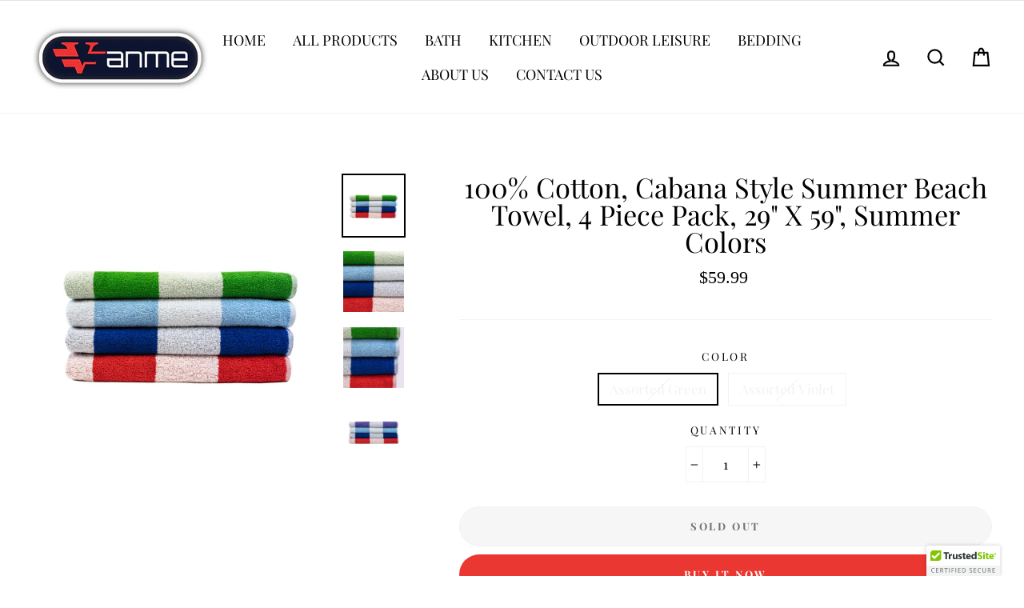

--- FILE ---
content_type: text/html; charset=utf-8
request_url: https://vanme.com/products/100-cotton-cabana-style-summer-beach-towel-30-x-60-summer-colors
body_size: 48793
content:
<!doctype html>
<html class="no-js" lang="en">
<head>
  <meta charset="utf-8">
  <meta http-equiv="X-UA-Compatible" content="IE=edge,chrome=1">
  <meta name="viewport" content="width=device-width,initial-scale=1">
  <meta name="theme-color" content="#eb3731">
  <link rel="alternate" hreflang="en-us" href="https://vanme.com/products/100-cotton-cabana-style-summer-beach-towel-30-x-60-summer-colors" />
  <link rel="canonical" href="https://vanme.com/products/100-cotton-cabana-style-summer-beach-towel-30-x-60-summer-colors">
  <meta name="robots" content="index, follow, archive">

  
<meta name="google-site-verification" content="9YSj-tkSnp0u84NmA4WF6YMiJxI464Nxadnqge7JOxM" />

<!-- Google tag (gtag.js) -->
<script async src="https://www.googletagmanager.com/gtag/js?id=G-ZMX72413XE"></script>
<script>
  window.dataLayer = window.dataLayer || [];
  function gtag(){dataLayer.push(arguments);}
  gtag('js', new Date());

  gtag('config', 'G-ZMX72413XE');
</script>

<script type="application/ld+json">
{
  "@context": "https://schema.org",
  "@type": "Organization",
  "name": "VANME",
  "alternateName": "VANME",
  "url": "https://vanme.com",
  "logo": "https://cdn.shopify.com/s/files/1/0069/6149/6175/files/Vanme-2_220x.jpg?v=1614292747",
  "sameAs": [
    "https://www.facebook.com/vanme.cjc",
    "https://twitter.com/VANME63940632",
    "https://www.instagram.com/vanme.cjc/",
    "https://www.pinterest.ca/vanme2021"
  ]
}
</script>

<script type="application/ld+json">
{
  "@context": "https://schema.org/",
  "@type": "WebSite",
  "name": "VANME",
  "url": "https://vanme.com",
  "potentialAction": {
    "@type": "SearchAction",
    "target": "https://vanme.com/search?q={search_term_string}",
    "query-input": "required name=search_term_string"
  }
}
</script><link rel="shortcut icon" href="//vanme.com/cdn/shop/files/Vanme-Favicon_4df1a418-2b8d-4db7-9b56-ea1c856279a7_32x32.png?v=1614293146" type="image/png" />
<title>
  100% Cotton, Cabana Style Summer Beach Towel, 4 Piece Pack, 29&quot; X 59&quot;,

&ndash; VANME

</title><meta name="description" content="Beach Towel100% Cotton, 360 GSM Beach Towel Density is 360 GSM. High Quality Beach Towel. 100% Cotton, Beach Towel, Absorbent and Durable. Made with the Finest Cotton, a Classic Striped Cabana Design to Enhance your Beach and/or Poolside Experience. Premium Quality, Resilient, Professional Construction, Comes in Fun an"><meta property="og:site_name" content="VANME">
<meta property="og:url" content="https://vanme.com/products/100-cotton-cabana-style-summer-beach-towel-30-x-60-summer-colors">
<meta property="og:title" content="100% Cotton, Cabana Style Summer Beach Towel, 4 Piece Pack, 29" X 59", Summer Colors">
<meta property="og:type" content="product">
<meta property="og:description" content="Beach Towel100% Cotton, 360 GSM Beach Towel Density is 360 GSM. High Quality Beach Towel. 100% Cotton, Beach Towel, Absorbent and Durable. Made with the Finest Cotton, a Classic Striped Cabana Design to Enhance your Beach and/or Poolside Experience. Premium Quality, Resilient, Professional Construction, Comes in Fun an"><meta property="og:price:amount" content="59.99">
  <meta property="og:price:currency" content="CAD"><meta property="og:image" content="http://vanme.com/cdn/shop/products/BeachTowel2-401_1200x630.jpg?v=1616601785"><meta property="og:image" content="http://vanme.com/cdn/shop/products/BeachTowel2-401-Close_50d30f6f-51dd-4230-a04e-44f3d7bfea8b_1200x630.jpg?v=1616601785"><meta property="og:image" content="http://vanme.com/cdn/shop/products/BeachTowel2-393-Close_e2d65a1b-b334-41d7-bc19-090e9d76f5c4_1200x630.jpg?v=1616601785">
<meta property="og:image:secure_url" content="https://vanme.com/cdn/shop/products/BeachTowel2-401_1200x630.jpg?v=1616601785"><meta property="og:image:secure_url" content="https://vanme.com/cdn/shop/products/BeachTowel2-401-Close_50d30f6f-51dd-4230-a04e-44f3d7bfea8b_1200x630.jpg?v=1616601785"><meta property="og:image:secure_url" content="https://vanme.com/cdn/shop/products/BeachTowel2-393-Close_e2d65a1b-b334-41d7-bc19-090e9d76f5c4_1200x630.jpg?v=1616601785">
<meta name="twitter:site" content="@VANME63940632">
<meta name="twitter:card" content="summary_large_image">
<meta name="twitter:title" content="100% Cotton, Cabana Style Summer Beach Towel, 4 Piece Pack, 29" X 59", Summer Colors">
<meta name="twitter:description" content="Beach Towel100% Cotton, 360 GSM Beach Towel Density is 360 GSM. High Quality Beach Towel. 100% Cotton, Beach Towel, Absorbent and Durable. Made with the Finest Cotton, a Classic Striped Cabana Design to Enhance your Beach and/or Poolside Experience. Premium Quality, Resilient, Professional Construction, Comes in Fun an">

<meta name="facebook-domain-verification" content="7kav1zglcp5uhnz2r5uuhhsggnhznk" /><style>
  @font-face {
  font-family: "Playfair Display";
  font-weight: 400;
  font-style: normal;
  src: url("//vanme.com/cdn/fonts/playfair_display/playfairdisplay_n4.9980f3e16959dc89137cc1369bfc3ae98af1deb9.woff2") format("woff2"),
       url("//vanme.com/cdn/fonts/playfair_display/playfairdisplay_n4.c562b7c8e5637886a811d2a017f9e023166064ee.woff") format("woff");
}

  @font-face {
  font-family: "Playfair Display";
  font-weight: 400;
  font-style: normal;
  src: url("//vanme.com/cdn/fonts/playfair_display/playfairdisplay_n4.9980f3e16959dc89137cc1369bfc3ae98af1deb9.woff2") format("woff2"),
       url("//vanme.com/cdn/fonts/playfair_display/playfairdisplay_n4.c562b7c8e5637886a811d2a017f9e023166064ee.woff") format("woff");
}


  @font-face {
  font-family: "Playfair Display";
  font-weight: 700;
  font-style: normal;
  src: url("//vanme.com/cdn/fonts/playfair_display/playfairdisplay_n7.592b3435e0fff3f50b26d410c73ae7ec893f6910.woff2") format("woff2"),
       url("//vanme.com/cdn/fonts/playfair_display/playfairdisplay_n7.998b1417dec711058cce2abb61a0b8c59066498f.woff") format("woff");
}

  @font-face {
  font-family: "Playfair Display";
  font-weight: 400;
  font-style: italic;
  src: url("//vanme.com/cdn/fonts/playfair_display/playfairdisplay_i4.804ea8da9192aaed0368534aa085b3c1f3411619.woff2") format("woff2"),
       url("//vanme.com/cdn/fonts/playfair_display/playfairdisplay_i4.5538cb7a825d13d8a2333cd8a94065a93a95c710.woff") format("woff");
}

  @font-face {
  font-family: "Playfair Display";
  font-weight: 700;
  font-style: italic;
  src: url("//vanme.com/cdn/fonts/playfair_display/playfairdisplay_i7.ba833b400bcd9c858b439c75a4a7c6eddc4c7de0.woff2") format("woff2"),
       url("//vanme.com/cdn/fonts/playfair_display/playfairdisplay_i7.4872c65919810cd2f622f4ba52cd2e9e595f11d5.woff") format("woff");
}

</style>

  <link href="//vanme.com/cdn/shop/t/19/assets/theme.scss.css?v=65299286222076833621703576808" rel="stylesheet" type="text/css" media="all" />

  <style>
    .collection-item__title {
      font-size: 26px;
    }

    @media screen and (max-width: 768px) {
      .collection-item__title {
        font-size: 20.8px;
      }
    }
  </style>

  <script>
    document.documentElement.className = document.documentElement.className.replace('no-js', 'js');

    window.theme = window.theme || {};
    theme.strings = {
      addToCart: "Add to cart",
      soldOut: "Sold Out",
      unavailable: "Unavailable",
      stockLabel: "[count] in stock",
      savePrice: "Save [saved_amount]",
      cartSavings: "You're saving [savings]",
      cartEmpty: "Your cart is currently empty.",
      cartTermsConfirmation: "You must agree with the terms and conditions of sales to check out"
    };
    theme.settings = {
      cartType: "page",
      moneyFormat: "\u003cspan class=money\u003e${{amount}}\u003c\/span\u003e",
      recentlyViewedEnabled: false,
      quickView: true,
      themeVersion: "1.2.4"
    };
  </script>

  <script>window.performance && window.performance.mark && window.performance.mark('shopify.content_for_header.start');</script><meta name="google-site-verification" content="9YSj-tkSnp0u84NmA4WF6YMiJxI464Nxadnqge7JOxM">
<meta name="google-site-verification" content="lTEr3lZZ1bafUixdm_IVwb7fWU2gN28au69ETwpP47Y">
<meta id="shopify-digital-wallet" name="shopify-digital-wallet" content="/6961496175/digital_wallets/dialog">
<meta name="shopify-checkout-api-token" content="3a39d88dd02e6d98dc25106fd561fd22">
<meta id="in-context-paypal-metadata" data-shop-id="6961496175" data-venmo-supported="false" data-environment="production" data-locale="en_US" data-paypal-v4="true" data-currency="CAD">
<link rel="alternate" type="application/json+oembed" href="https://vanme.com/products/100-cotton-cabana-style-summer-beach-towel-30-x-60-summer-colors.oembed">
<script async="async" src="/checkouts/internal/preloads.js?locale=en-CA"></script>
<script id="shopify-features" type="application/json">{"accessToken":"3a39d88dd02e6d98dc25106fd561fd22","betas":["rich-media-storefront-analytics"],"domain":"vanme.com","predictiveSearch":true,"shopId":6961496175,"locale":"en"}</script>
<script>var Shopify = Shopify || {};
Shopify.shop = "club-jummana.myshopify.com";
Shopify.locale = "en";
Shopify.currency = {"active":"CAD","rate":"1.0"};
Shopify.country = "CA";
Shopify.theme = {"name":"Rey design june 2022","id":130346188990,"schema_name":"Impulse","schema_version":"1.2.4","theme_store_id":null,"role":"main"};
Shopify.theme.handle = "null";
Shopify.theme.style = {"id":null,"handle":null};
Shopify.cdnHost = "vanme.com/cdn";
Shopify.routes = Shopify.routes || {};
Shopify.routes.root = "/";</script>
<script type="module">!function(o){(o.Shopify=o.Shopify||{}).modules=!0}(window);</script>
<script>!function(o){function n(){var o=[];function n(){o.push(Array.prototype.slice.apply(arguments))}return n.q=o,n}var t=o.Shopify=o.Shopify||{};t.loadFeatures=n(),t.autoloadFeatures=n()}(window);</script>
<script id="shop-js-analytics" type="application/json">{"pageType":"product"}</script>
<script defer="defer" async type="module" src="//vanme.com/cdn/shopifycloud/shop-js/modules/v2/client.init-shop-cart-sync_BT-GjEfc.en.esm.js"></script>
<script defer="defer" async type="module" src="//vanme.com/cdn/shopifycloud/shop-js/modules/v2/chunk.common_D58fp_Oc.esm.js"></script>
<script defer="defer" async type="module" src="//vanme.com/cdn/shopifycloud/shop-js/modules/v2/chunk.modal_xMitdFEc.esm.js"></script>
<script type="module">
  await import("//vanme.com/cdn/shopifycloud/shop-js/modules/v2/client.init-shop-cart-sync_BT-GjEfc.en.esm.js");
await import("//vanme.com/cdn/shopifycloud/shop-js/modules/v2/chunk.common_D58fp_Oc.esm.js");
await import("//vanme.com/cdn/shopifycloud/shop-js/modules/v2/chunk.modal_xMitdFEc.esm.js");

  window.Shopify.SignInWithShop?.initShopCartSync?.({"fedCMEnabled":true,"windoidEnabled":true});

</script>
<script>(function() {
  var isLoaded = false;
  function asyncLoad() {
    if (isLoaded) return;
    isLoaded = true;
    var urls = ["\/\/cdn.ywxi.net\/js\/partner-shopify.js?shop=club-jummana.myshopify.com","\/\/cdn.ywxi.net\/js\/partner-shopify.js?shop=club-jummana.myshopify.com","https:\/\/d3f0kqa8h3si01.cloudfront.net\/scripts\/club-jummana.20230511092211.scripttag.js?shop=club-jummana.myshopify.com","https:\/\/js.smile.io\/v1\/smile-shopify.js?shop=club-jummana.myshopify.com","\/\/cdn.trustedsite.com\/js\/partner-shopify.js?shop=club-jummana.myshopify.com"];
    for (var i = 0; i < urls.length; i++) {
      var s = document.createElement('script');
      s.type = 'text/javascript';
      s.async = true;
      s.src = urls[i];
      var x = document.getElementsByTagName('script')[0];
      x.parentNode.insertBefore(s, x);
    }
  };
  if(window.attachEvent) {
    window.attachEvent('onload', asyncLoad);
  } else {
    window.addEventListener('load', asyncLoad, false);
  }
})();</script>
<script id="__st">var __st={"a":6961496175,"offset":-18000,"reqid":"fef1bc2f-8a2b-4587-a00b-f7b36c603490-1769173897","pageurl":"vanme.com\/products\/100-cotton-cabana-style-summer-beach-towel-30-x-60-summer-colors","u":"c13599e75a0f","p":"product","rtyp":"product","rid":6582584639678};</script>
<script>window.ShopifyPaypalV4VisibilityTracking = true;</script>
<script id="captcha-bootstrap">!function(){'use strict';const t='contact',e='account',n='new_comment',o=[[t,t],['blogs',n],['comments',n],[t,'customer']],c=[[e,'customer_login'],[e,'guest_login'],[e,'recover_customer_password'],[e,'create_customer']],r=t=>t.map((([t,e])=>`form[action*='/${t}']:not([data-nocaptcha='true']) input[name='form_type'][value='${e}']`)).join(','),a=t=>()=>t?[...document.querySelectorAll(t)].map((t=>t.form)):[];function s(){const t=[...o],e=r(t);return a(e)}const i='password',u='form_key',d=['recaptcha-v3-token','g-recaptcha-response','h-captcha-response',i],f=()=>{try{return window.sessionStorage}catch{return}},m='__shopify_v',_=t=>t.elements[u];function p(t,e,n=!1){try{const o=window.sessionStorage,c=JSON.parse(o.getItem(e)),{data:r}=function(t){const{data:e,action:n}=t;return t[m]||n?{data:e,action:n}:{data:t,action:n}}(c);for(const[e,n]of Object.entries(r))t.elements[e]&&(t.elements[e].value=n);n&&o.removeItem(e)}catch(o){console.error('form repopulation failed',{error:o})}}const l='form_type',E='cptcha';function T(t){t.dataset[E]=!0}const w=window,h=w.document,L='Shopify',v='ce_forms',y='captcha';let A=!1;((t,e)=>{const n=(g='f06e6c50-85a8-45c8-87d0-21a2b65856fe',I='https://cdn.shopify.com/shopifycloud/storefront-forms-hcaptcha/ce_storefront_forms_captcha_hcaptcha.v1.5.2.iife.js',D={infoText:'Protected by hCaptcha',privacyText:'Privacy',termsText:'Terms'},(t,e,n)=>{const o=w[L][v],c=o.bindForm;if(c)return c(t,g,e,D).then(n);var r;o.q.push([[t,g,e,D],n]),r=I,A||(h.body.append(Object.assign(h.createElement('script'),{id:'captcha-provider',async:!0,src:r})),A=!0)});var g,I,D;w[L]=w[L]||{},w[L][v]=w[L][v]||{},w[L][v].q=[],w[L][y]=w[L][y]||{},w[L][y].protect=function(t,e){n(t,void 0,e),T(t)},Object.freeze(w[L][y]),function(t,e,n,w,h,L){const[v,y,A,g]=function(t,e,n){const i=e?o:[],u=t?c:[],d=[...i,...u],f=r(d),m=r(i),_=r(d.filter((([t,e])=>n.includes(e))));return[a(f),a(m),a(_),s()]}(w,h,L),I=t=>{const e=t.target;return e instanceof HTMLFormElement?e:e&&e.form},D=t=>v().includes(t);t.addEventListener('submit',(t=>{const e=I(t);if(!e)return;const n=D(e)&&!e.dataset.hcaptchaBound&&!e.dataset.recaptchaBound,o=_(e),c=g().includes(e)&&(!o||!o.value);(n||c)&&t.preventDefault(),c&&!n&&(function(t){try{if(!f())return;!function(t){const e=f();if(!e)return;const n=_(t);if(!n)return;const o=n.value;o&&e.removeItem(o)}(t);const e=Array.from(Array(32),(()=>Math.random().toString(36)[2])).join('');!function(t,e){_(t)||t.append(Object.assign(document.createElement('input'),{type:'hidden',name:u})),t.elements[u].value=e}(t,e),function(t,e){const n=f();if(!n)return;const o=[...t.querySelectorAll(`input[type='${i}']`)].map((({name:t})=>t)),c=[...d,...o],r={};for(const[a,s]of new FormData(t).entries())c.includes(a)||(r[a]=s);n.setItem(e,JSON.stringify({[m]:1,action:t.action,data:r}))}(t,e)}catch(e){console.error('failed to persist form',e)}}(e),e.submit())}));const S=(t,e)=>{t&&!t.dataset[E]&&(n(t,e.some((e=>e===t))),T(t))};for(const o of['focusin','change'])t.addEventListener(o,(t=>{const e=I(t);D(e)&&S(e,y())}));const B=e.get('form_key'),M=e.get(l),P=B&&M;t.addEventListener('DOMContentLoaded',(()=>{const t=y();if(P)for(const e of t)e.elements[l].value===M&&p(e,B);[...new Set([...A(),...v().filter((t=>'true'===t.dataset.shopifyCaptcha))])].forEach((e=>S(e,t)))}))}(h,new URLSearchParams(w.location.search),n,t,e,['guest_login'])})(!0,!0)}();</script>
<script integrity="sha256-4kQ18oKyAcykRKYeNunJcIwy7WH5gtpwJnB7kiuLZ1E=" data-source-attribution="shopify.loadfeatures" defer="defer" src="//vanme.com/cdn/shopifycloud/storefront/assets/storefront/load_feature-a0a9edcb.js" crossorigin="anonymous"></script>
<script data-source-attribution="shopify.dynamic_checkout.dynamic.init">var Shopify=Shopify||{};Shopify.PaymentButton=Shopify.PaymentButton||{isStorefrontPortableWallets:!0,init:function(){window.Shopify.PaymentButton.init=function(){};var t=document.createElement("script");t.src="https://vanme.com/cdn/shopifycloud/portable-wallets/latest/portable-wallets.en.js",t.type="module",document.head.appendChild(t)}};
</script>
<script data-source-attribution="shopify.dynamic_checkout.buyer_consent">
  function portableWalletsHideBuyerConsent(e){var t=document.getElementById("shopify-buyer-consent"),n=document.getElementById("shopify-subscription-policy-button");t&&n&&(t.classList.add("hidden"),t.setAttribute("aria-hidden","true"),n.removeEventListener("click",e))}function portableWalletsShowBuyerConsent(e){var t=document.getElementById("shopify-buyer-consent"),n=document.getElementById("shopify-subscription-policy-button");t&&n&&(t.classList.remove("hidden"),t.removeAttribute("aria-hidden"),n.addEventListener("click",e))}window.Shopify?.PaymentButton&&(window.Shopify.PaymentButton.hideBuyerConsent=portableWalletsHideBuyerConsent,window.Shopify.PaymentButton.showBuyerConsent=portableWalletsShowBuyerConsent);
</script>
<script data-source-attribution="shopify.dynamic_checkout.cart.bootstrap">document.addEventListener("DOMContentLoaded",(function(){function t(){return document.querySelector("shopify-accelerated-checkout-cart, shopify-accelerated-checkout")}if(t())Shopify.PaymentButton.init();else{new MutationObserver((function(e,n){t()&&(Shopify.PaymentButton.init(),n.disconnect())})).observe(document.body,{childList:!0,subtree:!0})}}));
</script>
<link id="shopify-accelerated-checkout-styles" rel="stylesheet" media="screen" href="https://vanme.com/cdn/shopifycloud/portable-wallets/latest/accelerated-checkout-backwards-compat.css" crossorigin="anonymous">
<style id="shopify-accelerated-checkout-cart">
        #shopify-buyer-consent {
  margin-top: 1em;
  display: inline-block;
  width: 100%;
}

#shopify-buyer-consent.hidden {
  display: none;
}

#shopify-subscription-policy-button {
  background: none;
  border: none;
  padding: 0;
  text-decoration: underline;
  font-size: inherit;
  cursor: pointer;
}

#shopify-subscription-policy-button::before {
  box-shadow: none;
}

      </style>

<script>window.performance && window.performance.mark && window.performance.mark('shopify.content_for_header.end');</script>
  <!--[if lt IE 9]>
<script src="//cdnjs.cloudflare.com/ajax/libs/html5shiv/3.7.2/html5shiv.min.js" type="text/javascript"></script>
<![endif]-->
<!--[if (lte IE 9) ]><script src="//vanme.com/cdn/shop/t/19/assets/match-media.min.js?v=159635276924582161481656361680" type="text/javascript"></script><![endif]-->


  <script src="//code.jquery.com/jquery-3.1.0.min.js" type="text/javascript"></script>
  <script>theme.jQuery = jQuery;</script>

  
  <script src="//vanme.com/cdn/shop/t/19/assets/vendor.js" defer="defer"></script>



  

  
  <script src="//vanme.com/cdn/shop/t/19/assets/theme.js?v=2883571733347815241656361708" defer="defer"></script>



<!-- Start of Judge.me Core -->
<link rel="dns-prefetch" href="https://cdn.judge.me/">
<script data-cfasync='false' class='jdgm-settings-script'>window.jdgmSettings={"pagination":5,"badge_star_color":"#e8b24b","hide_badge_preview_if_no_reviews":true,"widget_star_color":"#e8b24b","verified_badge_placement":"left-of-reviewer-name","widget_location_format":"country_iso_code","all_reviews_include_out_of_store_products":true,"add_json_ld_snippet_on_all_reviews_page":true,"preview_badge_collection_page_install_preference":true,"preview_badge_product_page_install_preference":true,"review_widget_install_preference":"bottom","platform":"shopify","reply_name":"Club Jummana","footer":true,"autopublish":true,"review_dates":true,"enable_custom_form":false};</script> <style class='jdgm-settings-style'>.jdgm-xx{left:0}:not(.jdgm-prev-badge__stars)>.jdgm-star{color:#e8b24b}.jdgm-preview-badge .jdgm-star.jdgm-star{color:#e8b24b}.jdgm-prev-badge[data-average-rating='0.00']{display:none !important}.jdgm-author-all-initials{display:none !important}.jdgm-author-last-initial{display:none !important}.jdgm-rev__replier:before{content:'storeclubjummana.com'}.jdgm-rev__prod-link-prefix:before{content:'about'}.jdgm-rev__out-of-store-text:before{content:'(out of store)'}@media only screen and (min-width: 768px){.jdgm-rev__pics .jdgm-rev_all-rev-page-picture-separator,.jdgm-rev__pics .jdgm-rev__product-picture{display:none}}@media only screen and (max-width: 768px){.jdgm-rev__pics .jdgm-rev_all-rev-page-picture-separator,.jdgm-rev__pics .jdgm-rev__product-picture{display:none}}.jdgm-verified-count-badget[data-from-snippet="true"]{display:none !important}.jdgm-carousel-wrapper[data-from-snippet="true"]{display:none !important}.jdgm-all-reviews-text[data-from-snippet="true"]{display:none !important}
</style>

  
  
  
  <style class='jdgm-miracle-styles'>
  @-webkit-keyframes jdgm-spin{0%{-webkit-transform:rotate(0deg);-ms-transform:rotate(0deg);transform:rotate(0deg)}100%{-webkit-transform:rotate(359deg);-ms-transform:rotate(359deg);transform:rotate(359deg)}}@keyframes jdgm-spin{0%{-webkit-transform:rotate(0deg);-ms-transform:rotate(0deg);transform:rotate(0deg)}100%{-webkit-transform:rotate(359deg);-ms-transform:rotate(359deg);transform:rotate(359deg)}}@font-face{font-family:'JudgemeStar';src:url("[data-uri]") format("woff");font-weight:normal;font-style:normal}.jdgm-star{font-family:'JudgemeStar';display:inline !important;text-decoration:none !important;padding:0 4px 0 0 !important;margin:0 !important;font-weight:bold;opacity:1;-webkit-font-smoothing:antialiased;-moz-osx-font-smoothing:grayscale}.jdgm-star:hover{opacity:1}.jdgm-star:last-of-type{padding:0 !important}.jdgm-star.jdgm--on:before{content:"\e000"}.jdgm-star.jdgm--off:before{content:"\e001"}.jdgm-star.jdgm--half:before{content:"\e002"}.jdgm-widget *{margin:0;line-height:1.4;-webkit-box-sizing:border-box;-moz-box-sizing:border-box;box-sizing:border-box;-webkit-overflow-scrolling:touch}.jdgm-hidden{display:none !important;visibility:hidden !important}.jdgm-temp-hidden{display:none}.jdgm-spinner{width:40px;height:40px;margin:auto;border-radius:50%;border-top:2px solid #eee;border-right:2px solid #eee;border-bottom:2px solid #eee;border-left:2px solid #ccc;-webkit-animation:jdgm-spin 0.8s infinite linear;animation:jdgm-spin 0.8s infinite linear}.jdgm-prev-badge{display:block !important}

</style>


  
  
   
<script data-cfasync="false" type="text/javascript" async src="https://cdn.judge.me/shopify_v2.js"></script>
<link rel="stylesheet" type="text/css" media="nope!" href="https://cdn.judge.me/shopify_v2.css"
      onload="this.media='all',function(){var d=document,e=d.createEvent('Event');e.initEvent('jdgm.doneLoadingCss',!0,!0),d.dispatchEvent(e)}();">
<noscript><link rel="stylesheet" type="text/css" media="all" href="https://cdn.judge.me/shopify_v2.css"></noscript>
<!-- End of Judge.me Core -->





<!--begin-bc-sf-filter-css-->
  <style data-id="bc-sf-filter-style" type="text/css">
      #bc-sf-filter-options-wrapper .bc-sf-filter-option-block .bc-sf-filter-block-title h3,
      #bc-sf-filter-tree-h .bc-sf-filter-option-block .bc-sf-filter-block-title a {}
      #bc-sf-filter-options-wrapper .bc-sf-filter-option-block .bc-sf-filter-block-content ul li a,
      #bc-sf-filter-tree-h .bc-sf-filter-option-block .bc-sf-filter-block-content ul li a {}
      #bc-sf-filter-tree-mobile button {}
    </style><link href="//vanme.com/cdn/shop/t/19/assets/bc-sf-filter.scss.css?v=155858480098888889941703576808" rel="stylesheet" type="text/css" media="all" />
<!--start-bc-al-css--><!--end-bc-al-css-->

<!-- Start Widgets Slider CSS --><link href="//vanme.com/cdn/shop/t/19/assets/bc-widget-slider.scss.css?v=14708980003871389541656361708" rel="stylesheet" type="text/css" media="all" />
<!-- End Widgets Slider CSS -->

<!--end-bc-sf-filter-css-->

<link href="https://monorail-edge.shopifysvc.com" rel="dns-prefetch">
<script>(function(){if ("sendBeacon" in navigator && "performance" in window) {try {var session_token_from_headers = performance.getEntriesByType('navigation')[0].serverTiming.find(x => x.name == '_s').description;} catch {var session_token_from_headers = undefined;}var session_cookie_matches = document.cookie.match(/_shopify_s=([^;]*)/);var session_token_from_cookie = session_cookie_matches && session_cookie_matches.length === 2 ? session_cookie_matches[1] : "";var session_token = session_token_from_headers || session_token_from_cookie || "";function handle_abandonment_event(e) {var entries = performance.getEntries().filter(function(entry) {return /monorail-edge.shopifysvc.com/.test(entry.name);});if (!window.abandonment_tracked && entries.length === 0) {window.abandonment_tracked = true;var currentMs = Date.now();var navigation_start = performance.timing.navigationStart;var payload = {shop_id: 6961496175,url: window.location.href,navigation_start,duration: currentMs - navigation_start,session_token,page_type: "product"};window.navigator.sendBeacon("https://monorail-edge.shopifysvc.com/v1/produce", JSON.stringify({schema_id: "online_store_buyer_site_abandonment/1.1",payload: payload,metadata: {event_created_at_ms: currentMs,event_sent_at_ms: currentMs}}));}}window.addEventListener('pagehide', handle_abandonment_event);}}());</script>
<script id="web-pixels-manager-setup">(function e(e,d,r,n,o){if(void 0===o&&(o={}),!Boolean(null===(a=null===(i=window.Shopify)||void 0===i?void 0:i.analytics)||void 0===a?void 0:a.replayQueue)){var i,a;window.Shopify=window.Shopify||{};var t=window.Shopify;t.analytics=t.analytics||{};var s=t.analytics;s.replayQueue=[],s.publish=function(e,d,r){return s.replayQueue.push([e,d,r]),!0};try{self.performance.mark("wpm:start")}catch(e){}var l=function(){var e={modern:/Edge?\/(1{2}[4-9]|1[2-9]\d|[2-9]\d{2}|\d{4,})\.\d+(\.\d+|)|Firefox\/(1{2}[4-9]|1[2-9]\d|[2-9]\d{2}|\d{4,})\.\d+(\.\d+|)|Chrom(ium|e)\/(9{2}|\d{3,})\.\d+(\.\d+|)|(Maci|X1{2}).+ Version\/(15\.\d+|(1[6-9]|[2-9]\d|\d{3,})\.\d+)([,.]\d+|)( \(\w+\)|)( Mobile\/\w+|) Safari\/|Chrome.+OPR\/(9{2}|\d{3,})\.\d+\.\d+|(CPU[ +]OS|iPhone[ +]OS|CPU[ +]iPhone|CPU IPhone OS|CPU iPad OS)[ +]+(15[._]\d+|(1[6-9]|[2-9]\d|\d{3,})[._]\d+)([._]\d+|)|Android:?[ /-](13[3-9]|1[4-9]\d|[2-9]\d{2}|\d{4,})(\.\d+|)(\.\d+|)|Android.+Firefox\/(13[5-9]|1[4-9]\d|[2-9]\d{2}|\d{4,})\.\d+(\.\d+|)|Android.+Chrom(ium|e)\/(13[3-9]|1[4-9]\d|[2-9]\d{2}|\d{4,})\.\d+(\.\d+|)|SamsungBrowser\/([2-9]\d|\d{3,})\.\d+/,legacy:/Edge?\/(1[6-9]|[2-9]\d|\d{3,})\.\d+(\.\d+|)|Firefox\/(5[4-9]|[6-9]\d|\d{3,})\.\d+(\.\d+|)|Chrom(ium|e)\/(5[1-9]|[6-9]\d|\d{3,})\.\d+(\.\d+|)([\d.]+$|.*Safari\/(?![\d.]+ Edge\/[\d.]+$))|(Maci|X1{2}).+ Version\/(10\.\d+|(1[1-9]|[2-9]\d|\d{3,})\.\d+)([,.]\d+|)( \(\w+\)|)( Mobile\/\w+|) Safari\/|Chrome.+OPR\/(3[89]|[4-9]\d|\d{3,})\.\d+\.\d+|(CPU[ +]OS|iPhone[ +]OS|CPU[ +]iPhone|CPU IPhone OS|CPU iPad OS)[ +]+(10[._]\d+|(1[1-9]|[2-9]\d|\d{3,})[._]\d+)([._]\d+|)|Android:?[ /-](13[3-9]|1[4-9]\d|[2-9]\d{2}|\d{4,})(\.\d+|)(\.\d+|)|Mobile Safari.+OPR\/([89]\d|\d{3,})\.\d+\.\d+|Android.+Firefox\/(13[5-9]|1[4-9]\d|[2-9]\d{2}|\d{4,})\.\d+(\.\d+|)|Android.+Chrom(ium|e)\/(13[3-9]|1[4-9]\d|[2-9]\d{2}|\d{4,})\.\d+(\.\d+|)|Android.+(UC? ?Browser|UCWEB|U3)[ /]?(15\.([5-9]|\d{2,})|(1[6-9]|[2-9]\d|\d{3,})\.\d+)\.\d+|SamsungBrowser\/(5\.\d+|([6-9]|\d{2,})\.\d+)|Android.+MQ{2}Browser\/(14(\.(9|\d{2,})|)|(1[5-9]|[2-9]\d|\d{3,})(\.\d+|))(\.\d+|)|K[Aa][Ii]OS\/(3\.\d+|([4-9]|\d{2,})\.\d+)(\.\d+|)/},d=e.modern,r=e.legacy,n=navigator.userAgent;return n.match(d)?"modern":n.match(r)?"legacy":"unknown"}(),u="modern"===l?"modern":"legacy",c=(null!=n?n:{modern:"",legacy:""})[u],f=function(e){return[e.baseUrl,"/wpm","/b",e.hashVersion,"modern"===e.buildTarget?"m":"l",".js"].join("")}({baseUrl:d,hashVersion:r,buildTarget:u}),m=function(e){var d=e.version,r=e.bundleTarget,n=e.surface,o=e.pageUrl,i=e.monorailEndpoint;return{emit:function(e){var a=e.status,t=e.errorMsg,s=(new Date).getTime(),l=JSON.stringify({metadata:{event_sent_at_ms:s},events:[{schema_id:"web_pixels_manager_load/3.1",payload:{version:d,bundle_target:r,page_url:o,status:a,surface:n,error_msg:t},metadata:{event_created_at_ms:s}}]});if(!i)return console&&console.warn&&console.warn("[Web Pixels Manager] No Monorail endpoint provided, skipping logging."),!1;try{return self.navigator.sendBeacon.bind(self.navigator)(i,l)}catch(e){}var u=new XMLHttpRequest;try{return u.open("POST",i,!0),u.setRequestHeader("Content-Type","text/plain"),u.send(l),!0}catch(e){return console&&console.warn&&console.warn("[Web Pixels Manager] Got an unhandled error while logging to Monorail."),!1}}}}({version:r,bundleTarget:l,surface:e.surface,pageUrl:self.location.href,monorailEndpoint:e.monorailEndpoint});try{o.browserTarget=l,function(e){var d=e.src,r=e.async,n=void 0===r||r,o=e.onload,i=e.onerror,a=e.sri,t=e.scriptDataAttributes,s=void 0===t?{}:t,l=document.createElement("script"),u=document.querySelector("head"),c=document.querySelector("body");if(l.async=n,l.src=d,a&&(l.integrity=a,l.crossOrigin="anonymous"),s)for(var f in s)if(Object.prototype.hasOwnProperty.call(s,f))try{l.dataset[f]=s[f]}catch(e){}if(o&&l.addEventListener("load",o),i&&l.addEventListener("error",i),u)u.appendChild(l);else{if(!c)throw new Error("Did not find a head or body element to append the script");c.appendChild(l)}}({src:f,async:!0,onload:function(){if(!function(){var e,d;return Boolean(null===(d=null===(e=window.Shopify)||void 0===e?void 0:e.analytics)||void 0===d?void 0:d.initialized)}()){var d=window.webPixelsManager.init(e)||void 0;if(d){var r=window.Shopify.analytics;r.replayQueue.forEach((function(e){var r=e[0],n=e[1],o=e[2];d.publishCustomEvent(r,n,o)})),r.replayQueue=[],r.publish=d.publishCustomEvent,r.visitor=d.visitor,r.initialized=!0}}},onerror:function(){return m.emit({status:"failed",errorMsg:"".concat(f," has failed to load")})},sri:function(e){var d=/^sha384-[A-Za-z0-9+/=]+$/;return"string"==typeof e&&d.test(e)}(c)?c:"",scriptDataAttributes:o}),m.emit({status:"loading"})}catch(e){m.emit({status:"failed",errorMsg:(null==e?void 0:e.message)||"Unknown error"})}}})({shopId: 6961496175,storefrontBaseUrl: "https://vanme.com",extensionsBaseUrl: "https://extensions.shopifycdn.com/cdn/shopifycloud/web-pixels-manager",monorailEndpoint: "https://monorail-edge.shopifysvc.com/unstable/produce_batch",surface: "storefront-renderer",enabledBetaFlags: ["2dca8a86"],webPixelsConfigList: [{"id":"530219198","configuration":"{\"config\":\"{\\\"pixel_id\\\":\\\"AW-778627282\\\",\\\"target_country\\\":\\\"CA\\\",\\\"gtag_events\\\":[{\\\"type\\\":\\\"search\\\",\\\"action_label\\\":\\\"AW-778627282\\\/jScgCL7Ex5ABENLRo_MC\\\"},{\\\"type\\\":\\\"begin_checkout\\\",\\\"action_label\\\":\\\"AW-778627282\\\/Wtj9CLvEx5ABENLRo_MC\\\"},{\\\"type\\\":\\\"view_item\\\",\\\"action_label\\\":[\\\"AW-778627282\\\/wValCLXEx5ABENLRo_MC\\\",\\\"MC-2LGV56HB7V\\\"]},{\\\"type\\\":\\\"purchase\\\",\\\"action_label\\\":[\\\"AW-778627282\\\/4pCDCLLEx5ABENLRo_MC\\\",\\\"MC-2LGV56HB7V\\\"]},{\\\"type\\\":\\\"page_view\\\",\\\"action_label\\\":[\\\"AW-778627282\\\/n5hICK_Ex5ABENLRo_MC\\\",\\\"MC-2LGV56HB7V\\\"]},{\\\"type\\\":\\\"add_payment_info\\\",\\\"action_label\\\":\\\"AW-778627282\\\/gGNaCMHEx5ABENLRo_MC\\\"},{\\\"type\\\":\\\"add_to_cart\\\",\\\"action_label\\\":\\\"AW-778627282\\\/oEDaCLjEx5ABENLRo_MC\\\"}],\\\"enable_monitoring_mode\\\":false}\"}","eventPayloadVersion":"v1","runtimeContext":"OPEN","scriptVersion":"b2a88bafab3e21179ed38636efcd8a93","type":"APP","apiClientId":1780363,"privacyPurposes":[],"dataSharingAdjustments":{"protectedCustomerApprovalScopes":["read_customer_address","read_customer_email","read_customer_name","read_customer_personal_data","read_customer_phone"]}},{"id":"272531646","configuration":"{\"pixel_id\":\"694222837920312\",\"pixel_type\":\"facebook_pixel\",\"metaapp_system_user_token\":\"-\"}","eventPayloadVersion":"v1","runtimeContext":"OPEN","scriptVersion":"ca16bc87fe92b6042fbaa3acc2fbdaa6","type":"APP","apiClientId":2329312,"privacyPurposes":["ANALYTICS","MARKETING","SALE_OF_DATA"],"dataSharingAdjustments":{"protectedCustomerApprovalScopes":["read_customer_address","read_customer_email","read_customer_name","read_customer_personal_data","read_customer_phone"]}},{"id":"70647998","configuration":"{\"tagID\":\"2613286706108\"}","eventPayloadVersion":"v1","runtimeContext":"STRICT","scriptVersion":"18031546ee651571ed29edbe71a3550b","type":"APP","apiClientId":3009811,"privacyPurposes":["ANALYTICS","MARKETING","SALE_OF_DATA"],"dataSharingAdjustments":{"protectedCustomerApprovalScopes":["read_customer_address","read_customer_email","read_customer_name","read_customer_personal_data","read_customer_phone"]}},{"id":"59736254","eventPayloadVersion":"v1","runtimeContext":"LAX","scriptVersion":"1","type":"CUSTOM","privacyPurposes":["MARKETING"],"name":"Meta pixel (migrated)"},{"id":"shopify-app-pixel","configuration":"{}","eventPayloadVersion":"v1","runtimeContext":"STRICT","scriptVersion":"0450","apiClientId":"shopify-pixel","type":"APP","privacyPurposes":["ANALYTICS","MARKETING"]},{"id":"shopify-custom-pixel","eventPayloadVersion":"v1","runtimeContext":"LAX","scriptVersion":"0450","apiClientId":"shopify-pixel","type":"CUSTOM","privacyPurposes":["ANALYTICS","MARKETING"]}],isMerchantRequest: false,initData: {"shop":{"name":"VANME","paymentSettings":{"currencyCode":"CAD"},"myshopifyDomain":"club-jummana.myshopify.com","countryCode":"CA","storefrontUrl":"https:\/\/vanme.com"},"customer":null,"cart":null,"checkout":null,"productVariants":[{"price":{"amount":59.99,"currencyCode":"CAD"},"product":{"title":"100% Cotton, Cabana Style Summer Beach Towel, 4 Piece Pack, 29\" X 59\", Summer Colors","vendor":"Vanme","id":"6582584639678","untranslatedTitle":"100% Cotton, Cabana Style Summer Beach Towel, 4 Piece Pack, 29\" X 59\", Summer Colors","url":"\/products\/100-cotton-cabana-style-summer-beach-towel-30-x-60-summer-colors","type":"Beach Towel"},"id":"39416343691454","image":{"src":"\/\/vanme.com\/cdn\/shop\/products\/BeachTowel2-401.jpg?v=1616601785"},"sku":"05020170210304","title":"Assorted Green","untranslatedTitle":"Assorted Green"},{"price":{"amount":59.99,"currencyCode":"CAD"},"product":{"title":"100% Cotton, Cabana Style Summer Beach Towel, 4 Piece Pack, 29\" X 59\", Summer Colors","vendor":"Vanme","id":"6582584639678","untranslatedTitle":"100% Cotton, Cabana Style Summer Beach Towel, 4 Piece Pack, 29\" X 59\", Summer Colors","url":"\/products\/100-cotton-cabana-style-summer-beach-towel-30-x-60-summer-colors","type":"Beach Towel"},"id":"41314917220542","image":{"src":"\/\/vanme.com\/cdn\/shop\/products\/BeachTowel-2213.jpg?v=1648227117"},"sku":"05020170210359","title":"Assorted Violet","untranslatedTitle":"Assorted Violet"}],"purchasingCompany":null},},"https://vanme.com/cdn","fcfee988w5aeb613cpc8e4bc33m6693e112",{"modern":"","legacy":""},{"shopId":"6961496175","storefrontBaseUrl":"https:\/\/vanme.com","extensionBaseUrl":"https:\/\/extensions.shopifycdn.com\/cdn\/shopifycloud\/web-pixels-manager","surface":"storefront-renderer","enabledBetaFlags":"[\"2dca8a86\"]","isMerchantRequest":"false","hashVersion":"fcfee988w5aeb613cpc8e4bc33m6693e112","publish":"custom","events":"[[\"page_viewed\",{}],[\"product_viewed\",{\"productVariant\":{\"price\":{\"amount\":59.99,\"currencyCode\":\"CAD\"},\"product\":{\"title\":\"100% Cotton, Cabana Style Summer Beach Towel, 4 Piece Pack, 29\\\" X 59\\\", Summer Colors\",\"vendor\":\"Vanme\",\"id\":\"6582584639678\",\"untranslatedTitle\":\"100% Cotton, Cabana Style Summer Beach Towel, 4 Piece Pack, 29\\\" X 59\\\", Summer Colors\",\"url\":\"\/products\/100-cotton-cabana-style-summer-beach-towel-30-x-60-summer-colors\",\"type\":\"Beach Towel\"},\"id\":\"39416343691454\",\"image\":{\"src\":\"\/\/vanme.com\/cdn\/shop\/products\/BeachTowel2-401.jpg?v=1616601785\"},\"sku\":\"05020170210304\",\"title\":\"Assorted Green\",\"untranslatedTitle\":\"Assorted Green\"}}]]"});</script><script>
  window.ShopifyAnalytics = window.ShopifyAnalytics || {};
  window.ShopifyAnalytics.meta = window.ShopifyAnalytics.meta || {};
  window.ShopifyAnalytics.meta.currency = 'CAD';
  var meta = {"product":{"id":6582584639678,"gid":"gid:\/\/shopify\/Product\/6582584639678","vendor":"Vanme","type":"Beach Towel","handle":"100-cotton-cabana-style-summer-beach-towel-30-x-60-summer-colors","variants":[{"id":39416343691454,"price":5999,"name":"100% Cotton, Cabana Style Summer Beach Towel, 4 Piece Pack, 29\" X 59\", Summer Colors - Assorted Green","public_title":"Assorted Green","sku":"05020170210304"},{"id":41314917220542,"price":5999,"name":"100% Cotton, Cabana Style Summer Beach Towel, 4 Piece Pack, 29\" X 59\", Summer Colors - Assorted Violet","public_title":"Assorted Violet","sku":"05020170210359"}],"remote":false},"page":{"pageType":"product","resourceType":"product","resourceId":6582584639678,"requestId":"fef1bc2f-8a2b-4587-a00b-f7b36c603490-1769173897"}};
  for (var attr in meta) {
    window.ShopifyAnalytics.meta[attr] = meta[attr];
  }
</script>
<script class="analytics">
  (function () {
    var customDocumentWrite = function(content) {
      var jquery = null;

      if (window.jQuery) {
        jquery = window.jQuery;
      } else if (window.Checkout && window.Checkout.$) {
        jquery = window.Checkout.$;
      }

      if (jquery) {
        jquery('body').append(content);
      }
    };

    var hasLoggedConversion = function(token) {
      if (token) {
        return document.cookie.indexOf('loggedConversion=' + token) !== -1;
      }
      return false;
    }

    var setCookieIfConversion = function(token) {
      if (token) {
        var twoMonthsFromNow = new Date(Date.now());
        twoMonthsFromNow.setMonth(twoMonthsFromNow.getMonth() + 2);

        document.cookie = 'loggedConversion=' + token + '; expires=' + twoMonthsFromNow;
      }
    }

    var trekkie = window.ShopifyAnalytics.lib = window.trekkie = window.trekkie || [];
    if (trekkie.integrations) {
      return;
    }
    trekkie.methods = [
      'identify',
      'page',
      'ready',
      'track',
      'trackForm',
      'trackLink'
    ];
    trekkie.factory = function(method) {
      return function() {
        var args = Array.prototype.slice.call(arguments);
        args.unshift(method);
        trekkie.push(args);
        return trekkie;
      };
    };
    for (var i = 0; i < trekkie.methods.length; i++) {
      var key = trekkie.methods[i];
      trekkie[key] = trekkie.factory(key);
    }
    trekkie.load = function(config) {
      trekkie.config = config || {};
      trekkie.config.initialDocumentCookie = document.cookie;
      var first = document.getElementsByTagName('script')[0];
      var script = document.createElement('script');
      script.type = 'text/javascript';
      script.onerror = function(e) {
        var scriptFallback = document.createElement('script');
        scriptFallback.type = 'text/javascript';
        scriptFallback.onerror = function(error) {
                var Monorail = {
      produce: function produce(monorailDomain, schemaId, payload) {
        var currentMs = new Date().getTime();
        var event = {
          schema_id: schemaId,
          payload: payload,
          metadata: {
            event_created_at_ms: currentMs,
            event_sent_at_ms: currentMs
          }
        };
        return Monorail.sendRequest("https://" + monorailDomain + "/v1/produce", JSON.stringify(event));
      },
      sendRequest: function sendRequest(endpointUrl, payload) {
        // Try the sendBeacon API
        if (window && window.navigator && typeof window.navigator.sendBeacon === 'function' && typeof window.Blob === 'function' && !Monorail.isIos12()) {
          var blobData = new window.Blob([payload], {
            type: 'text/plain'
          });

          if (window.navigator.sendBeacon(endpointUrl, blobData)) {
            return true;
          } // sendBeacon was not successful

        } // XHR beacon

        var xhr = new XMLHttpRequest();

        try {
          xhr.open('POST', endpointUrl);
          xhr.setRequestHeader('Content-Type', 'text/plain');
          xhr.send(payload);
        } catch (e) {
          console.log(e);
        }

        return false;
      },
      isIos12: function isIos12() {
        return window.navigator.userAgent.lastIndexOf('iPhone; CPU iPhone OS 12_') !== -1 || window.navigator.userAgent.lastIndexOf('iPad; CPU OS 12_') !== -1;
      }
    };
    Monorail.produce('monorail-edge.shopifysvc.com',
      'trekkie_storefront_load_errors/1.1',
      {shop_id: 6961496175,
      theme_id: 130346188990,
      app_name: "storefront",
      context_url: window.location.href,
      source_url: "//vanme.com/cdn/s/trekkie.storefront.8d95595f799fbf7e1d32231b9a28fd43b70c67d3.min.js"});

        };
        scriptFallback.async = true;
        scriptFallback.src = '//vanme.com/cdn/s/trekkie.storefront.8d95595f799fbf7e1d32231b9a28fd43b70c67d3.min.js';
        first.parentNode.insertBefore(scriptFallback, first);
      };
      script.async = true;
      script.src = '//vanme.com/cdn/s/trekkie.storefront.8d95595f799fbf7e1d32231b9a28fd43b70c67d3.min.js';
      first.parentNode.insertBefore(script, first);
    };
    trekkie.load(
      {"Trekkie":{"appName":"storefront","development":false,"defaultAttributes":{"shopId":6961496175,"isMerchantRequest":null,"themeId":130346188990,"themeCityHash":"698081084119227767","contentLanguage":"en","currency":"CAD","eventMetadataId":"09887f5e-b513-4ce4-b62d-9b70fb7eabb5"},"isServerSideCookieWritingEnabled":true,"monorailRegion":"shop_domain","enabledBetaFlags":["65f19447"]},"Session Attribution":{},"S2S":{"facebookCapiEnabled":true,"source":"trekkie-storefront-renderer","apiClientId":580111}}
    );

    var loaded = false;
    trekkie.ready(function() {
      if (loaded) return;
      loaded = true;

      window.ShopifyAnalytics.lib = window.trekkie;

      var originalDocumentWrite = document.write;
      document.write = customDocumentWrite;
      try { window.ShopifyAnalytics.merchantGoogleAnalytics.call(this); } catch(error) {};
      document.write = originalDocumentWrite;

      window.ShopifyAnalytics.lib.page(null,{"pageType":"product","resourceType":"product","resourceId":6582584639678,"requestId":"fef1bc2f-8a2b-4587-a00b-f7b36c603490-1769173897","shopifyEmitted":true});

      var match = window.location.pathname.match(/checkouts\/(.+)\/(thank_you|post_purchase)/)
      var token = match? match[1]: undefined;
      if (!hasLoggedConversion(token)) {
        setCookieIfConversion(token);
        window.ShopifyAnalytics.lib.track("Viewed Product",{"currency":"CAD","variantId":39416343691454,"productId":6582584639678,"productGid":"gid:\/\/shopify\/Product\/6582584639678","name":"100% Cotton, Cabana Style Summer Beach Towel, 4 Piece Pack, 29\" X 59\", Summer Colors - Assorted Green","price":"59.99","sku":"05020170210304","brand":"Vanme","variant":"Assorted Green","category":"Beach Towel","nonInteraction":true,"remote":false},undefined,undefined,{"shopifyEmitted":true});
      window.ShopifyAnalytics.lib.track("monorail:\/\/trekkie_storefront_viewed_product\/1.1",{"currency":"CAD","variantId":39416343691454,"productId":6582584639678,"productGid":"gid:\/\/shopify\/Product\/6582584639678","name":"100% Cotton, Cabana Style Summer Beach Towel, 4 Piece Pack, 29\" X 59\", Summer Colors - Assorted Green","price":"59.99","sku":"05020170210304","brand":"Vanme","variant":"Assorted Green","category":"Beach Towel","nonInteraction":true,"remote":false,"referer":"https:\/\/vanme.com\/products\/100-cotton-cabana-style-summer-beach-towel-30-x-60-summer-colors"});
      }
    });


        var eventsListenerScript = document.createElement('script');
        eventsListenerScript.async = true;
        eventsListenerScript.src = "//vanme.com/cdn/shopifycloud/storefront/assets/shop_events_listener-3da45d37.js";
        document.getElementsByTagName('head')[0].appendChild(eventsListenerScript);

})();</script>
  <script>
  if (!window.ga || (window.ga && typeof window.ga !== 'function')) {
    window.ga = function ga() {
      (window.ga.q = window.ga.q || []).push(arguments);
      if (window.Shopify && window.Shopify.analytics && typeof window.Shopify.analytics.publish === 'function') {
        window.Shopify.analytics.publish("ga_stub_called", {}, {sendTo: "google_osp_migration"});
      }
      console.error("Shopify's Google Analytics stub called with:", Array.from(arguments), "\nSee https://help.shopify.com/manual/promoting-marketing/pixels/pixel-migration#google for more information.");
    };
    if (window.Shopify && window.Shopify.analytics && typeof window.Shopify.analytics.publish === 'function') {
      window.Shopify.analytics.publish("ga_stub_initialized", {}, {sendTo: "google_osp_migration"});
    }
  }
</script>
<script
  defer
  src="https://vanme.com/cdn/shopifycloud/perf-kit/shopify-perf-kit-3.0.4.min.js"
  data-application="storefront-renderer"
  data-shop-id="6961496175"
  data-render-region="gcp-us-central1"
  data-page-type="product"
  data-theme-instance-id="130346188990"
  data-theme-name="Impulse"
  data-theme-version="1.2.4"
  data-monorail-region="shop_domain"
  data-resource-timing-sampling-rate="10"
  data-shs="true"
  data-shs-beacon="true"
  data-shs-export-with-fetch="true"
  data-shs-logs-sample-rate="1"
  data-shs-beacon-endpoint="https://vanme.com/api/collect"
></script>
</head>


<body class="template-product" data-transitions="false">
<!-- Load Facebook SDK for JavaScript -->
      <div id="fb-root"></div>
      <script>
        window.fbAsyncInit = function() {
          FB.init({
            xfbml            : true,
            version          : 'v9.0'
          });
        };

        (function(d, s, id) {
        var js, fjs = d.getElementsByTagName(s)[0];
        if (d.getElementById(id)) return;
        js = d.createElement(s); js.id = id;
        js.src = 'https://connect.facebook.net/en_US/sdk/xfbml.customerchat.js';
        fjs.parentNode.insertBefore(js, fjs);
      }(document, 'script', 'facebook-jssdk'));</script>

      <!-- Your Chat Plugin code -->
      <div class="fb-customerchat"
        attribution="setup_tool"
        page_id="102359095207930">
      </div>
  
            
              


  
  <script type="text/javascript">if(typeof isGwHelperLoaded==='undefined'){(function(){var HE_DOMAIN=localStorage.getItem('ssw_debug_domain');if(!HE_DOMAIN){HE_DOMAIN='https://app.growave.io'}var GW_IS_DEV=localStorage.getItem('ssw_debug');if(!GW_IS_DEV){GW_IS_DEV=0}if(!window.Ssw){Ssw={}}function isReadyStatus(){return typeof ssw==="function"&&window.gwPolyfillsLoaded}function sswRun(application){if(isReadyStatus()){setTimeout(function(){application(ssw)},0)}else{var _loadSswLib=setInterval(function(){if(isReadyStatus()){clearInterval(_loadSswLib);application(ssw)}},30)}}var sswApp={default:1,cart_item_count:0,accounts_enabled:1,pageUrls:{wishlist:'/pages/wishlist',profile:'/pages/profile',profileEdit:'/pages/profile-edit',reward:'/pages/reward',referral:'/pages/referral',reviews:'/pages/reviews',reviewShare:'/pages/share-review',instagram:'/pages/shop-instagram',editNotification:'/pages/edit-notifications'},modules:{comment:0,community:0,fave:1,instagram:0,questions:0,review:0,sharing:0,reward:1}};var sswLangs={data:{},add:function(key,value){this.data[key]=value},t:function(key,params){var value=key;if(typeof this.data[key]!=='undefined'){value=this.data[key]}value=(value&&value.indexOf("translation missing:")<0)?value:key;if(params){value=value.replace(/\{\{\s?(\w+)\s?\}\}/g,function(match,variable){return(typeof params[variable]!='undefined')?params[variable]:match})}return value},p:function(key_singular,key_plural,count,params){if(count==1){return this.t(key_singular,params)}else{return this.t(key_plural,params)}}};sswApp.product={"id":6582584639678,"title":"100% Cotton, Cabana Style Summer Beach Towel, 4 Piece Pack, 29\" X 59\", Summer Colors","handle":"100-cotton-cabana-style-summer-beach-towel-30-x-60-summer-colors","description":"\u003cp data-mce-fragment=\"1\"\u003eBeach Towel\u003cbr data-mce-fragment=\"1\"\u003e100% Cotton, 360 GSM\u003c\/p\u003e\n\u003cul data-mce-fragment=\"1\"\u003e\n\u003cli data-mce-fragment=\"1\"\u003eBeach Towel Density is 360 GSM. High Quality Beach Towel.\u003c\/li\u003e\n\u003cli data-mce-fragment=\"1\"\u003e100% Cotton, Beach Towel, Absorbent and Durable.\u003c\/li\u003e\n\u003cli data-mce-fragment=\"1\"\u003eMade with the Finest Cotton, a Classic Striped Cabana Design to Enhance your Beach and\/or Poolside Experience.\u003c\/li\u003e\n\u003cli data-mce-fragment=\"1\"\u003ePremium Quality, Resilient, Professional Construction, Comes in Fun and Bright Summer Colors, Perfect and Efficient for Everyday Use.\u003c\/li\u003e\n\u003cli data-mce-fragment=\"1\"\u003eWash before first use; Wash separately on gentle setting, Do not bleach or iron, Low heat tumble drying.\u003c\/li\u003e\n\u003c\/ul\u003e\n\u003cp data-mce-fragment=\"1\"\u003eBeach Towel: 4 Pieces\u003cbr data-mce-fragment=\"1\"\u003eSize: 29\" X 59\"\/ 73.5 X 150 CM, Weight: 375 grams\u003c\/p\u003e","published_at":"2021-03-23T17:45:23-04:00","created_at":"2021-03-22T18:19:01-04:00","vendor":"Vanme","type":"Beach Towel","tags":["Outdoor Leisure","Summer"],"price":5999,"price_min":5999,"price_max":5999,"available":false,"price_varies":false,"compare_at_price":5999,"compare_at_price_min":5999,"compare_at_price_max":5999,"compare_at_price_varies":false,"variants":[{"id":39416343691454,"title":"Assorted Green","option1":"Assorted Green","option2":null,"option3":null,"sku":"05020170210304","requires_shipping":true,"taxable":true,"featured_image":{"id":28151759601854,"product_id":6582584639678,"position":1,"created_at":"2021-03-23T10:16:04-04:00","updated_at":"2021-03-24T12:03:05-04:00","alt":null,"width":2000,"height":2000,"src":"\/\/vanme.com\/cdn\/shop\/products\/BeachTowel2-401.jpg?v=1616601785","variant_ids":[39416343691454]},"available":false,"name":"100% Cotton, Cabana Style Summer Beach Towel, 4 Piece Pack, 29\" X 59\", Summer Colors - Assorted Green","public_title":"Assorted Green","options":["Assorted Green"],"price":5999,"weight":1950,"compare_at_price":5999,"inventory_management":"shopify","barcode":"704078418971","featured_media":{"alt":null,"id":20414459904190,"position":1,"preview_image":{"aspect_ratio":1.0,"height":2000,"width":2000,"src":"\/\/vanme.com\/cdn\/shop\/products\/BeachTowel2-401.jpg?v=1616601785"}},"requires_selling_plan":false,"selling_plan_allocations":[]},{"id":41314917220542,"title":"Assorted Violet","option1":"Assorted Violet","option2":null,"option3":null,"sku":"05020170210359","requires_shipping":true,"taxable":true,"featured_image":{"id":30910020124862,"product_id":6582584639678,"position":4,"created_at":"2022-03-25T12:51:17-04:00","updated_at":"2022-03-25T12:51:57-04:00","alt":null,"width":2000,"height":2000,"src":"\/\/vanme.com\/cdn\/shop\/products\/BeachTowel-2213.jpg?v=1648227117","variant_ids":[41314917220542]},"available":false,"name":"100% Cotton, Cabana Style Summer Beach Towel, 4 Piece Pack, 29\" X 59\", Summer Colors - Assorted Violet","public_title":"Assorted Violet","options":["Assorted Violet"],"price":5999,"weight":1950,"compare_at_price":5999,"inventory_management":"shopify","barcode":"704078421346","featured_media":{"alt":null,"id":23232774078654,"position":4,"preview_image":{"aspect_ratio":1.0,"height":2000,"width":2000,"src":"\/\/vanme.com\/cdn\/shop\/products\/BeachTowel-2213.jpg?v=1648227117"}},"requires_selling_plan":false,"selling_plan_allocations":[]}],"images":["\/\/vanme.com\/cdn\/shop\/products\/BeachTowel2-401.jpg?v=1616601785","\/\/vanme.com\/cdn\/shop\/products\/BeachTowel2-401-Close_50d30f6f-51dd-4230-a04e-44f3d7bfea8b.jpg?v=1616601785","\/\/vanme.com\/cdn\/shop\/products\/BeachTowel2-393-Close_e2d65a1b-b334-41d7-bc19-090e9d76f5c4.jpg?v=1616601785","\/\/vanme.com\/cdn\/shop\/products\/BeachTowel-2213.jpg?v=1648227117","\/\/vanme.com\/cdn\/shop\/products\/BeachTowel-2213-1.jpg?v=1648227117","\/\/vanme.com\/cdn\/shop\/products\/BeachTowel-2213-3.jpg?v=1670957637","\/\/vanme.com\/cdn\/shop\/products\/beachTOWEL-695_af7a5c4c-f6bb-4d88-b4ab-0fdfb2ed5e8c.jpg?v=1670957637","\/\/vanme.com\/cdn\/shop\/products\/beachTOWEL-701_6edfc146-8a57-4e32-9bd6-3f746a5842e4.jpg?v=1670957637","\/\/vanme.com\/cdn\/shop\/products\/BeachTowel-362_5eaa6822-1e77-43d6-b9c8-0efdf24fa083.jpg?v=1670957637","\/\/vanme.com\/cdn\/shop\/products\/beachTOWEL-637_654b60ac-2f02-4667-b89a-665c5a4c6a1f.jpg?v=1670957637","\/\/vanme.com\/cdn\/shop\/products\/beachTOWEL-647.jpg?v=1670957637","\/\/vanme.com\/cdn\/shop\/products\/BeachTowel-367_10354689-cb96-4e64-93b8-69af2adecc57.jpg?v=1670957637","\/\/vanme.com\/cdn\/shop\/products\/beachTOWEL-665_bf071100-f233-4fb2-8759-d02cb6966dc5.jpg?v=1670957637","\/\/vanme.com\/cdn\/shop\/products\/beachTOWEL-673.jpg?v=1670957637","\/\/vanme.com\/cdn\/shop\/products\/BeachTowel-365_7c067d7b-a088-42a6-9a36-fe42add01385.jpg?v=1670957637","\/\/vanme.com\/cdn\/shop\/products\/beachTOWEL-713_bfd31ba0-f886-4f0a-80ed-f8f9caabdee7.jpg?v=1670957637","\/\/vanme.com\/cdn\/shop\/products\/beachTOWEL-716.jpg?v=1670957637","\/\/vanme.com\/cdn\/shop\/products\/BeachTowel-370_59a49749-7d00-4005-9649-e1803e935a26.jpg?v=1670957637"],"featured_image":"\/\/vanme.com\/cdn\/shop\/products\/BeachTowel2-401.jpg?v=1616601785","options":["Color"],"media":[{"alt":null,"id":20414459904190,"position":1,"preview_image":{"aspect_ratio":1.0,"height":2000,"width":2000,"src":"\/\/vanme.com\/cdn\/shop\/products\/BeachTowel2-401.jpg?v=1616601785"},"aspect_ratio":1.0,"height":2000,"media_type":"image","src":"\/\/vanme.com\/cdn\/shop\/products\/BeachTowel2-401.jpg?v=1616601785","width":2000},{"alt":null,"id":20414457774270,"position":2,"preview_image":{"aspect_ratio":1.0,"height":1000,"width":1000,"src":"\/\/vanme.com\/cdn\/shop\/products\/BeachTowel2-401-Close_50d30f6f-51dd-4230-a04e-44f3d7bfea8b.jpg?v=1616601785"},"aspect_ratio":1.0,"height":1000,"media_type":"image","src":"\/\/vanme.com\/cdn\/shop\/products\/BeachTowel2-401-Close_50d30f6f-51dd-4230-a04e-44f3d7bfea8b.jpg?v=1616601785","width":1000},{"alt":null,"id":20423404716222,"position":3,"preview_image":{"aspect_ratio":1.0,"height":1000,"width":1000,"src":"\/\/vanme.com\/cdn\/shop\/products\/BeachTowel2-393-Close_e2d65a1b-b334-41d7-bc19-090e9d76f5c4.jpg?v=1616601785"},"aspect_ratio":1.0,"height":1000,"media_type":"image","src":"\/\/vanme.com\/cdn\/shop\/products\/BeachTowel2-393-Close_e2d65a1b-b334-41d7-bc19-090e9d76f5c4.jpg?v=1616601785","width":1000},{"alt":null,"id":23232774078654,"position":4,"preview_image":{"aspect_ratio":1.0,"height":2000,"width":2000,"src":"\/\/vanme.com\/cdn\/shop\/products\/BeachTowel-2213.jpg?v=1648227117"},"aspect_ratio":1.0,"height":2000,"media_type":"image","src":"\/\/vanme.com\/cdn\/shop\/products\/BeachTowel-2213.jpg?v=1648227117","width":2000},{"alt":null,"id":23232774111422,"position":5,"preview_image":{"aspect_ratio":1.0,"height":1454,"width":1454,"src":"\/\/vanme.com\/cdn\/shop\/products\/BeachTowel-2213-1.jpg?v=1648227117"},"aspect_ratio":1.0,"height":1454,"media_type":"image","src":"\/\/vanme.com\/cdn\/shop\/products\/BeachTowel-2213-1.jpg?v=1648227117","width":1454},{"alt":null,"id":25163323834558,"position":6,"preview_image":{"aspect_ratio":1.0,"height":792,"width":792,"src":"\/\/vanme.com\/cdn\/shop\/products\/BeachTowel-2213-3.jpg?v=1670957637"},"aspect_ratio":1.0,"height":792,"media_type":"image","src":"\/\/vanme.com\/cdn\/shop\/products\/BeachTowel-2213-3.jpg?v=1670957637","width":792},{"alt":null,"id":20416370901182,"position":7,"preview_image":{"aspect_ratio":1.0,"height":1000,"width":1000,"src":"\/\/vanme.com\/cdn\/shop\/products\/beachTOWEL-695_af7a5c4c-f6bb-4d88-b4ab-0fdfb2ed5e8c.jpg?v=1670957637"},"aspect_ratio":1.0,"height":1000,"media_type":"image","src":"\/\/vanme.com\/cdn\/shop\/products\/beachTOWEL-695_af7a5c4c-f6bb-4d88-b4ab-0fdfb2ed5e8c.jpg?v=1670957637","width":1000},{"alt":null,"id":20416370933950,"position":8,"preview_image":{"aspect_ratio":1.001,"height":999,"width":1000,"src":"\/\/vanme.com\/cdn\/shop\/products\/beachTOWEL-701_6edfc146-8a57-4e32-9bd6-3f746a5842e4.jpg?v=1670957637"},"aspect_ratio":1.001,"height":999,"media_type":"image","src":"\/\/vanme.com\/cdn\/shop\/products\/beachTOWEL-701_6edfc146-8a57-4e32-9bd6-3f746a5842e4.jpg?v=1670957637","width":1000},{"alt":null,"id":20416572620990,"position":9,"preview_image":{"aspect_ratio":1.0,"height":2000,"width":2000,"src":"\/\/vanme.com\/cdn\/shop\/products\/BeachTowel-362_5eaa6822-1e77-43d6-b9c8-0efdf24fa083.jpg?v=1670957637"},"aspect_ratio":1.0,"height":2000,"media_type":"image","src":"\/\/vanme.com\/cdn\/shop\/products\/BeachTowel-362_5eaa6822-1e77-43d6-b9c8-0efdf24fa083.jpg?v=1670957637","width":2000},{"alt":null,"id":20416370770110,"position":10,"preview_image":{"aspect_ratio":1.0,"height":1000,"width":1000,"src":"\/\/vanme.com\/cdn\/shop\/products\/beachTOWEL-637_654b60ac-2f02-4667-b89a-665c5a4c6a1f.jpg?v=1670957637"},"aspect_ratio":1.0,"height":1000,"media_type":"image","src":"\/\/vanme.com\/cdn\/shop\/products\/beachTOWEL-637_654b60ac-2f02-4667-b89a-665c5a4c6a1f.jpg?v=1670957637","width":1000},{"alt":null,"id":20416370802878,"position":11,"preview_image":{"aspect_ratio":1.0,"height":1000,"width":1000,"src":"\/\/vanme.com\/cdn\/shop\/products\/beachTOWEL-647.jpg?v=1670957637"},"aspect_ratio":1.0,"height":1000,"media_type":"image","src":"\/\/vanme.com\/cdn\/shop\/products\/beachTOWEL-647.jpg?v=1670957637","width":1000},{"alt":null,"id":20416572686526,"position":12,"preview_image":{"aspect_ratio":1.0,"height":2000,"width":2000,"src":"\/\/vanme.com\/cdn\/shop\/products\/BeachTowel-367_10354689-cb96-4e64-93b8-69af2adecc57.jpg?v=1670957637"},"aspect_ratio":1.0,"height":2000,"media_type":"image","src":"\/\/vanme.com\/cdn\/shop\/products\/BeachTowel-367_10354689-cb96-4e64-93b8-69af2adecc57.jpg?v=1670957637","width":2000},{"alt":null,"id":20416370835646,"position":13,"preview_image":{"aspect_ratio":1.0,"height":1000,"width":1000,"src":"\/\/vanme.com\/cdn\/shop\/products\/beachTOWEL-665_bf071100-f233-4fb2-8759-d02cb6966dc5.jpg?v=1670957637"},"aspect_ratio":1.0,"height":1000,"media_type":"image","src":"\/\/vanme.com\/cdn\/shop\/products\/beachTOWEL-665_bf071100-f233-4fb2-8759-d02cb6966dc5.jpg?v=1670957637","width":1000},{"alt":null,"id":20416370868414,"position":14,"preview_image":{"aspect_ratio":1.0,"height":1000,"width":1000,"src":"\/\/vanme.com\/cdn\/shop\/products\/beachTOWEL-673.jpg?v=1670957637"},"aspect_ratio":1.0,"height":1000,"media_type":"image","src":"\/\/vanme.com\/cdn\/shop\/products\/beachTOWEL-673.jpg?v=1670957637","width":1000},{"alt":null,"id":20416572653758,"position":15,"preview_image":{"aspect_ratio":1.0,"height":2000,"width":2000,"src":"\/\/vanme.com\/cdn\/shop\/products\/BeachTowel-365_7c067d7b-a088-42a6-9a36-fe42add01385.jpg?v=1670957637"},"aspect_ratio":1.0,"height":2000,"media_type":"image","src":"\/\/vanme.com\/cdn\/shop\/products\/BeachTowel-365_7c067d7b-a088-42a6-9a36-fe42add01385.jpg?v=1670957637","width":2000},{"alt":null,"id":20416370966718,"position":16,"preview_image":{"aspect_ratio":1.0,"height":1000,"width":1000,"src":"\/\/vanme.com\/cdn\/shop\/products\/beachTOWEL-713_bfd31ba0-f886-4f0a-80ed-f8f9caabdee7.jpg?v=1670957637"},"aspect_ratio":1.0,"height":1000,"media_type":"image","src":"\/\/vanme.com\/cdn\/shop\/products\/beachTOWEL-713_bfd31ba0-f886-4f0a-80ed-f8f9caabdee7.jpg?v=1670957637","width":1000},{"alt":null,"id":20416370999486,"position":17,"preview_image":{"aspect_ratio":1.0,"height":1000,"width":1000,"src":"\/\/vanme.com\/cdn\/shop\/products\/beachTOWEL-716.jpg?v=1670957637"},"aspect_ratio":1.0,"height":1000,"media_type":"image","src":"\/\/vanme.com\/cdn\/shop\/products\/beachTOWEL-716.jpg?v=1670957637","width":1000},{"alt":null,"id":20416572719294,"position":18,"preview_image":{"aspect_ratio":1.0,"height":2000,"width":2000,"src":"\/\/vanme.com\/cdn\/shop\/products\/BeachTowel-370_59a49749-7d00-4005-9649-e1803e935a26.jpg?v=1670957637"},"aspect_ratio":1.0,"height":2000,"media_type":"image","src":"\/\/vanme.com\/cdn\/shop\/products\/BeachTowel-370_59a49749-7d00-4005-9649-e1803e935a26.jpg?v=1670957637","width":2000}],"requires_selling_plan":false,"selling_plan_groups":[],"content":"\u003cp data-mce-fragment=\"1\"\u003eBeach Towel\u003cbr data-mce-fragment=\"1\"\u003e100% Cotton, 360 GSM\u003c\/p\u003e\n\u003cul data-mce-fragment=\"1\"\u003e\n\u003cli data-mce-fragment=\"1\"\u003eBeach Towel Density is 360 GSM. High Quality Beach Towel.\u003c\/li\u003e\n\u003cli data-mce-fragment=\"1\"\u003e100% Cotton, Beach Towel, Absorbent and Durable.\u003c\/li\u003e\n\u003cli data-mce-fragment=\"1\"\u003eMade with the Finest Cotton, a Classic Striped Cabana Design to Enhance your Beach and\/or Poolside Experience.\u003c\/li\u003e\n\u003cli data-mce-fragment=\"1\"\u003ePremium Quality, Resilient, Professional Construction, Comes in Fun and Bright Summer Colors, Perfect and Efficient for Everyday Use.\u003c\/li\u003e\n\u003cli data-mce-fragment=\"1\"\u003eWash before first use; Wash separately on gentle setting, Do not bleach or iron, Low heat tumble drying.\u003c\/li\u003e\n\u003c\/ul\u003e\n\u003cp data-mce-fragment=\"1\"\u003eBeach Towel: 4 Pieces\u003cbr data-mce-fragment=\"1\"\u003eSize: 29\" X 59\"\/ 73.5 X 150 CM, Weight: 375 grams\u003c\/p\u003e"};sswApp.themeNames={"79032156271":"Impulse","121088213182":"Impulse"};sswApp.integrationWidgets={"review":{"selector":"#ssw-widget-recommends-html","snippet":"socialshopwave-widget-recommends","page":"product","multiple":0},"wishlistIcon":{"selector":".ssw-faveiticon","snippet":"ssw-widget-faveicon","page":"all","multiple":1},"reviewAvgListing":{"selector":".ssw-widget-avg-rate-listing","snippet":"ssw-widget-avg-rate-listing","page":"all","multiple":1},"wishlistFaveButton":{"selector":"#widget-fave-html","snippet":"socialshopwave-widget-fave","page":"product","multiple":0},"reviewAvgProfile":{"selector":"#ssw-avg-rate-profile-html","snippet":"ssw-widget-avg-rate-profile","page":"product","multiple":0}};sswApp.integrationVariants={"reviewAvgProfile":[{"itemSelector":"","selector":"#shopify-section-product-template .product-template .product__content .product__content-header .product__title","position":"afterend","customCSS":"#ssw-avg-rate-profile-html {margin-bottom: 5px; text-align: center;}"},{"itemSelector":"","selector":"#shopify-section-product-template .product_name","position":"afterend","customCSS":"#ssw-avg-rate-profile-html {margin-bottom: 10px;}"},{"itemSelector":"","selector":".product-details .page-title","position":"afterend","customCSS":"#ssw-avg-rate-profile-html {margin-bottom: 10px;}"},{"itemSelector":"","selector":".page-content--product .product-single__meta .product-single__title","position":"afterend","customCSS":"#ssw-avg-rate-profile-html {margin-bottom: 10px;}"},{"itemSelector":"","selector":".product-single .product-single__title","position":"afterend","customCSS":"#ssw-avg-rate-profile-html {margin-bottom: 5px;}"},{"itemSelector":"","selector":"#shopify-section-product-template .product-details-wrapper .product-details-product-title","position":"afterend","customCSS":"#ssw-avg-rate-profile-html {margin-bottom: 5px;}"},{"itemSelector":"","selector":"#shopify-section-product .product__content #ProductHeading","position":"afterend","customCSS":"#ssw-avg-rate-profile-html {margin-bottom: 1rem;}"},{"itemSelector":"","selector":"#shopify-section-product-template .product-single__meta .product-single__title","position":"afterend","customCSS":"#ssw-avg-rate-profile-html {margin-bottom: 10px;}"},{"itemSelector":"","selector":"#shopify-section-product-template div[data-section-id=\"product-template\"] .grid__item h1","position":"afterend","customCSS":"#ssw-avg-rate-profile-html {margin-bottom: 10px;}"},{"itemSelector":"","selector":"#shopify-section-product-template .Product__Info .ProductMeta .ProductMeta__Title","position":"afterend","customCSS":""},{"itemSelector":"","selector":"#shopify-section-product-template .single-product .product-title","position":"afterend","customCSS":"#ssw-avg-rate-profile-html {margin-bottom: 10px;}"},{"itemSelector":"","selector":"#shopify-section-product-template .product-meta .product-meta__title","position":"afterend","customCSS":"#ssw-avg-rate-profile-html {margin-bottom: 10px;}"},{"itemSelector":"","selector":"#shopify-section-product-template .product-single .product-single__classic-title .product-single__title-text","position":"afterend","customCSS":"#ssw-avg-rate-profile-html {margin-top: 20px;}"},{"itemSelector":"","selector":".product--section .product-details .product-title","position":"afterend","customCSS":"#ssw-avg-rate-profile-html {margin-top: 0.25rem;}"},{"itemSelector":"","selector":"#shopify-section-product .site-box-content .product-vendor","position":"afterend","customCSS":"#ssw-avg-rate-profile-html {margin-bottom: 35px;}"},{"itemSelector":"","selector":"#shopify-section-product-template #product-content .section-title","position":"afterend","customCSS":""},{"itemSelector":"","selector":".template-product #shopify-section-product-template #ProductSection .grid-item h1[itemprop=\"name\"]","position":"afterend","customCSS":""},{"itemSelector":"","selector":".template-product #shopify-section-template--product #product-box .product-description-main-wrapper .product-description-header","position":"afterend","customCSS":"#ssw-avg-rate-profile-html {margin-bottom: 10px;}"},{"itemSelector":"","selector":".template-product .product-page--main-content .product-page--title-n-vendor .product-page--title","position":"afterend","customCSS":""}],"wishlistFaveButton":[{"itemSelector":"","selector":"#AddToCart-product-template","position":"afterend","customCSS":""},{"itemSelector":"","selector":".shopify-product-form .product-dynamic-checkout","position":"beforebegin","customCSS":""},{"itemSelector":"","selector":".product-section form.product-single__form .payment-buttons button[name=\"add\"]","position":"afterend","customCSS":"#widget-fave-html {margin-top: 10px;} .ssw-fave-btn.ssw-faveappbtn {width: 100%;} #widget-fave-html .ssw-fave-btn-content {width: 100%; border-radius: 35px;"},{"itemSelector":"","selector":"#PageContainer #shopify-section-product-template .product-single__meta form.product-single__form .payment-buttons button[name=\"add\"]","position":"afterend","customCSS":"#widget-fave-html {margin-top: 10px;} .ssw-fave-btn.ssw-faveappbtn {width: 100%;} #widget-fave-html .ssw-fave-btn-content {width: 100%; border-radius: 0px;"},{"itemSelector":"","selector":".product-details-wrapper form#AddToCartForm .paymentButtonsWrapper","position":"afterend","customCSS":"#widget-fave-html {margin-bottom: 10px;} .ssw-fave-btn.ssw-faveappbtn {width: 50%; max-width: 300px} #widget-fave-html .ssw-fave-btn-content {width: 100%; border-radius: 0;} @media screen and (max-width: 480px) {.ssw-fave-btn.ssw-faveappbtn {width: 100%; max-width: 300px;}} @media screen and (min-width: 767px) {.ssw-fave-btn.ssw-faveappbtn {width: 100%; max-width: 300px;}} @media screen and (min-width: 1200px) {.ssw-fave-btn.ssw-faveappbtn {width: 50%;}}"},{"itemSelector":"","selector":"#add-to-cart-product form.shopify-product-form .cart-functions button[name=\"add\"]","position":"afterend","customCSS":"#widget-fave-html {margin: 26px 12px 0; width: 100%;} .ssw-fave-btn.ssw-faveappbtn {width: 100%;} #widget-fave-html .ssw-fave-btn-content {width: 100%; border-radius: 0;}"},{"itemSelector":"","selector":"#shopify-section-product-template form.product-form button[name=\"add\"]","position":"afterend","customCSS":"#widget-fave-html {margin-top: 15px; margin-bottom: 15px;} .ssw-fave-btn.ssw-faveappbtn {width: 100%;} #widget-fave-html .ssw-fave-btn-content {width: 100%;}"},{"itemSelector":"","selector":".product__form-container form.product-form button[name=\"add\"]","position":"afterend","customCSS":"#widget-fave-html {margin-top: 10px;} .ssw-fave-btn.ssw-faveappbtn {width: 100%;} #widget-fave-html .ssw-fave-btn-content {width: 100%; border-radius: 0;}"},{"itemSelector":"","selector":".product__content.product__content--template form.product-form button[name=\"add\"]","position":"afterend","customCSS":"#widget-fave-html {margin-top: 10px;} .ssw-fave-btn.ssw-faveappbtn {width: 100%;} #widget-fave-html .ssw-fave-btn-content {width: 100%;}"},{"itemSelector":"","selector":".product-single form.product-form button[name=\"add\"]","position":"afterend","customCSS":"#widget-fave-html {margin-top: 15px;} .ssw-fave-btn.ssw-faveappbtn {width: 50%;} #widget-fave-html .ssw-fave-btn-content {width: 100%; border-radius: 0;} @media screen and (max-width: 989px){ .ssw-fave-btn.ssw-faveappbtn { width: 100%;}}"},{"itemSelector":"","selector":"form.product-form button[name=\"add\"]","position":"afterend","customCSS":"#widget-fave-html {margin-bottom: 10px;} .ssw-fave-btn.ssw-faveappbtn {width: 100%;} #widget-fave-html .ssw-fave-btn-content {width: 100%;} @media screen and (max-width: 768px){ .ssw-fave-btn.ssw-faveappbtn { width: 100%;}}"},{"itemSelector":"","selector":".product-form__item button.btn.product-form__cart-submit","position":"afterend","customCSS":"#widget-fave-html {margin-top: 10px;} .ssw-fave-btn.ssw-faveappbtn {width: 100%;} #widget-fave-html .ssw-fave-btn-content {width: 100%;}"},{"itemSelector":"","selector":"form.product_form button[name=\"add\"]","position":"afterend","customCSS":"#widget-fave-html {margin-top: 10px;} .ssw-fave-btn.ssw-faveappbtn {width: 100%;} #widget-fave-html .ssw-fave-btn-content {width: 100%;}"},{"itemSelector":"","selector":"form.product-form--wide button[name=\"add\"]","position":"afterend","customCSS":"#widget-fave-html {margin-top: 10px;} .ssw-fave-btn.ssw-faveappbtn {width: 50%;} #widget-fave-html .ssw-fave-btn-content {width: 100%;} @media screen and (max-width: 768px){ .ssw-fave-btn.ssw-faveappbtn { width: 100%;}}"},{"itemSelector":"","selector":"form.addToCartForm .payment-buttons button[name=\"add\"]","position":"afterend","customCSS":"#widget-fave-html {margin-top: 10px;} .ssw-fave-btn.ssw-faveappbtn {width: 100%;} #widget-fave-html .ssw-fave-btn-content {width: 100%;} @media screen and (min-width: 769px){ #widget-fave-html {margin-top: 13px;}}"},{"itemSelector":"","selector":".product__details form.product__form--add-to-cart button[name=\"add\"]","position":"afterend","customCSS":"#widget-fave-html {margin-top: 10px;} .ssw-fave-btn.ssw-faveappbtn {width: 100%;} #widget-fave-html .ssw-fave-btn-content {width: 100%; border-radius: 2px;}"},{"itemSelector":"","selector":".Product__Info form.ProductForm button[name=\"add\"]","position":"afterend","customCSS":"#widget-fave-html {margin-top: 20px;} .ssw-fave-btn.ssw-faveappbtn {width: 100%;} #widget-fave-html .ssw-fave-btn-content {width: 100%; border-radius: 2px;}"},{"itemSelector":"","selector":".Product__Info form.ProductForm button.ProductForm__AddToCart","position":"afterend","customCSS":"#widget-fave-html {margin-top: 20px;} .ssw-fave-btn.ssw-faveappbtn {width: 100%;} #widget-fave-html .ssw-fave-btn-content {width: 100%; border-radius: 2px;}"},{"itemSelector":"","selector":".product-single .product-single__box form.product-single__form button.product-single__add-btn","position":"afterend","customCSS":"#widget-fave-html {margin-bottom: 12px;} .ssw-fave-btn.ssw-faveappbtn {width: 100%;} #widget-fave-html .ssw-fave-btn-content {width: 100%; border-radius: 0px;}"},{"itemSelector":"","selector":".product-main form button.product-form--atc-button","position":"afterend","customCSS":"#widget-fave-html {font-size: 1.1rem; margin-top: 12px;} .ssw-fave-btn.ssw-faveappbtn {width: 100%;} #widget-fave-html .ssw-fave-btn-content {width: 100%; border-radius: 3px;}"},{"itemSelector":"","selector":".box__product-content form.shopify-product-form .cart-functions","position":"beforeend","customCSS":"#widget-fave-html {font-size: 1.1rem; margin-top: 12px;} .ssw-fave-btn.ssw-faveappbtn {width: 100%;} #widget-fave-html .ssw-fave-btn-content {width: 100%; border-radius: 3px;}"},{"itemSelector":"","selector":"#product-content form.product_form .product-add","position":"afterend","customCSS":"#widget-fave-html {margin-bottom: 15px;} .ssw-fave-btn.ssw-faveappbtn {width: 280px;} #widget-fave-html .ssw-fave-btn-content {width: 100%; border-radius: 0;} @media screen and (max-width: 740px) {.ssw-fave-btn.ssw-faveappbtn {width: 100%;}}"},{"itemSelector":"","selector":"#product-box form#add-to-cart-form button[name=\"add\"]","position":"afterend","customCSS":"#widget-fave-html {margin-top: 10px;} .ssw-fave-btn.ssw-faveappbtn {width: 100%;} #widget-fave-html .ssw-fave-btn-content {width: 100%; border-radius: 0;}"},{"itemSelector":"","selector":".product-section form.product-single__form button[name=\"add\"]","position":"afterend","customCSS":"#widget-fave-html {margin-top: 10px;} .ssw-fave-btn.ssw-faveappbtn {width: 100%;} #widget-fave-html .ssw-fave-btn-content {width: 100%; border-radius: 0;}"},{"itemSelector":"","selector":".product-page--main-content form.shopify-product-form .add-to-cart button[name=\"add\"]","position":"afterend","customCSS":"#widget-fave-html {margin-top: 10px;} .ssw-fave-btn.ssw-faveappbtn {width: 100%;} #widget-fave-html .ssw-fave-btn-content {width: 100%; border-radius: 2px;}"},{"itemSelector":"","selector":".product-template form.shopify-product-form #CartButtons-product-template","position":"beforeend","customCSS":"#widget-fave-html {padding-left: 10px; margin-top: 2px; width: 50%;} .ssw-fave-btn.ssw-faveappbtn {width: 100%;} #widget-fave-html .ssw-fave-btn-content {width: 100%; border-radius: 2px;} @media screen and (max-width: 600px) {#widget-fave-html {width: 100%;margin-top: 10px;}}"},{"itemSelector":"","selector":".product-block-list__item form.product-form .product-form__payment-container","position":"afterend","customCSS":"#widget-fave-html {margin-top: 18px; width: calc(50% - 9px);} .ssw-fave-btn.ssw-faveappbtn {width: 100%;} #widget-fave-html .ssw-fave-btn-content {width: 100%; border-radius: 2px;} @media screen and (max-width: 640px) {#widget-fave-html {width: 100%; margin-top: 16px;}}"},{"itemSelector":"","selector":"#shopify-section-page-product .product-form form.shopify-product-form .payment-buttons-container","position":"afterend","customCSS":"#widget-fave-html {margin-top: 12px; width: 100%;} .ssw-fave-btn.ssw-faveappbtn {max-width: 280px; width: 50%;} #widget-fave-html .ssw-fave-btn-content {width: 100%; border-radius: 2px;} @media screen and (max-width: 640px) {#widget-fave-html {width: 100%; margin-top: 16px;}}"},{"itemSelector":"","selector":"#AddToCartForm--product-template .product-single__add-to-cart","position":"beforeend","customCSS":"#widget-fave-html {width: 49%; margin-top: -25px;} .ssw-fave-btn.ssw-faveappbtn {width: 100%;} #widget-fave-html .ssw-fave-btn-content {width: 100%; border-radius: 0px;} @media screen and (max-width: 1024px) {#widget-fave-html {width: calc(100% - 10px); margin-top: -24px;}}"}],"wishlistIcon":[{"itemSelector":"li.aikon-product","selector":"a.aikon-view-link","position":"afterbegin","customCSS":""},{"itemSelector":"","selector":".product-recommendations .grid__item.grid-product","position":"afterbegin","customCSS":""},{"itemSelector":"","selector":".carousel-container .slider-wrapper .product","position":"afterbegin","customCSS":""},{"itemSelector":"","selector":".ws-card_image_container","position":"beforebegin","customCSS":""},{"itemSelector":"","selector":".spf-product-card__inner","position":"afterbegin","customCSS":".spf-product-card__inner .ssw-faveiticon { top: 5px; right: 5px; }"},{"itemSelector":"","selector":".product-grid-item","position":"beforebegin","customCSS":""},{"itemSelector":"","selector":".product.grid__item","position":"afterbegin","customCSS":""},{"itemSelector":".products \u003e .thumbnail","selector":"self","position":"afterbegin","customCSS":".products \u003e .thumbnail .ssw-faveiticon { top: 5px; right: 5px; }"},{"itemSelector":"","selector":".product-list-item","position":"afterbegin","customCSS":""},{"itemSelector":"","selector":".grid-product__image-wrapper","position":"afterbegin","customCSS":".grid-product__image-wrapper .ssw-faveiticon { top: 5px; right: 5px; }"},{"itemSelector":"","selector":".grid-view-item","position":"afterbegin","customCSS":".wow .grid-view-item .ssw-faveiticon { top: 5px; right: 5px; }"},{"itemSelector":"","selector":".product-item__link-wrapper","position":"afterbegin","customCSS":""},{"itemSelector":"","selector":".product-item__image-wrapper","position":"afterbegin","customCSS":".product-item__image-wrapper .ssw-faveiticon { top: 5px; right: 5px; }"},{"itemSelector":"","selector":".grid-link","position":"afterbegin","customCSS":""},{"itemSelector":"","selector":".card__wrapper","position":"afterbegin","customCSS":""},{"itemSelector":"","selector":".product-card","position":"afterbegin","customCSS":".product-card .ssw-faveiticon { top: 5px; right: 5px; }"},{"itemSelector":"","selector":".site-box-content \u003e .product-item","position":"afterbegin","customCSS":".site-box-content \u003e .product-item .ssw-faveiticon { z-index: 10; top: 5px; right: 5px; }"},{"itemSelector":"","selector":".ProductItem__Wrapper","position":"afterbegin","customCSS":".ProductItem__Wrapper .ssw-faveiticon { top: 5px; right: 10px; }"},{"itemSelector":"","selector":".product-block","position":"afterbegin","customCSS":""},{"itemSelector":"","selector":".grid-product__content","position":"afterbegin","customCSS":""},{"itemSelector":"","selector":".product_card","position":"afterbegin","customCSS":""},{"itemSelector":"","selector":".product--root","position":"afterbegin","customCSS":""},{"itemSelector":"","selector":".product \u003e .product-top","position":"afterbegin","customCSS":""},{"itemSelector":".productitem","selector":".productitem--image","position":"afterbegin","customCSS":""},{"itemSelector":"","selector":".product-loop .ci","position":"afterbegin","customCSS":".product-loop .ci .ssw-faveiticon { top: 10px; left: 5px; }"},{"itemSelector":"","selector":".indiv-product","position":"afterbegin","customCSS":".indiv-product .ssw-faveiticon { top: 5px; right: 10px; }"},{"itemSelector":"","selector":".bc-sf-filter-product-item-inner","position":"afterbegin","customCSS":""},{"itemSelector":"","selector":"#snize-search-results-grid-mode .snize-product","position":"afterbegin","customCSS":"#snize-search-results-grid-mode .snize-product .ssw-faveiticon { top: 0; left: 0; }"}],"reviewAvgListing":[{"itemSelector":"ul.aikon-search-results-content li.aikon-product","selector":"span.aikon-overhidden span.aikon-title","position":"afterend","customCSS":""},{"itemSelector":".ws-box-wrapper .ws-card__header","selector":".ws-card__title","position":"afterend","customCSS":""},{"itemSelector":".products \u003e .thumbnail","selector":".products \u003e .thumbnail .info .title","position":"afterend","customCSS":""},{"itemSelector":".spf-product-card .spf-product-card__title","selector":"a","position":"afterend","customCSS":""},{"itemSelector":".grid-product__content .grid-product__link","selector":".grid-product__title","position":"afterend","customCSS":""},{"itemSelector":"","selector":".product-list-item .product-list-item-details .product-list-item-title","position":"afterend","customCSS":"@media all and (min-width: 1020px) { .ssw-widget-avg-rate-listing {position: relative !important; top: 17px !important; } } .ssw-widget-avg-rate-listing { margin-top: 5px !important; } .product-list-item-price { margin-top: 0px !important; }"},{"itemSelector":".grid__item .grid-link","selector":".grid-link__title","position":"afterend","customCSS":""},{"itemSelector":".grid__item.grid-product","selector":".grid-product__meta","position":"beforeend","customCSS":""},{"itemSelector":".grid__item .grid-view-item.product-card","selector":".grid-view-item__title.product-card__title","position":"afterend","customCSS":""},{"itemSelector":".grid__item .product-card","selector":".product-card__info .product-card__name","position":"afterend","customCSS":""},{"itemSelector":".product.grid__item","selector":".product__title.product__title--card","position":"beforeend","customCSS":""},{"itemSelector":".product-card.product-card--list","selector":".product-card__link .product-card__title-wrapper","position":"afterend","customCSS":".ssw-widget-avg-rate-listing.ssw-stars {margin-top: 10px;}"},{"itemSelector":".grid.grid__item .card__wrapper","selector":".card__info .card__name","position":"afterend","customCSS":".ssw-widget-avg-rate-listing.ssw-stars {margin-bottom: 5px;}"},{"itemSelector":".product-item__link-wrapper .product-item__link","selector":".product-item__meta .product-item__title","position":"afterend","customCSS":".ssw-widget-avg-rate-listing.ssw-stars.ssw-stars-large {margin: 0 15px;}"},{"itemSelector":".grid-item .product-grid-item","selector":".product-item--price","position":"beforebegin","customCSS":".ssw-widget-avg-rate-listing.ssw-stars.ssw-stars-large {margin-top: -10px;}"},{"itemSelector":".ProductItem .ProductItem__Wrapper","selector":".ProductItem__Info .ProductItem__Title","position":"afterend","customCSS":""},{"itemSelector":".product-block__link","selector":".product-block__title","position":"afterend","customCSS":""},{"itemSelector":".grid__item.grid-product","selector":".product-block__title","position":"afterend","customCSS":""},{"itemSelector":".product-item","selector":".product-item__info .product-item__title","position":"afterend","customCSS":".ssw-widget-avg-rate-listing.ssw-stars {margin-top: -10px;}"},{"itemSelector":".product .product-grid-item--center","selector":".product-title","position":"afterend","customCSS":""},{"itemSelector":"","selector":".grid-view-item--desc-wrapper .product-grid--title","position":"afterend","customCSS":".ssw-widget-avg-rate-listing.ssw-stars {margin-top: 5px;}"},{"itemSelector":"","selector":".product--root .product--details a:nth-child(1)","position":"afterend","customCSS":".ssw-widget-avg-rate-listing.ssw-stars.ssw-stars-large {margin-bottom: 6px;}"},{"itemSelector":".product \u003e .product-link","selector":".product__details .product__title","position":"afterend","customCSS":""},{"itemSelector":"","selector":".productitem .productitem--info .productitem--title","position":"afterend","customCSS":".ssw-widget-avg-rate-listing.ssw-stars.ssw-stars-large {margin-top: 5px;}"},{"itemSelector":"","selector":".product-details \u003e a","position":"afterend","customCSS":""},{"itemSelector":".indiv-product \u003e .hp-title","selector":"a \u003e .indiv-product-title-text","position":"afterend","customCSS":".ssw-widget-avg-rate-listing.ssw-stars {margin-top: 4px;}"},{"itemSelector":".site-box-content \u003e .product-item","selector":".caption div h3","position":"afterend","customCSS":".ssw-widget-avg-rate-listing.ssw-stars {position: relative;margin-top: 8px;opacity: 0;} .site-box-content \u003e .product-item:hover .caption div .ssw-widget-avg-rate-listing.ssw-stars {opacity: 1;} @media all and (max-width: 1024px) {.ssw-widget-avg-rate-listing.ssw-stars {opacity: 1;}}"},{"itemSelector":"#snize-search-results-grid-mode .snize-product","selector":".snize-item .snize-overhidden .snize-title","position":"afterend","customCSS":".snize-product .ssw-widget-avg-rate-listing {text-align: center; margin-bottom: 8px;}"}],"review":[{"itemSelector":"","selector":".section.product_section","position":"beforeend","customCSS":""},{"itemSelector":"","selector":".product-wrap","position":"afterend","customCSS":""},{"itemSelector":"","selector":"#shopify-section-product-testimonials","position":"beforeend","customCSS":""},{"itemSelector":"","selector":".product-single","position":"afterend","customCSS":"#ssw-widget-recommends-html {  margin-top: 20px;}"},{"itemSelector":"","selector":".single-product .product-reviews","position":"beforeend","customCSS":""},{"itemSelector":"","selector":"#shopify-section-product","position":"beforeend","customCSS":"#ssw-simple-add-review-form input[type=\"submit\"] {  height: auto;  line-height: normal;  vertical-align: middle;  padding: 12px 20px;}#ssw-simple-add-review-form input[type=\"submit\"] + .ssw-or,#ssw-simple-add-review-form .ssw-or + .add_recommend {  display: inline-block;    vertical-align: middle;}.review-wrapp-btn .btn,.review-wrapp-btn .ssw-add-recommend a.btn:hover, .review-wrapp-btn .ssw-ask-question-link.btn.button {    height: auto;    line-height: normal;    padding: 12px 20px;}"},{"itemSelector":"","selector":".product__content","position":"beforeend","customCSS":""},{"itemSelector":"","selector":"#shopify-section-product-template","position":"beforeend","customCSS":""},{"itemSelector":"","selector":"#shopify-section-static-product","position":"beforeend","customCSS":""},{"itemSelector":"","selector":"#shopify-section-template--product","position":"beforeend","customCSS":""}]};sswApp.integrationWidgetWrappers={"pageWidth":"\u003cdiv class=\"page-width\"\u003e{{widgetHtml}}\u003c\/div\u003e","Container":"\u003cdiv class=\"Container\"\u003e{{widgetHtml}}\u003c\/div\u003e","container":"\u003cdiv class=\"container\"\u003e{{widgetHtml}}\u003c\/div\u003e","cardSection":"\u003cdiv class=\"container\"\u003e\u003cdiv class=\"card\"\u003e\u003cdiv class=\"card__section\"\u003e{{widgetHtml}}\u003c\/div\u003e\u003c\/div\u003e\u003c\/div\u003e","row":"\u003cdiv class=\"row\"\u003e{{widgetHtml}}\u003c\/div\u003e"};sswApp.integrationThemeWrappers={"Express":{"socialshopwave-widget-recommends":"pageWidth"},"Prestige":{"socialshopwave-widget-recommends":"Container"},"Impulse":{"socialshopwave-widget-recommends":"pageWidth"},"Warehouse":{"socialshopwave-widget-recommends":"cardSection"},"Streamline":{"socialshopwave-widget-recommends":"pageWidth"},"Motion":{"socialshopwave-widget-recommends":"pageWidth"},"Blockshop":{"socialshopwave-widget-recommends":"row"},"Venue":{"socialshopwave-widget-recommends":"container"},"Icon":{"socialshopwave-widget-recommends":"row"}};sswApp.integrationDynamicSelectors=["#gf-products",".snize-search-results-content","#CollectionAjaxResult","#bc-sf-filter-products","#shopify-section-collection-template .collection__dynamic-part",".boost-pfs-filter-products",".evm-recommended-products",".evm-also-bought",".evm-related-product",".recently-viewed",".evm-featured-collections-product",".evm-new-arrivals-product",".evm-most-popular-products",".aikon-search-results-main-content"];sswApp.metafield_settings={"discount_sign_up_enabled":null,"discount_login":null,"discount_login_title":null,"discount_login_description":null,"discount_sign_up":null,"discount_sign_up_title":null,"discount_sign_up_description":null,"social_button_view":"icon_and_text","discount_login_enabled":null,"autoshow_login":null,"autoshow_login_delay":null,"facebook_login":1,"twitter_login":null,"gplus_login":1,"yahoo_login":0,"tumblr_login":0,"instagram_login":0,"amazon_login":1,"line_login":0,"auto_integrate_login":null,"reviews_widget_enabled":0,"reviews_tab_position":"left","reviews_widget_show":1,"product_review_only_for_buyer":0,"admin_repeat_review":0,"community_toolbar":1,"community_logo_type":"text","community_logo_text":"VANME","community_logo_url":false,"community_mobile":0,"our_facebook_app":1,"login_facebook_app_id":null,"our_gplus_app":1,"login_gplus_client_id":null,"wishlist_toolbar":1,"wishlist_tab_visibility":"always","wishlist_tab_position":"right","wishlist_users_only":1,"show_save_modal":0,"wishlist_on_product":null,"wishlist_on_header":0,"auto_integration_enabled":0,"fave_with_variant":1,"fave_multiple_variant":0,"cart_count_id":"#cart-count","cart_total_id":"#cart-total","go_to_cart":0,"shop_amount":null,"accept_marketing_show_modal":1,"force_accepts_marketing":0,"add_our_form_tag":0,"our_form_tag":"gw_form","reward_allow_multiple_selection_for_buyproductx":0,"app_disabled":0,"reward_tab_position":"right","reward_tab_desktop_enable":1,"reward_tab_mobile_enable":1,"wishlist_tab_mobile_enable":null,"reviews_tab_mobile_enable":null,"wishlist_share_fb":1,"wishlist_share_tw":1,"wishlist_share_whatsapp":1,"wishlist_share_email":1,"wishlist_share_pinterest":1,"wishlist_share_enabled":1};var sswPublishedLocales={};sswPublishedLocales["en"]={endonym_name:"English",iso_code:"en",name:"English",root_url:"/",primary:true};window.sswRun=sswRun;window.sswApp=sswApp;window.sswPublishedLocales=sswPublishedLocales||{};window.sswLangs=sswLangs;window.HE_DOMAIN=HE_DOMAIN;window.GW_IS_DEV=GW_IS_DEV;window.currency_format="\u003cspan class=money\u003e${{amount}}\u003c\/span\u003e";window.shop_name="VANME";window.colorSettings="1";window.sswProxyUrl="\/apps\/ssw";window.GW_ASSETS_BASE_URL=window.GW_IS_DEV?HE_DOMAIN+'/public/assets/build/':"https://static.socialshopwave.com/ssw-assets/";window.GW_ASSETS_MANIFEST={};window.GW_ASSETS_MANIFEST={"core.critical.css":"core-215011c021.critical.css","core.critical.js":"core-3b8e1a0d70.critical.js","core.library.js":"core-4485bb0ccb.library.js","core.product_link.js":"core-ce91c52f39.product_link.js","instagram.gallery.css":"instagram-057c4f1aac.gallery.css","instagram.gallery.js":"instagram-5e0f12bfc5.gallery.js","instagram.modal.css":"instagram-dec1f97a32.modal.css","instagram.modal.js":"instagram-85f790989d.modal.js","instagram.slider.lib.js":"instagram-f4b686196a.slider.lib.js","lib.datepicker.css":"lib-6fc1108037.datepicker.css","lib.datepicker.js":"lib-9c5a702486.datepicker.js","lib.dropdown.css":"lib-52591346ba.dropdown.css","lib.dropdown.js":"lib-21b24ea07f.dropdown.js","lib.gw-carousel.js":"lib-dc8ddeb429.gw-carousel.js","lib.gw-masonry.js":"lib-db3dfd2364.gw-masonry.js","lib.modal.css":"lib-f911819b22.modal.css","lib.modal.js":"lib-e0b3f94217.modal.js","lib.photoswipe.js":"lib-5b38071dcb.photoswipe.js","lib.popover.js":"lib-858d4bc667.popover.js","lib.validate.js":"lib-4c4115500f.validate.js","login.critical.css":"login-f71507df27.critical.css","login.critical.js":"login-233703a86e.critical.js","login.main.css":"login-f1dffdce92.main.css","login.main.js":"login-28c132fba1.main.js","question.critical.js":"question-3fd9ae5a96.critical.js","question.main.css":"question-6f971ec8e7.main.css","review.critical.css":"review-5f10acf3ec.critical.css","review.critical.js":"review-d41d8cd98f.critical.js","review.main.css":"review-a6cc845f19.main.css","review.main.js":"review-2c755e07a6.main.js","review.popup.critical.js":"review-f93131e525.popup.critical.js","review.popup.main.js":"review-b5977250af.popup.main.js","review.widget.critical.js":"review-9627295967.widget.critical.js","review.widget.main.js":"review-125616d87d.widget.main.js","reward.critical.js":"reward-bb6079ffe3.critical.js","reward.main.css":"reward-fa028be264.main.css","reward.main.js":"reward-50e34a45bb.main.js","reward.notification.css":"reward-ee53c45bad.notification.css","reward.notification.js":"reward-89905432b0.notification.js","reward.tab.caption.css":"reward-04ff42d153.tab.caption.css","ssw-fontello.woff":"ssw-fontello-b60fd7c8c9.woff","wishlist.common.js":"wishlist-ccbdef9011.common.js","wishlist.critical.css":"wishlist-17c222696e.critical.css","wishlist.critical.js":"wishlist-01e97e5ff7.critical.js","wishlist.main.css":"wishlist-7c041f0cd1.main.css","wishlist.main.js":"wishlist-125e53b227.main.js"};window.GW_CUSTOM_CSS_URL='//vanme.com/cdn/shop/t/19/assets/socialshopwave-custom.css?v=60170599118280513211656361708'})();(function(){var loadScriptsCalled=false;var loadDelay=typeof sswLoadScriptsDelay!=='undefined'?sswLoadScriptsDelay:2000;const LOAD_SCRIPTS_EVENTS=["scroll","mousemove","touchstart","load"];function loadScript(url){if(window.GW_IS_DEV){url+='?shop=https://vanme.com&t='+new Date().getTime();if(localStorage.getItem('ssw_custom_project')){url+='&ssw_custom_project='+localStorage.getItem('ssw_custom_project')}}var script=document.createElement('script');script.src=url;script.defer=true;document.body.appendChild(script)}function loadScripts(){if(!loadScriptsCalled){loadScriptsCalled=true;var isBot=/bot|googlebot|Mediapartners-Google|crawler|spider|robot|crawling|PhantomJS/i.test(navigator.userAgent);if(!isBot){var criticalJsName=window.GW_IS_DEV?'core.critical.js':window.GW_ASSETS_MANIFEST['core.critical.js'];var criticalJsUrl=window.GW_ASSETS_BASE_URL+criticalJsName;loadScript(criticalJsUrl);}}}function onUserInteractive(event){var timeout=event.type=="load"?loadDelay:0;setTimeout(function(){loadScripts();unbindWindowEvents()},timeout)}function bindWindowEvents(){LOAD_SCRIPTS_EVENTS.forEach((eventName)=>{window.addEventListener(eventName,onUserInteractive,false)})}function unbindWindowEvents(){LOAD_SCRIPTS_EVENTS.forEach((eventName)=>{window.removeEventListener(eventName,onUserInteractive,false)})}bindWindowEvents()})();window.isGwHelperLoaded=true}sswLangs.data={"email_notifications":"Email Notifications","save_changes":"Save Changes","any_price":"Any Price","no_results_were_found":"No results were found","sign_up":"Sign up","email_address":"Email address","password":"Password","forgot_password":"Forgot password?","no_account":"No account?","your_email":"Your email","your_name":"Type your name","please_type_name":"Please type your name.","log_in_to_account":"Log in to your account","create_your_account":"Create your account","create_account":"Create Account","enter_your_email":"Enter your email","enter_your_password":"Enter your password","enter_your_first_name":"Enter your first name","enter_your_last_name":"Enter your last name","accept_terms_and_conditions":"Accept Terms and Conditions","accept_terms_html":"I read and agree with <span class=\"terms-span\">Terms of Service</span>  <a href=\"javascript: void(0)\" class=\"terms-link ssw-hide\" target=\"_blank\">Terms of Service</a>","accept_marketing":"Subscribe for Newsletter","accept_marketing_by_email":"Subscribe to receive marketing materials via Email","accept_marketing_by_sms":"Subscribe to receive marketing materials via SMS","already_have_an_account":"Already have an account?","already_registered_to_social_service":"You already have an account registered to \"{{ email }}\". This is the first time you're logging in via {{ service_name }}. Please type your password below:","already_registered_to_social_service2":"You already have an account registered to \"{{ email }}\". This is the first time you're logging in using your social account. Please type your password.","already_registered_and_sent_invite_message":"Please check your e-mail, account activation message has already been sent here - `{{ email }}`","this_email_is_already_used":"Already have an account? Please login to bind your account to your customer account.","incorrect_data":"Incorrect data","tumblr_user_not_found":"Tumblr user not found","not_created_customer_on_shopify":"Not created customer on Shopify","problem_on_create_user":"Problem on create user","not_able_to_log_in_you_socially":"Right now we're not able to log you in socially. Please type your email and password in the form below to log in.","invalid_login_credentials":"Invalid log in credentials.","email_is_already_associated":"This email address is already associated with an account. If this account is yours, you can reset your password.","tell_about_yourself":"Tell us about yourself.","edit_profile":"Edit Profile","only_confirmed_followers_have_access_to_profile":"Only confirmed followers have access to {{ user_name }} profile. Click the \"Follow\" button to send a follow request.","there_is_no_like_this_user":"The user was not found","personal_information":"Personal Information","social_accounts":"Social Accounts","notifications":"Notifications","edit_notifications":"Edit Notifications","your_changes_have_been_saved":"Your changes have been saved","error_when_trying_save_changes_please_try_again":"Error when trying save changes, please try again","first_name":"First Name","last_name":"Last Name","about_me":"About Me","set_name":"Set Social Name","picture":"Picture","select_image":"Select image","change":"Change","remove":"Remove","date_of_birth":"Date of Birth","gender":"Gender","male":"Male","female":"Female","unspecified":"Unspecified","profile_address":"Profile Address","privacy":"Privacy","privacy_desc":"Manage who can see your profile and activity","everyone":"Everyone","only_those_you_approve":"Only those you approve","valid_until_coupon":"Valid until {{ discount_date }}","drop_to_add":"Drop to add","checkout":"Checkout","unavailable":"Unavailable","you_are_connected_as":"You are connected as {{ first_name }} {{ last_name }}","let_us_know_what_you_think":"Let us know what you think","upload":"Upload","add_photos":"Add photos","uploading":"Uploading...","thank_for_the_photo":"Thank you for the photo!","hate_it":"Hate it","dislike_it":"Dislike it","neutral":"Neutral","like_it":"Like it","love_it":"Love it","share":"Share","share_button":"Post review","sharing":"Posting...","ask_your_friends":"Ask Advice","thanks_for_purchase_and_show_discount":"Thank you! Please use this coupon code in your next purchase","sold_out":"Sold Out","view_profile":"View Profile","profile_of_user":"Profile of {{ username }}","visit_shop":"Visit Shop","disconnect":"Disconnect","no_title":"No title","previous":"Previous","next":"Next","prev":"Prev","just_not_authorized":"You are not authorized. Please <a href=\"#\" class=\"customer_login_link\">Log in</a>  to view this page.","to_continue":"to continue","sunday":"Sunday","monday":"Monday","tuesday":"Tuesday","wednesday":"Wednesday","thursday":"Thursday","friday":"Friday","saturday":"Saturday","sun":"Sun","mon":"Mon","tue":"Tue","wed":"Wed","thu":"Thu","fri":"Fri","sat":"Sat","su":"Su","mo":"Mo","tu":"Tu","we":"We","th":"Th","fr":"Fr","sa":"Sa","january":"January","february":"February","march":"March","april":"April","May":"May","june":"June","july":"July","august":"August","september":"September","october":"October","november":"November","december":"December","jan":"Jan","feb":"Feb","mar":"Mar","apr":"Apr","may":"May","jun":"Jun","jul":"Jul","aug":"Aug","sep":"Sep","oct":"Oct","nov":"Nov","dec":"Dec","delete":"Delete","move":"Move","or":"or","on":"on","cancel":"cancel","sale":"Sale","see_more":"See more","also_viewed":"Who Viewed This Also Viewed","similar_products":"Similar Products","similar_products_widget":"You might be interested in these items","load_more":"Load more","loading":"Loading...","view_less":"view less","view_more":"view more","by":"by","close_window":"Please close this window if it does not close automatically","edit":"Edit","user_not_authenticated":"User is not authenticated","not_auth_for_operation":"You are not authorized for this operation","wrong_params_passed":"wrong params passed","unknown_error":"Unknown error. Try it later.","not_registered_in_shop":"You did not register in our shop. Please <a href=\"#\">Sign up</a>.","invalid_params_on_service":"Invalid params, this request required service","unable_to_upload_file":"Unable to upload the file","changes_saved":"Your changes have been saved!","score_required":"Please select a score.","required_field":"This field is required.","not_valid_email_address":"Please enter a valid email address.","message_or_upload_any_media_to_share":"Please type your message or upload any media to share","not_valid_url":"Not valid URL. Please check URL {{ url }}","my_orders":"My Orders","user_commented_product_html":"{{ user_link }} commented {{ product_link }}","close":"Close","edit_about_me":"Edit","in_quantity":"in {{ number }}","quantity_ago":"{{ number }} ago","a_few_seconds":"a few seconds","a_minute":"a minute","quantity_minutes":"{{ number }} minutes","an_hour":"an hour","quantity_hours":"{{ number }} hours","a_day":"a day","quantity_days":"{{ number }} days","a_month":"a month","quantity_months":"{{ number }} months","a_year":"a year","quantity_years":"{{ number }} years","reset_pass_request":"Reset your password","reset_pass_request_send_before_desc":"We will send you an email to reset your password.","user_not_found":"No user found with such email.","reset_pass_token_outdated":"Token outdated. Please enter your email.","say_something_about_this":"Say something about this...","share_this_with_your_friends":"Share this with your friends","type_your_message_here":"Type your message here (optional)","sharing_email":"Email","sharing_email_to":"To: ","sharing_email_placeholder_to":"To","sharing_email_from":"From: ","sharing_email_placeholder_from":"From","sharing_email_remember":" remember me","sharing_email_subject":"Subject: ","sharing_email_placeholder_subject":"Subject","sharing_email_body":"Body: ","sharing_email_placeholder_body":"Body","sharing_email_send_email":"Send Email","verified_buyer":"Verified Buyer","unsubscribe":"Unsubscribe","reset_pass_invalid_token":"Reset password token is incorrect. Please try again.","subscribe":"Subscribe","verification_message_sent":"Thank you! Please verify your email by clicking a link we've sent.","login":"login","verification_account":"Verify your account","text_share":"Share:","remove_from_list":"Remove from list","most_recent":"Most Recent","highest_rating":"Highest Rating","lowest_rating":"Lowest Rating","with_pictures":"With Photos","most_helpful":"Most Helpful","search":"Search","redeem":"Redeem","apply":"Apply","redeem_discount":"Redeem discount","earn_points_to":"Earn {{ points }} more {{ points_name }} to {{ message }}","earn_points_to_get_discount":"Earn {{ points }} more {{ points_name }} to get discount","earn_points_to_get_free_product":"Earn {{ points }} more {{ points_name }} to get free product","earn_points_to_get_gift_card":"Earn {{ points }} more {{ points_name }} to get gift card","redeem_for_points_to":"Redeem for {{ points }} {{ points_name }} to {{ message }}","redeem_flexible_for_points":"You choose the value","сhoose_the_value":" Choose the value","faq":"FAQ","to":"To","go_to":"Go to","email_example":"example@mail.com, user@example.com","subject":"Subject","body":"Body","send_email":"Send Email","c":"Copied","applied":"Applied","enter_coupon_in_cart_page":"Enter the coupon at the shopping cart page.","signup_subscribe_gdpr_text":"*By signing up you agree to receive emails from us. You can change your preferences any time.","place_order":"Place Order","punch_card":"Punch Card","instagram_follow":"Follow us on Instagram","complete":"Complete","completed":"Completed","visit":"Visit","go_to_products":"Go to products","create_store_account":"Create a store account","learn_more":"Learn more","already_subscribed":"You have already subscribed","admin_changed":"Admin","you_have_earned_discount_code":"You have earned discount code.","you_have_earned_gift_card":"You have earned gift card.","something_went_wrong":"Something went wrong! Please try again!","view_on_site":"View on site","post_reply":"Post reply","tier_purchases_made_orders":"{{ order }} Orders","follow_accept":"Accept","follow_decline":"Decline","select_one_option":"Please select one option!","select_at_least_one_option":"Please select at least one option!","please_enter_your_email":"Please enter your email","please_enter_your_name":"Please enter your name","sign_in_with_email":"Continue with email","confirmed_followers_access":"Only confirmed followers have access. Click the \"Follow\" button to send a follow request.","fake_name":"Fake name","discount_calculated_at_checkout":"Discount calculated at checkout","applies_to_items":"Applies to: {{ items }}","phone_has_already_been_taken":"This phone number has already been taken","phone":"Phone","phone_number_has_already_been_taken":"This number has already been taken. Please use another one.","free_product_confirm":"Get {{ rule_name }} for {{ amount }} {{ points_name }}","verify_email_sent":"Resend verification email","incorrect_credentials":"Incorrect email or password","select_variant":"Select variant","anonym":"Anonym","title_for_photos":"Photos:","max_file_size":"Max file size: {{ size }}","rate_your_previous_purchases":"Rate your previous purchases","please_choose_images":"Please choose images","update":"Update","order_with_name":"Order:  {{ order_name }}","order_date":"Order date:  {{ order_date }}","number_of_letters_exceed":"Number of letters have been exceeded ({{ maxlength }} allowed)","product_not_found":"Product not found","list_name_limit":"You have exceeded the character limit","description":"Description","buy":"Buy","adding_to_cart":"Adding...","add_to_cart":"Add To Cart","choose_option":"Choose {{ option }}","selected_product_variant_not_found":"Selected product variant not found, please change it","go_back":"Go back","share_with_facebook":"Share with facebook","share_with_twitter":"Share with twitter","share_with_pinterest":"Share with pinterest","share_with_whatsapp":"Share with whatsapp","share_with_messenger":"Share with messenger","unsubscribe_from_automated_emails":"Unsubscribe from automated emails","country_flag":"Country flag","ok":"ok","sent_on_behalf_of":"Sent on behalf of {{ shop_name }}","quantity":"Quantity","manage_subscription":"Manage subscription","log_in":"Log in","facebook":"Facebook","twitter":"Twitter","pinterest":"Pinterest","instagram":"Instagram","amazon":"Amazon","gplus":"Google","tumblr":"Tumblr","yahoo":"Yahoo","connect_facebook":"Connect Facebook","connect_twitter":"Connect Twitter","connect_gplus":"Google","connect_tumblr":"Connect Tumblr","connect_yahoo":"Connect Yahoo","connect_instagram":"Connect Instagram","connect_amazon":"Connect Amazon","sign_in_facebook":"Continue with Facebook","sign_in_twitter":"Continue with Twitter","sign_in_gplus":"Sign-In with Google","sign_in_yahoo":"Continue with Yahoo","sign_in_tumblr":"Continue with Tumblr","sign_in_instagram":"Continue with Instagram","sign_in_amazon":"Continue with Amazon","sign_in_line":"Continue with Line","sign_in":"Continue with Email","logout":"Logout","social_login_facebook":"Continue with Facebook","social_login_twitter":"Twitter","social_login_gplus":"Google","social_login_yahoo":"Yahoo","social_login_tumblr":"Tumblr","social_login_instagram":"Instagram","social_login_amazon":"Amazon","social_login_line":"Line","social_login_simple":"Email","email_automated_review_emails":"\"Review Your Recent Purchase\" request","reviewed":"reviewed","based_on_one_review":"based on <span id=\"rate_count\">{{ count }}</span> review","based_on_more_reviews":"based on <span id=\"rate_count\">{{ count }}</span> reviews","add_review":"Add a review","review_body":"Review body","review":"review","reviews_lower":"reviews","stars":"stars","star":"star","reviews":"Reviews","out_of_5":"out of 5","login_required_to_review":"Please log in to leave your review","already_reviewed":"You have already reviewed this product. If you would like to edit your existing review then please contact us directly.","leave_review_can_only_have_purchased":"Hmm...you don't seem to have purchased this product yet to be able to leave a review.","already_reviewed_our_site":"You have already reviewed our site. Thank you!","write_review":"Write a review","leave_review":"Post","earning_rule_leave_review":"Leave review","leaving_review":"Posting...","review_not_published_yet":"Thank you for posting a review! It will be published very soon.","not_auth_to_post_review":"You are not authenticated to post a review.","thanks_for_review":"Thank you so much for your review!","already_posted_review":"Unfortunately, You've already posted a review for this product.","review_test_mode":"This is test mode. Your review can't be posted!","user_reviewed_product_html":"{{ user_link }} reviewed {{ product_link }}","quantity_review":"{{ ssw_count_rate }} review","quantity_reviews":"{{ ssw_count_rate }} reviews","quantity_review2":"{{ ssw_count_rate }} Review","quantity_reviews2":"{{ ssw_count_rate }} Reviews","write_a_review":"Write a review","left_review":"{{ user_link }} left review","review_filter_no_results_were_found":"No matched reviews were found for this criteria. <button class=\"btn\">Reset</button>","all_reviews_by_this_users":"Reviews by this user","review_trouble_text":"Having trouble with this form? Submit your review on <a href=\"{{ submit_review_url }}\" style=\"text-decoration:none;color:{{ linkColor }}\">{{ shop_name }}</a>","be_first_write":"Be the first to write a <a href=\"#\">review</a>","all_reviews":"All","customer_reviews":"Customer Reviews","product_reviews":"Product Reviews","site_reviews":"Site Reviews","give_a_title_for_review":"Give a title for review","leave_a_review":"Leave a review","review_sort":"Sort:","please_add_text_for_review":"Please add text for review","no_reviews":"There are no reviews yet","verified_reviews":"Verified reviews","title_login_post_review":"Please login to post review.","thank_you_for_reviewing":"Thank you for reviewing","max_limit_count_reviews_photos":"Only {{ max_limit }} photos allowed to upload","review_token_expired":"You're late. The link is expired!","review_only_site":"You can only leave the <a href='{{ link }}' class='gw-link'>site review</a>","share_review_go_home":"Read <a href='{{ reviews_link }}' class='gw-link'>other reviews</a> or <a href='{{ home_link }}' class='gw-link'>continue shopping</a>","why_recommend":"Why do you recommend...","why_do_you_recommend":"Why do you recommend...","recommendation_text_is_required":"Please type your feedback in the text area below.","rate_out_of_5_stars":"{{ rate }} out of 5 stars","rating":"Rating","your_review":"Your review","posted_review":"A review from user {{ user }} posted on {{ date }}","review_comment":"The review comment is {{ review_body }}","stars_counter":"Stars counter: {{ stars_counter }}","use_tab":"Use tab key to choose a review rating score. Press enter key to set it","review_listing":"Review listing, rating is: {{ ssw_avg_rate }}","review_widget":"Review widget","site_rating":"Average site rating is {{ reviews_avg }} with {{ total_items }} reviews total","review_about":"The review is about {{ product_name }}","press_enter":"Press enter key to open a review form","customer_review_list":"Here is a list of our customers' reviews","press_enter_to_like_comment":"Press enter key if you liked this comment","rr_excellent":"Excellent","rr_good":"Good","rr_not_bad":"Not Bad","rr_bad":"Bad","rr_poor":"Poor","label_of_review_title":"Title of Review","label_of_review_body":"How was your overall experience using the item?","reviews_your_title_placeholder":"What’s most important to know?","reviews_about_buy_title_placeholder":"How was your overall experience using the item?","question":"Question","question_body":"Question body","questions":"Questions","question_please_answer_question":"Please answer the question","ask_question":"Ask a question","your_question":"Your question...","question_post":"Submit question","question_posting":"Posting...","question_is_required":"Please write your question in the text area.","question_answer_posted":"Thank you for posting! Your answer will appear on the site once we've moderated it.","question_answer_email_success":"Thank you for posting! Your answer is published.","question_already_answered":"You've already answered to this question.","question_answer_body_placeholder":"Type your answer here","question_answer_body_empty":"Answer cannot be empty.","question_answer_post_error":"Oops, error! Your answer can not be saved right now.","question_token_expired":"You're late. The link is expired!","question_not_answered_yet":"Thank you for posting a question! Your question will appear on the site once we've answered it.","question_q":"Q:","question_a":"A:","no_question":"If you have any questions, please drop us a line with your question.","quantity_question":"{{ ssw_question_count }} answered question","quantity_questions":"{{ ssw_question_count }} answered questions","question_authorize_to_answer":"Please log in to continue.<br/>Note: Only customers who purchased this product can answer the question.","question_answer":"Answer","load_more_answers":"More answers","quantity_lower_question":"1 question","quantity_lower_questions":"{{ question_count }} questions","question_longer_chars":"Question cannot be longer than 2000 characters","invalid_question_content":"Invalid question content","question_recaptcha_is_required":"Please complete the reCaptcha to proceed","question_limit_per_product":"Question limit reached: Only 5 questions can be asked per product.","fave_choose_variant":"Choose options","fave_edit_variant":"Choose options","fave_options":"Options {{ option_title }}","successfully_shared_faves":"You have successfully shared your wishlist","faves":"wishlist","Faves":"Wishlist","fave":"Add to wishlist","faved":"in wishlist","Faved":"In wishlist","faved_icon":"In Wishlist","fave_icon":"Add to Wishlist","unfave":"Remove from Wishlist","add_to_faves":"Add to Wishlist","remove_from_faves":"Remove from Wishlist","save_fave_item":"to save your wishlist","my_faves":"My Wishlist","save_your_fave_items":"Your wishlist is empty. - <a href=\"/collections/all\">Browse items</a>","user_faves":"{{ user }}'s wishlist","share_your_faves_to_fb":"Share your wishlist on Facebook Timeline","user_faves_on_list":"Check out {{ user1 }}'s wishlist on {{ user2 }}","guest_faves_on_list":"Check out my wishlist on {{ shop }}","not_faved_yet":" has not added anything to wishlist yet","members_faved_it":"Members Saved This","user_not_faved_yet":"This user has not added anything to wishlist yet","log_in_to_fave":"Please <a class=\"ssw-faves-page-login-link\" href=\"/account/login\">log in</a> to save your wishlist.","sign_up_to_fave":"Please sign up to save your wishlist.","user_faved_product_html":"{{ user_link }} added {{ product_link }} to wishlist","fave_variant_added_to_cart":"Added","fave_variant_adding_to_cart":"Adding...","fave_view_product":"View Product","fave_variant_all_options_select_alert":"All options should be selected!","fave_save_title":"Hey! Save your amazing wish list","fave_save_description":"Enter your email address below and we will send the link to your wish list","fave_save_email":"Your email address","fave_save_btn":"Save","fave_save_btn_pending":"Saving...","fave_save_alert":"Thank you! Please check your email to find the link.","guest_share_faves":"Check out my lovely items","share_faves":"{{ user }} shared wishlist with you on {{ shop }}","save_my_faves":"Save my Wishlist","drop_create_favelist":"Drop to create a board","confirm_remove_favelist":"Delete this list?","fave_empty_board":"This list is empty","fave_empty_list":"Your wishlist is empty","favelist_title_placeholder":"List name","untitled_favelist":"Untitled List","favelist_default":"Favorites","add_new_favelist":"Add a new list","check_my_faves":"Check my faves","send_faves_to_email":"send it to email","save_your_wish_list":"To save your wish list","faves_sign_up":"sign up","favelist_edit_name":"Edit name","favelist_delete_this_list":"Delete","email_automated_wishlist_emails":"Favorite (wishlisted) product sales","added_to_wishlist":"added to Wishlist","share_wishlist_to_twitter":"Share to X","view_wishlist":"View wishlist","go_to_wishlist_page":"Go to wishlist page","view_cart":"View Cart","buy_it":"Buy It","your_email_addresses":"Type your friends email addresses separated by commas or one email per line","share_to_facebook":"Share to Facebook","share_to_email":"Share to email","share_to_pinterest":"Share to Pinterest","share_to_whatsapp":"Share to WhatsApp","share_purchases":"Share Purchases","wishlist_icon":"Fave icon","share_list":"Share your list using mail or a social media","add_new_list":"Press enter key to add a new list","list_collection":"Favourite lists collection block","edit_list_name":"Edit list name","delete_confirm":"Are you sure, that you want to delete this list ?","toggle_list":"Press enter key to toggle list","edit_list":"Use this menu to edit or delete current list","copy_share_link":"Copy share link","link_copied":"Link copied","get_rewards":"Get rewards","earn_rewards":"Earn {{ points_name }}","earn_popup":"Earn","balance":"Balance:","your_balance":"Your </br> Balance","you_have_points":"You have <span class=\"ssw-points-count\">{{ user_points }}</span> {{ points_name }}","redeem_points_for_checkout":"Redeem {{ points_name }} for reward on this order","count_points":"<span class=\"ssw-points-count\">{{ user_points }}</span> {{ points_name }}","count_points_clear":"<span class=\"ssw-points-count\">{{ user_points }}</span>","earn_points":"<span class=\"ssw-earn-points-count\">{{ points_count }}</span> {{ points_name }}","earn_gift_card":"{{ gift_card_value }} gift card","points_for_every":"<span class=\"ssw-earn-points-count\">{{ points_count }}</span> {{ points_name }} for every {{ shop_currency }}","copy":"Copy","redeem_for_points":"Redeem for {{ points }} {{ points_name }}","on_error_redeem":"Something went wrong! Please try again!","percentage_discount_is_here_for_you":"{{ discount_amount }}% OFF DISCOUNT IS HERE FOR YOU!","fixed_amount_discount_is_here_for_you":"{{ discount_amount }} OFF DISCOUNT IS HERE FOR YOU!","use_discount_for_free_shipping":"Use discount for free shipping!","gift_card_is_here_for_you":"{{ gift_card_amount }} GIFT CARD IS HERE FOR YOU!","earn_more":"Earn more","reward_email":"Email","reward_email_body":"Hi, I found nice store I think you'll love the items they sale. You can follow the link below to get discount for your first purchase! \r\n{{ referral_url }} \r\nJust enter this code on the Checkout page when you are making your next purchase! \r\n\r\n From: {{ referral_name }}","rewards":"Rewards","activity":"Activity","refer_a_friend":"Refer a friend","you_have_earned":"You have earned","activity_earn_points":"+{{ points_count }} {{ points_name }}","activity_spend_points":"-{{ points_count }} {{ points_name }}","activity_refunded":"Refunded ({{ rule_name }})","activity_refund_points":"{{ points_count }} {{ points_name }}","reward_refer_a_friend_desc":"Get reward for every friend who will buy with your link","reward_redeem_confirmation_message":"Get {{ discount_amount }} off your next purchase for {{ points_price }} {{ points_name }}","reward_redeem_confirmation_message_free_shipping":"Get free shipping of your next purchase for {{ points_price }} {{ points_name }}","reward_redeem_confirmation_message_gift_card":"Get {{ discount_amount }} gift card for {{ points_price }} {{ points_name }}","reward_refer_friend_earn_desc":"- You will get {{ sender_discount_amount }} off\r\n- Your friend will get {{ receiver_discount_amount }} off discount","reward_refer_friend_earn_desc_points":"- You will get {{ sender_discount_amount }} {{ points_name }}\r\n- Your friend will get {{ receiver_discount_amount }} off discount","reward_refer_friend_earn_sender_free_desc":"- You will get free shipping discount\r\n- Your friend will get {{ receiver_discount_amount }} off discount","reward_refer_friend_earn_receiver_free_desc":"- You will get {{ sender_discount_amount }} off\r\n- Your friend will get free shipping discount","reward_refer_friend_earn_both_free_desc":"- You will get free shipping discount\r\n- Your friend will get free shipping discount","reward_social_share_message_text":"Check out this shop! {{ share_link }}","shared_the_link_privately":"You shared the link privately. Please share public again to get coupon code","send_this_link_to_your_friend":"Send this link to your friend","discount_you_will_love":"Discount you will love","discount_off":"-{{ discount_amount }} off","discount_amount_off_discount":"{{ discount_amount }} off discount","discount_amount_off_discount_pos":"{{ discount_amount }} off discount (offline purchase)","free_shipping":"Free shipping","free_shipping_discount":"Free shipping discount","my_rewards":"My rewards","your_coupon_code":"Your coupon code","unable_to_subscribe":"Unable to subscribe. Please try again!","subscription_not_completed":"You have successfully subscribed! Subscribe to both marketing to get reward","subscribed_and_earned_points":"You have successfully subscribed and earned {{ points_count }} {{ points_name }}","subscribed_and_earned_discount":"You have successfully subscribed and earned coupon code","discount_copied":"Discount has been copied to clipboard!","create_account_for_earn_rewards":"Join our community and start earning sweet discounts!","vip_tiers":"VIP tiers","vip_tiers_title":"Get more as you shop more","view_info":"View info","your_benefits":"Your benefits:","benefits_you_will_get":"Benefits you will get:","points_bonus":"{{ points_count }} {{ points_name }} bonus","bonus":"Bonus","points_bonus_popup":"{{ points_count }} {{ points_name }}","multiplier_points":"Multiplier {{ multiply_points }}x","current_tier_title":"Your rank: <span class=\"ssw-reward-tier-title\">{{ tier_title }}</span>","your_rank_upper":"YOUR RANK","activity_get_tier":"Get a tier ({{ tier_title }})","earn_tier_points":"Earn {{ points_count }} {{ points_name }}","spend_tier_amount":"Spend {{ amount }}","make_tier_purchases":"Make {{ purchase_count }} purchases","reward_available":"Available Reward","point_balance":"Point balance {{ points }}","share_referral_link_html":"Share a referral link:<p><a href=\"{{ link }}\">{{ link }}</a></p>","popup_title_faq":"Faq","popup_title_discount":"Refer a friend","popup_title_tiers":"Vip tiers","popup_title_history":"History","popup_item_tier_title":"<div class=\"ssw-reward-box-vip-tiers-status\">Your status</div><div class=\"ssw-reward-box-vip-tiers-status\">{{ tier_title }}</div>","reward_you_get_popup":"You get","reward_they_get_popup":"They get","reward_free_shipping_popup":"You get free shipping discount\r\n They get free shipping discount","reward_you_get_free_popup":"Free shipping","popup_item_tier_benefits_title":"Benefits","popup_item_tier_benefits_next_tier":"Next tier","popup_item_tier_benefits_list_of_tiers":"List of tiers","reward_tier_achieved_on":"Achieved on {{ month }} {{ day }}, {{ year }}","reward_tier_multiply":"Multiplier","reward_tier_multiply_points":"{{ multiply_points }}x","earn_tier_more_points":"Earned {{ more_points }}/{{ next_tier_points }} {{ points_name }}","reward_as_discount":"{{ amount }} discount","reward_as_points":"{{ amount }} {{ points_name }}","reward_as_gift_card":"{{ amount }} gift card","flexible_discount":"Discount","flexible_discount_price":"Discount price","available_discount_title":"You don't have any available rewards at the moment","reward_your_tier":"Your tier:","reward_next_tier":"Next tier:","reward_page_confirm":"Confirm exchanging","reward_redeem_cancel":"Cancel","reward_redeem_confirm":"Confirm","reward_page_earn_points":"Earn points","reward_not_enough_points":"Not enough points","select_rewards":"Select Reward","shop_now":"Shop now","reward_birthday":"Birthday","reward_enter_birthday":"Enter your birthday","reward_please_enter_birthday":"Please, enter your birthday","reward_enter_valid_birthday":"Enter valid birthday date","warning_title_for_reward":"Oops, it seems like the Loyalty & Rewards program is not available for this account.","warning_title_for_reward_requirelogin":"To participate in our Loyalty & Rewards program, you should verify your account first. Please {{ log_in_link }} to check your eligibility.","reward_notifications_earned_points":"You’ve earned {{ points_name }}!","reward_notifications_spend_your_points":"Spend your points! You have <b>{{ point_balance }}</b> {{ points_name }}","reward_activity_reset_points":"Reset points","reward_activity_reset_tiers":"Reset tiers","reward_activity_reset_tiers_description":"","reward_notifications_you_have":"You have <br> {{ points_name }}","reward_notifications_discount_check":"Use discount on the check out page","reward_notifications_add_discount_to_your_cart":"You have available discount. Add discount to your cart!","reward_discount_unavailable":"Discount unavailable","reward_program_emails":"Reward program emails","reward_title_earn_for_place_order":"Buy this item and earn <span class=\"ssw-earn-points-count\">{{ points_count }}</span> {{ points_name }}","reward_title_earn_for_place_order_on_cart_or_checkout":"You are earning <span class=\"ssw-earn-points-count\">{{points_count}}</span> {{points_name}} on this purchase","reward_save_btn":"Save","reward_delay_points_pending_status_rule":"Pending","referral_page_inviting_text":"By Inviting Your Friend","referral_page_your_benefit":"Your Benefit","referral_page_your_friends_benefit":"Your Friend's Benefit","referral_page_get":"Get","referral_page_no_reward_text":"praised by inviting your friends!","referral_link":"Referral link","copy_link":"Copy Link","referral_page_share_title":"Share on Social Media","referral_page_active_discounts":"Active discounts","claim_referral":"Claim","referral_notification_label":"Please enter your email to claim the gift","email_sent_successfully":"Your email has been sent successfully!","referral_page_share_link_not_log_in":"<a href=\"#\">Log in</a> to start sharing your link","reward_activities_order_refund":"Order refund","reward_activities_order_updated":"{{rule_title}} (Order updated)","activity_refund_earn_points":"-{{ points_count }} {{ points_name }}","activity_order_tier_lowered":"Tier lowered  ({{ tier_title }})","order_refunded_activity_spend":"+{{ points_count }} {{ points_name }}","reward_activity_discount_refund":"Discount refund","reward_activity_gift_card_refund":"Gift card refund","refund_tier_activity_discount_refund":"Discount refund ({{ discount_code }})","referrer_guest_notify_message":"Sign up to get your discount","reward_sender_block_list_in_referral_program":"Sorry, this referral link is no longer active","referral_title_history":"History","referral_not_allowed_to_use_referral_program":"You are not allowed to use referral program","referral_no_activity":"No activity","referral_history_customer_name":"Name","referral_history_customer_email":"Email","referral_history_status":"Status","referral_history_date":"Date","order_redeem_discount_name":"Discount redeem on the order ({{ name_order }})","discount_expire_in_day":"Discount expires in {{ days_count }} day","discount_expire_in_days":"Discount expires in {{ days_count }} days","activity_discount_expired_code":"Discount expired {{ code }}","activity_discount_expired":"Discount expired","reward_expired":"Expired","current_balance":"Current balance","birthday_gift_multiply_message":"Points for every order placed on your Birthday will get multiplied by {{ multiply_points }}!","your_discount_code":"Your discount code:","verify_account_message":"To get reward for creating an account, please verify your email address.","verify_account_email_is_send_massage":"Verification email sent,<br> please check your inbox.","verify_account_button":"Verify account","spending_card":"Spending rule card","minimum_purchase":"Requires minimum purchase {{ discount_amount }}","tier_info":"Tier info","completed_rule":"Completed rule","earning_rule":"Earning rule","reward_popup":"Reward popup","birthday_field":"Birthday field","birthday_success":"Your information saved. You will receive your reward on your Birthday","points_expires_on_date":"Expires on {{ day }} {{ month }} {{ year }}","points_program_title":"Points program","points_program_description":"Join our Loyalty program and earn rewards for completing various actions on our store!","referral_program_title":"Referral Program","referral_program_description":"Invite your friends to our store and get rewarded for each referred friend.","referral_program_attencion":"You will receive a reward once your referral will make their first purchase with us.","referral_share_link_description":"Share your referral link with friends","vip_tiers_description":"Complete more actions to level up and get more exclusive benefits.","your_status":"Your status","next_status":"Next status","registration_description":"Join the Loyalty Program to enjoy exclusive rewards!","join_now":"Join now","have_account":"Already have an account?","reward_is_currently_unavailable":"This reward is currently unavailable, please contact site administrator. {{ reload_page_btn }}","reload_page_btn":"Reload the page","log_in_link":"log in","allcolibri_success_activation":"CONGRATS! YOU'VE JUST {{ campaignName }}","allcolibri_day_limit_request":"Activation limit is possible once a day","user_authentication_required":"User authentication required","allcolibri_is_disabled":"Allcolibri is disabled","allcolibri_post_request":"The request is expected to be sent type POST","not_enough_points_for_redeem":"Not enough points for redeem","reward_tab_title":"Rewards","points_name":"points","point_name":"point","reward_checkout_use":"Use","reward_checkout_select_discount":"Select discount","reward_checkout_discount_value":"Discount value","reward_for_past_action":"Reward for past action","referral_history_status_pending":"Pending","referral_history_status_approved":"Approved","referral_histrory_status_declined":"Declined","referral_welcome_title":"You are welcome to join our loyalty program!","referral_sign_up":"Sign up to receive your reward!","shop_it":"SHOP IT","back":"Back","click_for_sound_on":"Click for sound on","click_for_sound_off":"Click for sound off","view_on_instagram":"View on Instagram","view_on_tiktok":"View on Tiktok","instagram_gallery":"Instagram Gallery"}</script> 
  
    

<style>
  @font-face {
    font-family: "Ssw Fontello";
    src: url("https://static.socialshopwave.com/ssw-assets/ssw-fontello-b60fd7c8c9.woff");
    font-weight: 400;
    font-style: normal;
    font-display: fallback;
  }
  :root {
    
    
    
    
    
    
      --gw_divider_color:#e2e2e2;
    
    
      --gw_modal_bg_color:#ffffff;
    
    
      --gw_modal_second_bg_color:#f8f8f8;
    
    
      --gw_dm_border_radius:0px;
    
    
      --gw_dm_bg_color:#ffffff;
    
    
      --gw_dm_item_color:#333333;
    
    
      --gw_dm_item_hover_color:#333333;
    
    
      --gw_dm_item_hover_bg_color:#eeeeee;
    
    
      --gw_ft_color:#333333;
    
    
      --gw_ft_bg_color:#eeeeee;
    
    
      --gw_ft_border_radius:18px;
    
    
      --gw_ft_hover_color:#ffffff;
    
    
      --gw_ft_hover_bg_color:#666666;
    
    
      --gw_cd_color:#333333;
    
    
      --gw_cd_border_radius:0px;
    
    
      --gw_cd_border_color:#d2d2d2;
    
    
      --gw_cd_focus_border_color:#d2d2d2;
    
    
      --gw_cd_font_size:14px;
    
    
      --gw_lb_position:40%;
    
    
      --gw_lb_color:#000000;
    
    
      --gw_lb_color_for_tab:#000000;
    
    
      --gw_lb_bg_color:#ffffff;
    
    
    
    
      --gw_lb_hover_bg_color_fave:#bf9037;
    
    
      --gw_lb_bg_color_fave:#bf9037;
    
    
      --gw_lb_bg_color_text_fave:#ffffff;
    
    
      --gw_lb_bg_color_text_fave_for_tab:#000000;
    
    
      --gw_cm_bg_color:#2ba6cb;
    
    
      --gw_cm_color:#ffffff;
    
    
    
    
    
    
      --gw_reward_tab_color:#ffffff;
    
    
      --gw_reward_tab_text_color:#444444;
    
    
      --gw_wishlist_button_height:2.5em;
    
    
    
    
    
      --gw_review_widget_margin_top:0px;
    
    
      --gw_insta_title_padding_top:10px;
    
    
      --gw_insta_title_padding_bottom:15px;
    
    
      --gw_insta_title_size:18px;
    
    
      --gw_login_input_height:18px;
    
    
      --gw_share_icons_size:18px;
    
    
      --gw_wishlist_hide_counter:inline-flex;
    
    
      --gw_wishlist_hide_counter_colections:inline-block;
    
    
      --gw_wishlist_effect:0,0,0,0;
    
    
      --gw_login_my_order:block;
    
    
      --gw_login_view_profile:block;
    
    
      --gw_show_rewards_tab_on_desktop:block;
    
    
      --gw_show_rewards_tab_on_mobile:block;
    
    
      --gw_show_wishlist_tab_on_mobile:block;
    
    
      --gw_show_reviews_tab_on_mobile:block;
    
    
      --gw_login_my_itches:block;
    
    
      --gw_login_edit_profile:block;
    
    
      --gw_wishlist_page_show_vendor:none;
    
    
    
      --gw_social_networks_icon_for_dropdown:flex;
    
    
    
  }
</style>

   <style id="ssw-temp-styles">#ssw-cart-modal,#ssw-suggest-login,.ssw-modal,.ssw-hide,.ssw-dropdown-menu,#ssw-topauth ul.ssw-dropdown-menu,.ssw-widget-login ul.ssw-dropdown-menu,.nav ul.menu .ssw-auth-dropdown ul.ssw-dropdown-menu,.ssw-auth-dropdown ul.ssw-dropdown-menu{display:none;}</style><style id="ssw-design-preview"></style>  <input id="ssw_cid" type="hidden" value="0"/> 
  
  
    


  
  
  
    


  
  
  
    


  

            

  
  

  <a class="in-page-link visually-hidden skip-link" href="#MainContent">Skip to content</a>

  <div id="PageContainer" class="page-container">
    <div class="transition-body">

    <div id="shopify-section-header" class="shopify-section">




<div id="NavDrawer" class="drawer drawer--right">
  <div class="drawer__fixed-header">
    <div class="drawer__header appear-animation appear-delay-1">
      <div class="h2 drawer__title">
        

      </div>
      <div class="drawer__close">
        <button type="button" class="drawer__close-button js-drawer-close">
          <svg aria-hidden="true" focusable="false" role="presentation" class="icon icon-close" viewBox="0 0 64 64"><defs><style>.cls-1{fill:none;stroke:#000;stroke-miterlimit:10;stroke-width:2px}</style></defs><path class="cls-1" d="M19 17.61l27.12 27.13m0-27.12L19 44.74"/></svg>
          <span class="icon__fallback-text">Close menu</span>
        </button>
      </div>
    </div>
  </div>
  <div class="drawer__inner">

    <ul class="mobile-nav" role="navigation" aria-label="Primary">
      


        <li class="mobile-nav__item appear-animation appear-delay-2">
          
            <a href="/" class="mobile-nav__link mobile-nav__link--top-level" >HOME</a>
          

          
        </li>
      


        <li class="mobile-nav__item appear-animation appear-delay-3">
          
            <a href="/collections/all-products" class="mobile-nav__link mobile-nav__link--top-level" >ALL PRODUCTS</a>
          

          
        </li>
      


        <li class="mobile-nav__item appear-animation appear-delay-4">
          
            <a href="/collections/bath" class="mobile-nav__link mobile-nav__link--top-level" >BATH</a>
          

          
        </li>
      


        <li class="mobile-nav__item appear-animation appear-delay-5">
          
            <a href="/collections/kitchen" class="mobile-nav__link mobile-nav__link--top-level" >KITCHEN</a>
          

          
        </li>
      


        <li class="mobile-nav__item appear-animation appear-delay-6">
          
            <a href="/collections/outdoor-leisure/Outdoor-Leisure" class="mobile-nav__link mobile-nav__link--top-level" >OUTDOOR LEISURE</a>
          

          
        </li>
      


        <li class="mobile-nav__item appear-animation appear-delay-7">
          
            <a href="/collections/bedding" class="mobile-nav__link mobile-nav__link--top-level" >BEDDING</a>
          

          
        </li>
      


        <li class="mobile-nav__item appear-animation appear-delay-8">
          
            <a href="/pages/about-us" class="mobile-nav__link mobile-nav__link--top-level" >ABOUT US</a>
          

          
        </li>
      


        <li class="mobile-nav__item appear-animation appear-delay-9">
          
            <a href="/pages/contact-us" class="mobile-nav__link mobile-nav__link--top-level" >CONTACT US</a>
          

          
        </li>
      


      
        <li class="mobile-nav__item mobile-nav__item--secondary">
          <div class="grid">
            

            
<div class="grid__item one-half appear-animation appear-delay-10">
                <a href="/account" class="mobile-nav__link">
                  
                    Log in
                  
                </a>
              </div>
            
          </div>
        </li>
      
    </ul><ul class="mobile-nav__social appear-animation appear-delay-11">
      
        <li class="mobile-nav__social-item">
          <a href="https://www.facebook.com/VANME-102359095207930" title="VANME on Facebook">
            <svg aria-hidden="true" focusable="false" role="presentation" class="icon icon-facebook" viewBox="0 0 32 32"><path fill="#444" d="M18.56 31.36V17.28h4.48l.64-5.12h-5.12v-3.2c0-1.28.64-2.56 2.56-2.56h2.56V1.28H19.2c-3.84 0-7.04 2.56-7.04 7.04v3.84H7.68v5.12h4.48v14.08h6.4z"/></svg>
            <span class="icon__fallback-text">Facebook</span>
          </a>
        </li>
      
      
        <li class="mobile-nav__social-item">
          <a href="https://twitter.com/VANME63940632" title="VANME on Twitter">
            <svg aria-hidden="true" focusable="false" role="presentation" class="icon icon-twitter" viewBox="0 0 32 32"><path fill="#444" d="M31.281 6.733q-1.304 1.924-3.13 3.26 0 .13.033.408t.033.408q0 2.543-.75 5.086t-2.282 4.858-3.635 4.108-5.053 2.869-6.341 1.076q-5.282 0-9.65-2.836.913.065 1.5.065 4.401 0 7.857-2.673-2.054-.033-3.668-1.255t-2.266-3.146q.554.13 1.206.13.88 0 1.663-.261-2.184-.456-3.619-2.184t-1.435-3.977v-.065q1.239.652 2.836.717-1.271-.848-2.021-2.233t-.75-2.983q0-1.63.815-3.195 2.38 2.967 5.754 4.678t7.319 1.907q-.228-.815-.228-1.434 0-2.608 1.858-4.45t4.532-1.842q1.304 0 2.51.522t2.054 1.467q2.152-.424 4.01-1.532-.685 2.217-2.771 3.488 1.989-.261 3.619-.978z"/></svg>
            <span class="icon__fallback-text">Twitter</span>
          </a>
        </li>
      
      
        <li class="mobile-nav__social-item">
          <a href="https://www.pinterest.ca/vanme2021/_saved/" title="VANME on Pinterest">
            <svg aria-hidden="true" focusable="false" role="presentation" class="icon icon-pinterest" viewBox="0 0 32 32"><path fill="#444" d="M27.52 9.6c-.64-5.76-6.4-8.32-12.8-7.68-4.48.64-9.6 4.48-9.6 10.24 0 3.2.64 5.76 3.84 6.4 1.28-2.56-.64-3.2-.64-4.48-1.28-7.04 8.32-12.16 13.44-7.04 3.2 3.84 1.28 14.08-4.48 13.44-5.12-1.28 2.56-9.6-1.92-11.52-3.2-1.28-5.12 4.48-3.84 7.04-1.28 4.48-3.2 8.96-1.92 15.36 2.56-1.92 3.84-5.76 4.48-9.6 1.28.64 1.92 1.92 3.84 1.92 6.4-.64 10.24-7.68 9.6-14.08z"/></svg>
            <span class="icon__fallback-text">Pinterest</span>
          </a>
        </li>
      
      
        <li class="mobile-nav__social-item">
          <a href="https://www.instagram.com/vanme.cjc/" title="VANME on Instagram">
            <svg aria-hidden="true" focusable="false" role="presentation" class="icon icon-instagram" viewBox="0 0 32 32"><path fill="#444" d="M16 3.094c4.206 0 4.7.019 6.363.094 1.538.069 2.369.325 2.925.544.738.287 1.262.625 1.813 1.175s.894 1.075 1.175 1.813c.212.556.475 1.387.544 2.925.075 1.662.094 2.156.094 6.363s-.019 4.7-.094 6.363c-.069 1.538-.325 2.369-.544 2.925-.288.738-.625 1.262-1.175 1.813s-1.075.894-1.813 1.175c-.556.212-1.387.475-2.925.544-1.663.075-2.156.094-6.363.094s-4.7-.019-6.363-.094c-1.537-.069-2.369-.325-2.925-.544-.737-.288-1.263-.625-1.813-1.175s-.894-1.075-1.175-1.813c-.212-.556-.475-1.387-.544-2.925-.075-1.663-.094-2.156-.094-6.363s.019-4.7.094-6.363c.069-1.537.325-2.369.544-2.925.287-.737.625-1.263 1.175-1.813s1.075-.894 1.813-1.175c.556-.212 1.388-.475 2.925-.544 1.662-.081 2.156-.094 6.363-.094zm0-2.838c-4.275 0-4.813.019-6.494.094-1.675.075-2.819.344-3.819.731-1.037.4-1.913.944-2.788 1.819S1.486 4.656 1.08 5.688c-.387 1-.656 2.144-.731 3.825-.075 1.675-.094 2.213-.094 6.488s.019 4.813.094 6.494c.075 1.675.344 2.819.731 3.825.4 1.038.944 1.913 1.819 2.788s1.756 1.413 2.788 1.819c1 .387 2.144.656 3.825.731s2.213.094 6.494.094 4.813-.019 6.494-.094c1.675-.075 2.819-.344 3.825-.731 1.038-.4 1.913-.944 2.788-1.819s1.413-1.756 1.819-2.788c.387-1 .656-2.144.731-3.825s.094-2.212.094-6.494-.019-4.813-.094-6.494c-.075-1.675-.344-2.819-.731-3.825-.4-1.038-.944-1.913-1.819-2.788s-1.756-1.413-2.788-1.819c-1-.387-2.144-.656-3.825-.731C20.812.275 20.275.256 16 .256z"/><path fill="#444" d="M16 7.912a8.088 8.088 0 0 0 0 16.175c4.463 0 8.087-3.625 8.087-8.088s-3.625-8.088-8.088-8.088zm0 13.338a5.25 5.25 0 1 1 0-10.5 5.25 5.25 0 1 1 0 10.5zM26.294 7.594a1.887 1.887 0 1 1-3.774.002 1.887 1.887 0 0 1 3.774-.003z"/></svg>
            <span class="icon__fallback-text">Instagram</span>
          </a>
        </li>
      
      
      
      
      
      
    </ul>

  </div>
</div>







<style>
  .site-nav__link {
    font-size: 18px;

    
  }
</style>

<div data-section-id="header" data-section-type="header-section">
  

  
    
      <div class="toolbar small--hide">
  <div class="page-width">
    <div class="toolbar__content">
      

      

      
    </div>

  </div>
</div>

    
  

  <div class="header-sticky-wrapper">
    <div class="header-wrapper">

      
      <header
        class="site-header"
        data-sticky="true">
        <div class="page-width">
          <div
            class="header-layout header-layout--left-center"
            data-logo-align="left">

            
              <div class="header-item header-item--logo">
                
  
<style>
    .header-item--logo,
    .header-layout--left-center .header-item--logo,
    .header-layout--left-center .header-item--icons {
      -webkit-box-flex: 0 1 120px;
      -ms-flex: 0 1 120px;
      flex: 0 1 120px;
    }

    @media only screen and (min-width: 768px) {
      .header-item--logo,
      .header-layout--left-center .header-item--logo,
      .header-layout--left-center .header-item--icons {
        -webkit-box-flex: 0 0 220px;
        -ms-flex: 0 0 220px;
        flex: 0 0 220px;
      }
    }

    .site-header__logo a {
      width: 120px;
    }
    .is-light .site-header__logo .logo--inverted {
      width: 120px;
    }
    @media only screen and (min-width: 768px) {
      .site-header__logo a {
        width: 220px;
      }

      .is-light .site-header__logo .logo--inverted {
        width: 220px;
      }
    }
    </style>

    
      <div class="h1 site-header__logo" itemscope itemtype="http://schema.org/Organization">
    
    
      
      <a
        href="/"
        itemprop="url"
        class="site-header__logo-link">
        <img
          class="small--hide"
          src="//vanme.com/cdn/shop/files/Vanme-2_220x.jpg?v=1614292747"
          srcset="//vanme.com/cdn/shop/files/Vanme-2_220x.jpg?v=1614292747 1x, //vanme.com/cdn/shop/files/Vanme-2_220x@2x.jpg?v=1614292747 2x"
          alt="VANME"
          itemprop="logo">
        <img
          class="medium-up--hide"
          src="//vanme.com/cdn/shop/files/Vanme-2_120x.jpg?v=1614292747"
          srcset="//vanme.com/cdn/shop/files/Vanme-2_120x.jpg?v=1614292747 1x, //vanme.com/cdn/shop/files/Vanme-2_120x@2x.jpg?v=1614292747 2x"
          alt="VANME">
      </a>
      
    
    
      </div>
    

  




              </div>
            

            
              <div class="header-item header-item--navigation text-center">
                


<ul
  class="site-nav site-navigation small--hide"
  
    role="navigation" aria-label="Primary"
  >
  


    <li
      class="site-nav__item site-nav__expanded-item"
        
        >

      <a href="/" class="site-nav__link site-nav__link--underline"
          
         >
        HOME
      </a>
      
    </li>
  


    <li
      class="site-nav__item site-nav__expanded-item"
        
        >

      <a href="/collections/all-products" class="site-nav__link site-nav__link--underline"
          
         >
        ALL PRODUCTS
      </a>
      
    </li>
  


    <li
      class="site-nav__item site-nav__expanded-item"
        
        >

      <a href="/collections/bath" class="site-nav__link site-nav__link--underline"
          
         >
        BATH
      </a>
      
    </li>
  


    <li
      class="site-nav__item site-nav__expanded-item"
        
        >

      <a href="/collections/kitchen" class="site-nav__link site-nav__link--underline"
          
         >
        KITCHEN
      </a>
      
    </li>
  


    <li
      class="site-nav__item site-nav__expanded-item"
        
        >

      <a href="/collections/outdoor-leisure/Outdoor-Leisure" class="site-nav__link site-nav__link--underline"
          
         >
        OUTDOOR LEISURE
      </a>
      
    </li>
  


    <li
      class="site-nav__item site-nav__expanded-item"
        
        >

      <a href="/collections/bedding" class="site-nav__link site-nav__link--underline"
          
         >
        BEDDING
      </a>
      
    </li>
  


    <li
      class="site-nav__item site-nav__expanded-item"
        
        >

      <a href="/pages/about-us" class="site-nav__link site-nav__link--underline"
          
         >
        ABOUT US
      </a>
      
    </li>
  


    <li
      class="site-nav__item site-nav__expanded-item"
        
        >

      <a href="/pages/contact-us" class="site-nav__link site-nav__link--underline"
          
         >
        CONTACT US
      </a>
      
    </li>
  
</ul>

              </div>
            

            
 
            <div class="header-item header-item--icons">
             

<div class="site-nav">
  <div class="site-nav__icons">
    
      <a class="site-nav__link site-nav__link--icon small--hide" href="/account">
        <svg aria-hidden="true" focusable="false" role="presentation" class="icon icon-user" viewBox="0 0 64 64"><defs><style>.cls-1{fill:none;stroke:#000;stroke-miterlimit:10;stroke-width:2px}</style></defs><path class="cls-1" d="M35 39.84v-2.53c3.3-1.91 6-6.66 6-11.41 0-7.63 0-13.82-9-13.82s-9 6.19-9 13.82c0 4.75 2.7 9.51 6 11.41v2.53c-10.18.85-18 6-18 12.16h42c0-6.19-7.82-11.31-18-12.16z"/></svg>
        <span class="icon__fallback-text">
          
            Log in
          
        </span>
      </a>
    

    
      <a href="/search" class="site-nav__link site-nav__link--icon js-search-header js-no-transition">
        <svg aria-hidden="true" focusable="false" role="presentation" class="icon icon-search" viewBox="0 0 64 64"><defs><style>.cls-1{fill:none;stroke:#000;stroke-miterlimit:10;stroke-width:2px}</style></defs><path class="cls-1" d="M47.16 28.58A18.58 18.58 0 1 1 28.58 10a18.58 18.58 0 0 1 18.58 18.58zM54 54L41.94 42"/></svg>
        <span class="icon__fallback-text">Search</span>
      </a>
    

    
      <button
        type="button"
        class="site-nav__link site-nav__link--icon js-drawer-open-nav medium-up--hide"
        aria-controls="NavDrawer">
        <svg aria-hidden="true" focusable="false" role="presentation" class="icon icon-hamburger" viewBox="0 0 64 64"><defs><style>.cls-1{fill:none;stroke:#000;stroke-miterlimit:10;stroke-width:2px}</style></defs><path class="cls-1" d="M7 15h51M7 32h43M7 49h51"/></svg>
        <span class="icon__fallback-text">Site navigation</span>
      </button>
    

    <a href="/cart" class="site-nav__link site-nav__link--icon js-drawer-open-cart js-no-transition" aria-controls="CartDrawer">
      <span class="cart-link">
        <svg aria-hidden="true" focusable="false" role="presentation" class="icon icon-bag" viewBox="0 0 64 64"><g fill="none" stroke="#000" stroke-width="2"><path d="M25 26c0-15.79 3.57-20 8-20s8 4.21 8 20"/><path d="M14.74 18h36.51l3.59 36.73h-43.7z"/></g></svg>
        <span class="icon__fallback-text">Cart</span>
        <span class="cart-link__bubble"></span>
      </span>
    </a>
  </div>
</div>

           </div>

        </div>

          
        </div>
        <div class="site-header__search-container">
          <div class="site-header__search">
            <div class="page-width">
              <form action="/search" method="get" class="site-header__search-form" role="search">
                
                <button type="submit" class="text-link site-header__search-btn">
                  <svg aria-hidden="true" focusable="false" role="presentation" class="icon icon-search" viewBox="0 0 64 64"><defs><style>.cls-1{fill:none;stroke:#000;stroke-miterlimit:10;stroke-width:2px}</style></defs><path class="cls-1" d="M47.16 28.58A18.58 18.58 0 1 1 28.58 10a18.58 18.58 0 0 1 18.58 18.58zM54 54L41.94 42"/></svg>
                  <span class="icon__fallback-text">Search</span>
                </button>
                <input type="search" name="q" value="" placeholder="Search our store" class="site-header__search-input" aria-label="Search our store">
              </form>
              <button type="button" class="js-search-header-close text-link site-header__search-btn">
                <svg aria-hidden="true" focusable="false" role="presentation" class="icon icon-close" viewBox="0 0 64 64"><defs><style>.cls-1{fill:none;stroke:#000;stroke-miterlimit:10;stroke-width:2px}</style></defs><path class="cls-1" d="M19 17.61l27.12 27.13m0-27.12L19 44.74"/></svg>
                <span class="icon__fallback-text">"Close (esc)"</span>
              </button>
            </div>
          </div>
        </div>
      </header>
    </div>
  </div>

  
    



  
</div>


</div>

      <main class="main-content" id="MainContent">
        <div id="shopify-section-product-template" class="shopify-section">
<div id="ProductSection-6582584639678"
  class="product-section"
  itemscope itemtype="http://schema.org/Product"
  data-section-id="6582584639678"
  data-section-type="product-template"
  data-product-handle="100-cotton-cabana-style-summer-beach-towel-30-x-60-summer-colors"
  data-product-url="/products/100-cotton-cabana-style-summer-beach-towel-30-x-60-summer-colors"
  data-aspect-ratio="100.0"
  data-img-url="//vanme.com/cdn/shop/products/BeachTowel2-401_{width}x.jpg?v=1616601785"
  
    data-image-zoom="true"
  
  
  
    data-enable-history-state="true"
  
  >
  
  
  
    
    
    
    
    

  

  

<meta itemprop="url" content="https://vanme.com/products/100-cotton-cabana-style-summer-beach-towel-30-x-60-summer-colors">
<meta itemprop="image" content="//vanme.com/cdn/shop/products/BeachTowel2-401_480x.jpg?v=1616601785">


  <div class="page-content page-content--product">
    <div class="page-width">

      <div class="grid">
        
          <div class="grid__item medium-up--two-fifths">
            
  <div class="product__photos product__photos-6582584639678 product__photos--beside">

    <div class="product__main-photos" data-aos>
      <div id="ProductPhotos-6582584639678">
        


          
          
          
          
          <div class="starting-slide" data-index="0">
            <div class="product-image-main product-image-main--6582584639678">
              <div class="image-wrap
                
                
                " style="height: 0; padding-bottom: 100.0%;">
                <div class="photo-zoom-link photo-zoom-link--enable" data-zoom-size="//vanme.com/cdn/shop/products/BeachTowel2-401_1800x1800.jpg?v=1616601785">
                    <img class="photo-zoom-link__initial lazyload"
                        data-src="//vanme.com/cdn/shop/products/BeachTowel2-401_{width}x.jpg?v=1616601785"
                        data-widths="[360, 540, 720, 900, 1080]"
                        data-aspectratio="1.0"
                        data-sizes="auto"
                        alt="100% Cotton, Cabana Style Summer Beach Towel, 4 Piece Pack, 29&quot; X 59&quot;, Summer Colors">
                    <noscript>
                      <img class="photo-zoom-link__initial lazyloaded" src="//vanme.com/cdn/shop/products/BeachTowel2-401_480x.jpg?v=1616601785" alt="100% Cotton, Cabana Style Summer Beach Towel, 4 Piece Pack, 29&quot; X 59&quot;, Summer Colors">
                    </noscript>
                  
                </div>
              </div>
              
            </div>
          </div>
        


          
          
          
          
          <div class="secondary-slide" data-index="1">
            <div class="product-image-main product-image-main--6582584639678">
              <div class="image-wrap
                
                
                " style="height: 0; padding-bottom: 100.0%;">
                <div class="photo-zoom-link photo-zoom-link--enable" data-zoom-size="//vanme.com/cdn/shop/products/BeachTowel2-401-Close_50d30f6f-51dd-4230-a04e-44f3d7bfea8b_1800x1800.jpg?v=1616601785">
                    <img class="lazyload"
                        data-src="//vanme.com/cdn/shop/products/BeachTowel2-401-Close_50d30f6f-51dd-4230-a04e-44f3d7bfea8b_{width}x.jpg?v=1616601785"
                        data-widths="[360, 540, 720, 900, 1080]"
                        data-aspectratio="1.0"
                        data-sizes="auto"
                        alt="100% Cotton, Cabana Style Summer Beach Towel, 4 Piece Pack, 29&quot; X 59&quot;, Summer Colors">
                    <noscript>
                      <img class="lazyloaded" src="//vanme.com/cdn/shop/products/BeachTowel2-401-Close_50d30f6f-51dd-4230-a04e-44f3d7bfea8b_480x.jpg?v=1616601785" alt="100% Cotton, Cabana Style Summer Beach Towel, 4 Piece Pack, 29&quot; X 59&quot;, Summer Colors">
                    </noscript>
                  
                </div>
              </div>
              
            </div>
          </div>
        


          
          
          
          
          <div class="secondary-slide" data-index="2">
            <div class="product-image-main product-image-main--6582584639678">
              <div class="image-wrap
                
                
                " style="height: 0; padding-bottom: 100.0%;">
                <div class="photo-zoom-link photo-zoom-link--enable" data-zoom-size="//vanme.com/cdn/shop/products/BeachTowel2-393-Close_e2d65a1b-b334-41d7-bc19-090e9d76f5c4_1800x1800.jpg?v=1616601785">
                    <img class="lazyload"
                        data-src="//vanme.com/cdn/shop/products/BeachTowel2-393-Close_e2d65a1b-b334-41d7-bc19-090e9d76f5c4_{width}x.jpg?v=1616601785"
                        data-widths="[360, 540, 720, 900, 1080]"
                        data-aspectratio="1.0"
                        data-sizes="auto"
                        alt="100% Cotton, Cabana Style Summer Beach Towel, 4 Piece Pack, 29&quot; X 59&quot;, Summer Colors">
                    <noscript>
                      <img class="lazyloaded" src="//vanme.com/cdn/shop/products/BeachTowel2-393-Close_e2d65a1b-b334-41d7-bc19-090e9d76f5c4_480x.jpg?v=1616601785" alt="100% Cotton, Cabana Style Summer Beach Towel, 4 Piece Pack, 29&quot; X 59&quot;, Summer Colors">
                    </noscript>
                  
                </div>
              </div>
              
            </div>
          </div>
        


          
          
          
          
          <div class="secondary-slide" data-index="3">
            <div class="product-image-main product-image-main--6582584639678">
              <div class="image-wrap
                
                
                " style="height: 0; padding-bottom: 100.0%;">
                <div class="photo-zoom-link photo-zoom-link--enable" data-zoom-size="//vanme.com/cdn/shop/products/BeachTowel-2213_1800x1800.jpg?v=1648227117">
                    <img class="lazyload"
                        data-src="//vanme.com/cdn/shop/products/BeachTowel-2213_{width}x.jpg?v=1648227117"
                        data-widths="[360, 540, 720, 900, 1080]"
                        data-aspectratio="1.0"
                        data-sizes="auto"
                        alt="100% Cotton, Cabana Style Summer Beach Towel, 4 Piece Pack, 29&quot; X 59&quot;, Summer Colors">
                    <noscript>
                      <img class="lazyloaded" src="//vanme.com/cdn/shop/products/BeachTowel-2213_480x.jpg?v=1648227117" alt="100% Cotton, Cabana Style Summer Beach Towel, 4 Piece Pack, 29&quot; X 59&quot;, Summer Colors">
                    </noscript>
                  
                </div>
              </div>
              
            </div>
          </div>
        


          
          
          
          
          <div class="secondary-slide" data-index="4">
            <div class="product-image-main product-image-main--6582584639678">
              <div class="image-wrap
                
                
                " style="height: 0; padding-bottom: 100.0%;">
                <div class="photo-zoom-link photo-zoom-link--enable" data-zoom-size="//vanme.com/cdn/shop/products/BeachTowel-2213-1_1800x1800.jpg?v=1648227117">
                    <img class="lazyload"
                        data-src="//vanme.com/cdn/shop/products/BeachTowel-2213-1_{width}x.jpg?v=1648227117"
                        data-widths="[360, 540, 720, 900, 1080]"
                        data-aspectratio="1.0"
                        data-sizes="auto"
                        alt="100% Cotton, Cabana Style Summer Beach Towel, 4 Piece Pack, 29&quot; X 59&quot;, Summer Colors">
                    <noscript>
                      <img class="lazyloaded" src="//vanme.com/cdn/shop/products/BeachTowel-2213-1_480x.jpg?v=1648227117" alt="100% Cotton, Cabana Style Summer Beach Towel, 4 Piece Pack, 29&quot; X 59&quot;, Summer Colors">
                    </noscript>
                  
                </div>
              </div>
              
            </div>
          </div>
        


          
          
          
          
          <div class="secondary-slide" data-index="5">
            <div class="product-image-main product-image-main--6582584639678">
              <div class="image-wrap
                
                
                " style="height: 0; padding-bottom: 100.0%;">
                <div class="photo-zoom-link photo-zoom-link--enable" data-zoom-size="//vanme.com/cdn/shop/products/BeachTowel-2213-3_1800x1800.jpg?v=1670957637">
                    <img class="lazyload"
                        data-src="//vanme.com/cdn/shop/products/BeachTowel-2213-3_{width}x.jpg?v=1670957637"
                        data-widths="[360, 540, 720, 900, 1080]"
                        data-aspectratio="1.0"
                        data-sizes="auto"
                        alt="100% Cotton, Cabana Style Summer Beach Towel, 4 Piece Pack, 29&quot; X 59&quot;, Summer Colors">
                    <noscript>
                      <img class="lazyloaded" src="//vanme.com/cdn/shop/products/BeachTowel-2213-3_480x.jpg?v=1670957637" alt="100% Cotton, Cabana Style Summer Beach Towel, 4 Piece Pack, 29&quot; X 59&quot;, Summer Colors">
                    </noscript>
                  
                </div>
              </div>
              
            </div>
          </div>
        


          
          
          
          
          <div class="secondary-slide" data-index="6">
            <div class="product-image-main product-image-main--6582584639678">
              <div class="image-wrap
                
                
                " style="height: 0; padding-bottom: 100.0%;">
                <div class="photo-zoom-link photo-zoom-link--enable" data-zoom-size="//vanme.com/cdn/shop/products/beachTOWEL-695_af7a5c4c-f6bb-4d88-b4ab-0fdfb2ed5e8c_1800x1800.jpg?v=1670957637">
                    <img class="lazyload"
                        data-src="//vanme.com/cdn/shop/products/beachTOWEL-695_af7a5c4c-f6bb-4d88-b4ab-0fdfb2ed5e8c_{width}x.jpg?v=1670957637"
                        data-widths="[360, 540, 720, 900, 1080]"
                        data-aspectratio="1.0"
                        data-sizes="auto"
                        alt="100% Cotton, Cabana Style Summer Beach Towel, 4 Piece Pack, 29&quot; X 59&quot;, Summer Colors">
                    <noscript>
                      <img class="lazyloaded" src="//vanme.com/cdn/shop/products/beachTOWEL-695_af7a5c4c-f6bb-4d88-b4ab-0fdfb2ed5e8c_480x.jpg?v=1670957637" alt="100% Cotton, Cabana Style Summer Beach Towel, 4 Piece Pack, 29&quot; X 59&quot;, Summer Colors">
                    </noscript>
                  
                </div>
              </div>
              
            </div>
          </div>
        


          
          
          
          
          <div class="secondary-slide" data-index="7">
            <div class="product-image-main product-image-main--6582584639678">
              <div class="image-wrap
                
                
                " style="height: 0; padding-bottom: 99.9%;">
                <div class="photo-zoom-link photo-zoom-link--enable" data-zoom-size="//vanme.com/cdn/shop/products/beachTOWEL-701_6edfc146-8a57-4e32-9bd6-3f746a5842e4_1800x1800.jpg?v=1670957637">
                    <img class="lazyload"
                        data-src="//vanme.com/cdn/shop/products/beachTOWEL-701_6edfc146-8a57-4e32-9bd6-3f746a5842e4_{width}x.jpg?v=1670957637"
                        data-widths="[360, 540, 720, 900, 1080]"
                        data-aspectratio="1.001001001001001"
                        data-sizes="auto"
                        alt="100% Cotton, Cabana Style Summer Beach Towel, 4 Piece Pack, 29&quot; X 59&quot;, Summer Colors">
                    <noscript>
                      <img class="lazyloaded" src="//vanme.com/cdn/shop/products/beachTOWEL-701_6edfc146-8a57-4e32-9bd6-3f746a5842e4_480x.jpg?v=1670957637" alt="100% Cotton, Cabana Style Summer Beach Towel, 4 Piece Pack, 29&quot; X 59&quot;, Summer Colors">
                    </noscript>
                  
                </div>
              </div>
              
            </div>
          </div>
        


          
          
          
          
          <div class="secondary-slide" data-index="8">
            <div class="product-image-main product-image-main--6582584639678">
              <div class="image-wrap
                
                
                " style="height: 0; padding-bottom: 100.0%;">
                <div class="photo-zoom-link photo-zoom-link--enable" data-zoom-size="//vanme.com/cdn/shop/products/BeachTowel-362_5eaa6822-1e77-43d6-b9c8-0efdf24fa083_1800x1800.jpg?v=1670957637">
                    <img class="lazyload"
                        data-src="//vanme.com/cdn/shop/products/BeachTowel-362_5eaa6822-1e77-43d6-b9c8-0efdf24fa083_{width}x.jpg?v=1670957637"
                        data-widths="[360, 540, 720, 900, 1080]"
                        data-aspectratio="1.0"
                        data-sizes="auto"
                        alt="100% Cotton, Cabana Style Summer Beach Towel, 4 Piece Pack, 29&quot; X 59&quot;, Summer Colors">
                    <noscript>
                      <img class="lazyloaded" src="//vanme.com/cdn/shop/products/BeachTowel-362_5eaa6822-1e77-43d6-b9c8-0efdf24fa083_480x.jpg?v=1670957637" alt="100% Cotton, Cabana Style Summer Beach Towel, 4 Piece Pack, 29&quot; X 59&quot;, Summer Colors">
                    </noscript>
                  
                </div>
              </div>
              
            </div>
          </div>
        


          
          
          
          
          <div class="secondary-slide" data-index="9">
            <div class="product-image-main product-image-main--6582584639678">
              <div class="image-wrap
                
                
                " style="height: 0; padding-bottom: 100.0%;">
                <div class="photo-zoom-link photo-zoom-link--enable" data-zoom-size="//vanme.com/cdn/shop/products/beachTOWEL-637_654b60ac-2f02-4667-b89a-665c5a4c6a1f_1800x1800.jpg?v=1670957637">
                    <img class="lazyload"
                        data-src="//vanme.com/cdn/shop/products/beachTOWEL-637_654b60ac-2f02-4667-b89a-665c5a4c6a1f_{width}x.jpg?v=1670957637"
                        data-widths="[360, 540, 720, 900, 1080]"
                        data-aspectratio="1.0"
                        data-sizes="auto"
                        alt="100% Cotton, Cabana Style Summer Beach Towel, 4 Piece Pack, 29&quot; X 59&quot;, Summer Colors">
                    <noscript>
                      <img class="lazyloaded" src="//vanme.com/cdn/shop/products/beachTOWEL-637_654b60ac-2f02-4667-b89a-665c5a4c6a1f_480x.jpg?v=1670957637" alt="100% Cotton, Cabana Style Summer Beach Towel, 4 Piece Pack, 29&quot; X 59&quot;, Summer Colors">
                    </noscript>
                  
                </div>
              </div>
              
            </div>
          </div>
        


          
          
          
          
          <div class="secondary-slide" data-index="10">
            <div class="product-image-main product-image-main--6582584639678">
              <div class="image-wrap
                
                
                " style="height: 0; padding-bottom: 100.0%;">
                <div class="photo-zoom-link photo-zoom-link--enable" data-zoom-size="//vanme.com/cdn/shop/products/beachTOWEL-647_1800x1800.jpg?v=1670957637">
                    <img class="lazyload"
                        data-src="//vanme.com/cdn/shop/products/beachTOWEL-647_{width}x.jpg?v=1670957637"
                        data-widths="[360, 540, 720, 900, 1080]"
                        data-aspectratio="1.0"
                        data-sizes="auto"
                        alt="100% Cotton, Cabana Style Summer Beach Towel, 4 Piece Pack, 29&quot; X 59&quot;, Summer Colors">
                    <noscript>
                      <img class="lazyloaded" src="//vanme.com/cdn/shop/products/beachTOWEL-647_480x.jpg?v=1670957637" alt="100% Cotton, Cabana Style Summer Beach Towel, 4 Piece Pack, 29&quot; X 59&quot;, Summer Colors">
                    </noscript>
                  
                </div>
              </div>
              
            </div>
          </div>
        


          
          
          
          
          <div class="secondary-slide" data-index="11">
            <div class="product-image-main product-image-main--6582584639678">
              <div class="image-wrap
                
                
                " style="height: 0; padding-bottom: 100.0%;">
                <div class="photo-zoom-link photo-zoom-link--enable" data-zoom-size="//vanme.com/cdn/shop/products/BeachTowel-367_10354689-cb96-4e64-93b8-69af2adecc57_1800x1800.jpg?v=1670957637">
                    <img class="lazyload"
                        data-src="//vanme.com/cdn/shop/products/BeachTowel-367_10354689-cb96-4e64-93b8-69af2adecc57_{width}x.jpg?v=1670957637"
                        data-widths="[360, 540, 720, 900, 1080]"
                        data-aspectratio="1.0"
                        data-sizes="auto"
                        alt="100% Cotton, Cabana Style Summer Beach Towel, 4 Piece Pack, 29&quot; X 59&quot;, Summer Colors">
                    <noscript>
                      <img class="lazyloaded" src="//vanme.com/cdn/shop/products/BeachTowel-367_10354689-cb96-4e64-93b8-69af2adecc57_480x.jpg?v=1670957637" alt="100% Cotton, Cabana Style Summer Beach Towel, 4 Piece Pack, 29&quot; X 59&quot;, Summer Colors">
                    </noscript>
                  
                </div>
              </div>
              
            </div>
          </div>
        


          
          
          
          
          <div class="secondary-slide" data-index="12">
            <div class="product-image-main product-image-main--6582584639678">
              <div class="image-wrap
                
                
                " style="height: 0; padding-bottom: 100.0%;">
                <div class="photo-zoom-link photo-zoom-link--enable" data-zoom-size="//vanme.com/cdn/shop/products/beachTOWEL-665_bf071100-f233-4fb2-8759-d02cb6966dc5_1800x1800.jpg?v=1670957637">
                    <img class="lazyload"
                        data-src="//vanme.com/cdn/shop/products/beachTOWEL-665_bf071100-f233-4fb2-8759-d02cb6966dc5_{width}x.jpg?v=1670957637"
                        data-widths="[360, 540, 720, 900, 1080]"
                        data-aspectratio="1.0"
                        data-sizes="auto"
                        alt="100% Cotton, Cabana Style Summer Beach Towel, 4 Piece Pack, 29&quot; X 59&quot;, Summer Colors">
                    <noscript>
                      <img class="lazyloaded" src="//vanme.com/cdn/shop/products/beachTOWEL-665_bf071100-f233-4fb2-8759-d02cb6966dc5_480x.jpg?v=1670957637" alt="100% Cotton, Cabana Style Summer Beach Towel, 4 Piece Pack, 29&quot; X 59&quot;, Summer Colors">
                    </noscript>
                  
                </div>
              </div>
              
            </div>
          </div>
        


          
          
          
          
          <div class="secondary-slide" data-index="13">
            <div class="product-image-main product-image-main--6582584639678">
              <div class="image-wrap
                
                
                " style="height: 0; padding-bottom: 100.0%;">
                <div class="photo-zoom-link photo-zoom-link--enable" data-zoom-size="//vanme.com/cdn/shop/products/beachTOWEL-673_1800x1800.jpg?v=1670957637">
                    <img class="lazyload"
                        data-src="//vanme.com/cdn/shop/products/beachTOWEL-673_{width}x.jpg?v=1670957637"
                        data-widths="[360, 540, 720, 900, 1080]"
                        data-aspectratio="1.0"
                        data-sizes="auto"
                        alt="100% Cotton, Cabana Style Summer Beach Towel, 4 Piece Pack, 29&quot; X 59&quot;, Summer Colors">
                    <noscript>
                      <img class="lazyloaded" src="//vanme.com/cdn/shop/products/beachTOWEL-673_480x.jpg?v=1670957637" alt="100% Cotton, Cabana Style Summer Beach Towel, 4 Piece Pack, 29&quot; X 59&quot;, Summer Colors">
                    </noscript>
                  
                </div>
              </div>
              
            </div>
          </div>
        


          
          
          
          
          <div class="secondary-slide" data-index="14">
            <div class="product-image-main product-image-main--6582584639678">
              <div class="image-wrap
                
                
                " style="height: 0; padding-bottom: 100.0%;">
                <div class="photo-zoom-link photo-zoom-link--enable" data-zoom-size="//vanme.com/cdn/shop/products/BeachTowel-365_7c067d7b-a088-42a6-9a36-fe42add01385_1800x1800.jpg?v=1670957637">
                    <img class="lazyload"
                        data-src="//vanme.com/cdn/shop/products/BeachTowel-365_7c067d7b-a088-42a6-9a36-fe42add01385_{width}x.jpg?v=1670957637"
                        data-widths="[360, 540, 720, 900, 1080]"
                        data-aspectratio="1.0"
                        data-sizes="auto"
                        alt="100% Cotton, Cabana Style Summer Beach Towel, 4 Piece Pack, 29&quot; X 59&quot;, Summer Colors">
                    <noscript>
                      <img class="lazyloaded" src="//vanme.com/cdn/shop/products/BeachTowel-365_7c067d7b-a088-42a6-9a36-fe42add01385_480x.jpg?v=1670957637" alt="100% Cotton, Cabana Style Summer Beach Towel, 4 Piece Pack, 29&quot; X 59&quot;, Summer Colors">
                    </noscript>
                  
                </div>
              </div>
              
            </div>
          </div>
        


          
          
          
          
          <div class="secondary-slide" data-index="15">
            <div class="product-image-main product-image-main--6582584639678">
              <div class="image-wrap
                
                
                " style="height: 0; padding-bottom: 100.0%;">
                <div class="photo-zoom-link photo-zoom-link--enable" data-zoom-size="//vanme.com/cdn/shop/products/beachTOWEL-713_bfd31ba0-f886-4f0a-80ed-f8f9caabdee7_1800x1800.jpg?v=1670957637">
                    <img class="lazyload"
                        data-src="//vanme.com/cdn/shop/products/beachTOWEL-713_bfd31ba0-f886-4f0a-80ed-f8f9caabdee7_{width}x.jpg?v=1670957637"
                        data-widths="[360, 540, 720, 900, 1080]"
                        data-aspectratio="1.0"
                        data-sizes="auto"
                        alt="100% Cotton, Cabana Style Summer Beach Towel, 4 Piece Pack, 29&quot; X 59&quot;, Summer Colors">
                    <noscript>
                      <img class="lazyloaded" src="//vanme.com/cdn/shop/products/beachTOWEL-713_bfd31ba0-f886-4f0a-80ed-f8f9caabdee7_480x.jpg?v=1670957637" alt="100% Cotton, Cabana Style Summer Beach Towel, 4 Piece Pack, 29&quot; X 59&quot;, Summer Colors">
                    </noscript>
                  
                </div>
              </div>
              
            </div>
          </div>
        


          
          
          
          
          <div class="secondary-slide" data-index="16">
            <div class="product-image-main product-image-main--6582584639678">
              <div class="image-wrap
                
                
                " style="height: 0; padding-bottom: 100.0%;">
                <div class="photo-zoom-link photo-zoom-link--enable" data-zoom-size="//vanme.com/cdn/shop/products/beachTOWEL-716_1800x1800.jpg?v=1670957637">
                    <img class="lazyload"
                        data-src="//vanme.com/cdn/shop/products/beachTOWEL-716_{width}x.jpg?v=1670957637"
                        data-widths="[360, 540, 720, 900, 1080]"
                        data-aspectratio="1.0"
                        data-sizes="auto"
                        alt="100% Cotton, Cabana Style Summer Beach Towel, 4 Piece Pack, 29&quot; X 59&quot;, Summer Colors">
                    <noscript>
                      <img class="lazyloaded" src="//vanme.com/cdn/shop/products/beachTOWEL-716_480x.jpg?v=1670957637" alt="100% Cotton, Cabana Style Summer Beach Towel, 4 Piece Pack, 29&quot; X 59&quot;, Summer Colors">
                    </noscript>
                  
                </div>
              </div>
              
            </div>
          </div>
        


          
          
          
          
          <div class="secondary-slide" data-index="17">
            <div class="product-image-main product-image-main--6582584639678">
              <div class="image-wrap
                
                
                " style="height: 0; padding-bottom: 100.0%;">
                <div class="photo-zoom-link photo-zoom-link--enable" data-zoom-size="//vanme.com/cdn/shop/products/BeachTowel-370_59a49749-7d00-4005-9649-e1803e935a26_1800x1800.jpg?v=1670957637">
                    <img class="lazyload"
                        data-src="//vanme.com/cdn/shop/products/BeachTowel-370_59a49749-7d00-4005-9649-e1803e935a26_{width}x.jpg?v=1670957637"
                        data-widths="[360, 540, 720, 900, 1080]"
                        data-aspectratio="1.0"
                        data-sizes="auto"
                        alt="100% Cotton, Cabana Style Summer Beach Towel, 4 Piece Pack, 29&quot; X 59&quot;, Summer Colors">
                    <noscript>
                      <img class="lazyloaded" src="//vanme.com/cdn/shop/products/BeachTowel-370_59a49749-7d00-4005-9649-e1803e935a26_480x.jpg?v=1670957637" alt="100% Cotton, Cabana Style Summer Beach Towel, 4 Piece Pack, 29&quot; X 59&quot;, Summer Colors">
                    </noscript>
                  
                </div>
              </div>
              
            </div>
          </div>
        
      </div>
    </div>

    <div
      id="ProductThumbs-6582584639678"
      class="product__thumbs product__thumbs--beside  small--hide"
      data-position="beside"
      data-aos>

      
        

          
          
          
          

          <div class="product__thumb-item"
            data-index="0">
            <div class="image-wrap" style="height: 0; padding-bottom: 100.0%;">
              <div
                class="product__thumb product__thumb-6582584639678 js-no-transition"
                data-id="28151759601854"
                data-zoom="//vanme.com/cdn/shop/products/BeachTowel2-401_1800x1800.jpg?v=1616601785"
                >
                
<img class="animation-delay-3 lazyload"
                    data-src="//vanme.com/cdn/shop/products/BeachTowel2-401_{width}x.jpg?v=1616601785"
                    data-widths="[360, 540, 720, 900, 1080]"
                    data-aspectratio="1.0"
                    data-sizes="auto"
                    alt="100% Cotton, Cabana Style Summer Beach Towel, 4 Piece Pack, 29&quot; X 59&quot;, Summer Colors">
                <noscript>
                  <img class="lazyloaded" src="//vanme.com/cdn/shop/products/BeachTowel2-401_180x.jpg?v=1616601785" alt="100% Cotton, Cabana Style Summer Beach Towel, 4 Piece Pack, 29&quot; X 59&quot;, Summer Colors">
                </noscript>
              </div>
            </div>
          </div>
        

          
          
          
          

          <div class="product__thumb-item"
            data-index="1">
            <div class="image-wrap" style="height: 0; padding-bottom: 100.0%;">
              <div
                class="product__thumb product__thumb-6582584639678 js-no-transition"
                data-id="28151757701310"
                data-zoom="//vanme.com/cdn/shop/products/BeachTowel2-401-Close_50d30f6f-51dd-4230-a04e-44f3d7bfea8b_1800x1800.jpg?v=1616601785"
                >
                
<img class="animation-delay-6 lazyload"
                    data-src="//vanme.com/cdn/shop/products/BeachTowel2-401-Close_50d30f6f-51dd-4230-a04e-44f3d7bfea8b_{width}x.jpg?v=1616601785"
                    data-widths="[360, 540, 720, 900, 1080]"
                    data-aspectratio="1.0"
                    data-sizes="auto"
                    alt="100% Cotton, Cabana Style Summer Beach Towel, 4 Piece Pack, 29&quot; X 59&quot;, Summer Colors">
                <noscript>
                  <img class="lazyloaded" src="//vanme.com/cdn/shop/products/BeachTowel2-401-Close_50d30f6f-51dd-4230-a04e-44f3d7bfea8b_180x.jpg?v=1616601785" alt="100% Cotton, Cabana Style Summer Beach Towel, 4 Piece Pack, 29&quot; X 59&quot;, Summer Colors">
                </noscript>
              </div>
            </div>
          </div>
        

          
          
          
          

          <div class="product__thumb-item"
            data-index="2">
            <div class="image-wrap" style="height: 0; padding-bottom: 100.0%;">
              <div
                class="product__thumb product__thumb-6582584639678 js-no-transition"
                data-id="28160220168382"
                data-zoom="//vanme.com/cdn/shop/products/BeachTowel2-393-Close_e2d65a1b-b334-41d7-bc19-090e9d76f5c4_1800x1800.jpg?v=1616601785"
                >
                
<img class="animation-delay-9 lazyload"
                    data-src="//vanme.com/cdn/shop/products/BeachTowel2-393-Close_e2d65a1b-b334-41d7-bc19-090e9d76f5c4_{width}x.jpg?v=1616601785"
                    data-widths="[360, 540, 720, 900, 1080]"
                    data-aspectratio="1.0"
                    data-sizes="auto"
                    alt="100% Cotton, Cabana Style Summer Beach Towel, 4 Piece Pack, 29&quot; X 59&quot;, Summer Colors">
                <noscript>
                  <img class="lazyloaded" src="//vanme.com/cdn/shop/products/BeachTowel2-393-Close_e2d65a1b-b334-41d7-bc19-090e9d76f5c4_180x.jpg?v=1616601785" alt="100% Cotton, Cabana Style Summer Beach Towel, 4 Piece Pack, 29&quot; X 59&quot;, Summer Colors">
                </noscript>
              </div>
            </div>
          </div>
        

          
          
          
          

          <div class="product__thumb-item"
            data-index="3">
            <div class="image-wrap" style="height: 0; padding-bottom: 100.0%;">
              <div
                class="product__thumb product__thumb-6582584639678 js-no-transition"
                data-id="30910020124862"
                data-zoom="//vanme.com/cdn/shop/products/BeachTowel-2213_1800x1800.jpg?v=1648227117"
                >
                
<img class="animation-delay-12 lazyload"
                    data-src="//vanme.com/cdn/shop/products/BeachTowel-2213_{width}x.jpg?v=1648227117"
                    data-widths="[360, 540, 720, 900, 1080]"
                    data-aspectratio="1.0"
                    data-sizes="auto"
                    alt="100% Cotton, Cabana Style Summer Beach Towel, 4 Piece Pack, 29&quot; X 59&quot;, Summer Colors">
                <noscript>
                  <img class="lazyloaded" src="//vanme.com/cdn/shop/products/BeachTowel-2213_180x.jpg?v=1648227117" alt="100% Cotton, Cabana Style Summer Beach Towel, 4 Piece Pack, 29&quot; X 59&quot;, Summer Colors">
                </noscript>
              </div>
            </div>
          </div>
        

          
          
          
          

          <div class="product__thumb-item"
            data-index="4">
            <div class="image-wrap" style="height: 0; padding-bottom: 100.0%;">
              <div
                class="product__thumb product__thumb-6582584639678 js-no-transition"
                data-id="30910020157630"
                data-zoom="//vanme.com/cdn/shop/products/BeachTowel-2213-1_1800x1800.jpg?v=1648227117"
                >
                
<img class="animation-delay-15 lazyload"
                    data-src="//vanme.com/cdn/shop/products/BeachTowel-2213-1_{width}x.jpg?v=1648227117"
                    data-widths="[360, 540, 720, 900, 1080]"
                    data-aspectratio="1.0"
                    data-sizes="auto"
                    alt="100% Cotton, Cabana Style Summer Beach Towel, 4 Piece Pack, 29&quot; X 59&quot;, Summer Colors">
                <noscript>
                  <img class="lazyloaded" src="//vanme.com/cdn/shop/products/BeachTowel-2213-1_180x.jpg?v=1648227117" alt="100% Cotton, Cabana Style Summer Beach Towel, 4 Piece Pack, 29&quot; X 59&quot;, Summer Colors">
                </noscript>
              </div>
            </div>
          </div>
        

          
          
          
          

          <div class="product__thumb-item"
            data-index="5">
            <div class="image-wrap" style="height: 0; padding-bottom: 100.0%;">
              <div
                class="product__thumb product__thumb-6582584639678 js-no-transition"
                data-id="32813937524926"
                data-zoom="//vanme.com/cdn/shop/products/BeachTowel-2213-3_1800x1800.jpg?v=1670957637"
                >
                
<img class="animation-delay-18 lazyload"
                    data-src="//vanme.com/cdn/shop/products/BeachTowel-2213-3_{width}x.jpg?v=1670957637"
                    data-widths="[360, 540, 720, 900, 1080]"
                    data-aspectratio="1.0"
                    data-sizes="auto"
                    alt="100% Cotton, Cabana Style Summer Beach Towel, 4 Piece Pack, 29&quot; X 59&quot;, Summer Colors">
                <noscript>
                  <img class="lazyloaded" src="//vanme.com/cdn/shop/products/BeachTowel-2213-3_180x.jpg?v=1670957637" alt="100% Cotton, Cabana Style Summer Beach Towel, 4 Piece Pack, 29&quot; X 59&quot;, Summer Colors">
                </noscript>
              </div>
            </div>
          </div>
        

          
          
          
          

          <div class="product__thumb-item"
            data-index="6">
            <div class="image-wrap" style="height: 0; padding-bottom: 100.0%;">
              <div
                class="product__thumb product__thumb-6582584639678 js-no-transition"
                data-id="28153603063998"
                data-zoom="//vanme.com/cdn/shop/products/beachTOWEL-695_af7a5c4c-f6bb-4d88-b4ab-0fdfb2ed5e8c_1800x1800.jpg?v=1670957637"
                >
                
<img class="animation-delay-21 lazyload"
                    data-src="//vanme.com/cdn/shop/products/beachTOWEL-695_af7a5c4c-f6bb-4d88-b4ab-0fdfb2ed5e8c_{width}x.jpg?v=1670957637"
                    data-widths="[360, 540, 720, 900, 1080]"
                    data-aspectratio="1.0"
                    data-sizes="auto"
                    alt="100% Cotton, Cabana Style Summer Beach Towel, 4 Piece Pack, 29&quot; X 59&quot;, Summer Colors">
                <noscript>
                  <img class="lazyloaded" src="//vanme.com/cdn/shop/products/beachTOWEL-695_af7a5c4c-f6bb-4d88-b4ab-0fdfb2ed5e8c_180x.jpg?v=1670957637" alt="100% Cotton, Cabana Style Summer Beach Towel, 4 Piece Pack, 29&quot; X 59&quot;, Summer Colors">
                </noscript>
              </div>
            </div>
          </div>
        

          
          
          
          

          <div class="product__thumb-item"
            data-index="7">
            <div class="image-wrap" style="height: 0; padding-bottom: 99.9%;">
              <div
                class="product__thumb product__thumb-6582584639678 js-no-transition"
                data-id="28153603129534"
                data-zoom="//vanme.com/cdn/shop/products/beachTOWEL-701_6edfc146-8a57-4e32-9bd6-3f746a5842e4_1800x1800.jpg?v=1670957637"
                >
                
<img class="animation-delay-24 lazyload"
                    data-src="//vanme.com/cdn/shop/products/beachTOWEL-701_6edfc146-8a57-4e32-9bd6-3f746a5842e4_{width}x.jpg?v=1670957637"
                    data-widths="[360, 540, 720, 900, 1080]"
                    data-aspectratio="1.001001001001001"
                    data-sizes="auto"
                    alt="100% Cotton, Cabana Style Summer Beach Towel, 4 Piece Pack, 29&quot; X 59&quot;, Summer Colors">
                <noscript>
                  <img class="lazyloaded" src="//vanme.com/cdn/shop/products/beachTOWEL-701_6edfc146-8a57-4e32-9bd6-3f746a5842e4_180x.jpg?v=1670957637" alt="100% Cotton, Cabana Style Summer Beach Towel, 4 Piece Pack, 29&quot; X 59&quot;, Summer Colors">
                </noscript>
              </div>
            </div>
          </div>
        

          
          
          
          

          <div class="product__thumb-item"
            data-index="8">
            <div class="image-wrap" style="height: 0; padding-bottom: 100.0%;">
              <div
                class="product__thumb product__thumb-6582584639678 js-no-transition"
                data-id="28153798033598"
                data-zoom="//vanme.com/cdn/shop/products/BeachTowel-362_5eaa6822-1e77-43d6-b9c8-0efdf24fa083_1800x1800.jpg?v=1670957637"
                >
                
<img class="animation-delay-27 lazyload"
                    data-src="//vanme.com/cdn/shop/products/BeachTowel-362_5eaa6822-1e77-43d6-b9c8-0efdf24fa083_{width}x.jpg?v=1670957637"
                    data-widths="[360, 540, 720, 900, 1080]"
                    data-aspectratio="1.0"
                    data-sizes="auto"
                    alt="100% Cotton, Cabana Style Summer Beach Towel, 4 Piece Pack, 29&quot; X 59&quot;, Summer Colors">
                <noscript>
                  <img class="lazyloaded" src="//vanme.com/cdn/shop/products/BeachTowel-362_5eaa6822-1e77-43d6-b9c8-0efdf24fa083_180x.jpg?v=1670957637" alt="100% Cotton, Cabana Style Summer Beach Towel, 4 Piece Pack, 29&quot; X 59&quot;, Summer Colors">
                </noscript>
              </div>
            </div>
          </div>
        

          
          
          
          

          <div class="product__thumb-item"
            data-index="9">
            <div class="image-wrap" style="height: 0; padding-bottom: 100.0%;">
              <div
                class="product__thumb product__thumb-6582584639678 js-no-transition"
                data-id="28153603096766"
                data-zoom="//vanme.com/cdn/shop/products/beachTOWEL-637_654b60ac-2f02-4667-b89a-665c5a4c6a1f_1800x1800.jpg?v=1670957637"
                >
                
<img class="animation-delay-30 lazyload"
                    data-src="//vanme.com/cdn/shop/products/beachTOWEL-637_654b60ac-2f02-4667-b89a-665c5a4c6a1f_{width}x.jpg?v=1670957637"
                    data-widths="[360, 540, 720, 900, 1080]"
                    data-aspectratio="1.0"
                    data-sizes="auto"
                    alt="100% Cotton, Cabana Style Summer Beach Towel, 4 Piece Pack, 29&quot; X 59&quot;, Summer Colors">
                <noscript>
                  <img class="lazyloaded" src="//vanme.com/cdn/shop/products/beachTOWEL-637_654b60ac-2f02-4667-b89a-665c5a4c6a1f_180x.jpg?v=1670957637" alt="100% Cotton, Cabana Style Summer Beach Towel, 4 Piece Pack, 29&quot; X 59&quot;, Summer Colors">
                </noscript>
              </div>
            </div>
          </div>
        

          
          
          
          

          <div class="product__thumb-item"
            data-index="10">
            <div class="image-wrap" style="height: 0; padding-bottom: 100.0%;">
              <div
                class="product__thumb product__thumb-6582584639678 js-no-transition"
                data-id="28153603227838"
                data-zoom="//vanme.com/cdn/shop/products/beachTOWEL-647_1800x1800.jpg?v=1670957637"
                >
                
<img class="animation-delay-33 lazyload"
                    data-src="//vanme.com/cdn/shop/products/beachTOWEL-647_{width}x.jpg?v=1670957637"
                    data-widths="[360, 540, 720, 900, 1080]"
                    data-aspectratio="1.0"
                    data-sizes="auto"
                    alt="100% Cotton, Cabana Style Summer Beach Towel, 4 Piece Pack, 29&quot; X 59&quot;, Summer Colors">
                <noscript>
                  <img class="lazyloaded" src="//vanme.com/cdn/shop/products/beachTOWEL-647_180x.jpg?v=1670957637" alt="100% Cotton, Cabana Style Summer Beach Towel, 4 Piece Pack, 29&quot; X 59&quot;, Summer Colors">
                </noscript>
              </div>
            </div>
          </div>
        

          
          
          
          

          <div class="product__thumb-item"
            data-index="11">
            <div class="image-wrap" style="height: 0; padding-bottom: 100.0%;">
              <div
                class="product__thumb product__thumb-6582584639678 js-no-transition"
                data-id="28153798164670"
                data-zoom="//vanme.com/cdn/shop/products/BeachTowel-367_10354689-cb96-4e64-93b8-69af2adecc57_1800x1800.jpg?v=1670957637"
                >
                
<img class="animation-delay-36 lazyload"
                    data-src="//vanme.com/cdn/shop/products/BeachTowel-367_10354689-cb96-4e64-93b8-69af2adecc57_{width}x.jpg?v=1670957637"
                    data-widths="[360, 540, 720, 900, 1080]"
                    data-aspectratio="1.0"
                    data-sizes="auto"
                    alt="100% Cotton, Cabana Style Summer Beach Towel, 4 Piece Pack, 29&quot; X 59&quot;, Summer Colors">
                <noscript>
                  <img class="lazyloaded" src="//vanme.com/cdn/shop/products/BeachTowel-367_10354689-cb96-4e64-93b8-69af2adecc57_180x.jpg?v=1670957637" alt="100% Cotton, Cabana Style Summer Beach Towel, 4 Piece Pack, 29&quot; X 59&quot;, Summer Colors">
                </noscript>
              </div>
            </div>
          </div>
        

          
          
          
          

          <div class="product__thumb-item"
            data-index="12">
            <div class="image-wrap" style="height: 0; padding-bottom: 100.0%;">
              <div
                class="product__thumb product__thumb-6582584639678 js-no-transition"
                data-id="28153603162302"
                data-zoom="//vanme.com/cdn/shop/products/beachTOWEL-665_bf071100-f233-4fb2-8759-d02cb6966dc5_1800x1800.jpg?v=1670957637"
                >
                
<img class="animation-delay-39 lazyload"
                    data-src="//vanme.com/cdn/shop/products/beachTOWEL-665_bf071100-f233-4fb2-8759-d02cb6966dc5_{width}x.jpg?v=1670957637"
                    data-widths="[360, 540, 720, 900, 1080]"
                    data-aspectratio="1.0"
                    data-sizes="auto"
                    alt="100% Cotton, Cabana Style Summer Beach Towel, 4 Piece Pack, 29&quot; X 59&quot;, Summer Colors">
                <noscript>
                  <img class="lazyloaded" src="//vanme.com/cdn/shop/products/beachTOWEL-665_bf071100-f233-4fb2-8759-d02cb6966dc5_180x.jpg?v=1670957637" alt="100% Cotton, Cabana Style Summer Beach Towel, 4 Piece Pack, 29&quot; X 59&quot;, Summer Colors">
                </noscript>
              </div>
            </div>
          </div>
        

          
          
          
          

          <div class="product__thumb-item"
            data-index="13">
            <div class="image-wrap" style="height: 0; padding-bottom: 100.0%;">
              <div
                class="product__thumb product__thumb-6582584639678 js-no-transition"
                data-id="28153603031230"
                data-zoom="//vanme.com/cdn/shop/products/beachTOWEL-673_1800x1800.jpg?v=1670957637"
                >
                
<img class="animation-delay-42 lazyload"
                    data-src="//vanme.com/cdn/shop/products/beachTOWEL-673_{width}x.jpg?v=1670957637"
                    data-widths="[360, 540, 720, 900, 1080]"
                    data-aspectratio="1.0"
                    data-sizes="auto"
                    alt="100% Cotton, Cabana Style Summer Beach Towel, 4 Piece Pack, 29&quot; X 59&quot;, Summer Colors">
                <noscript>
                  <img class="lazyloaded" src="//vanme.com/cdn/shop/products/beachTOWEL-673_180x.jpg?v=1670957637" alt="100% Cotton, Cabana Style Summer Beach Towel, 4 Piece Pack, 29&quot; X 59&quot;, Summer Colors">
                </noscript>
              </div>
            </div>
          </div>
        

          
          
          
          

          <div class="product__thumb-item"
            data-index="14">
            <div class="image-wrap" style="height: 0; padding-bottom: 100.0%;">
              <div
                class="product__thumb product__thumb-6582584639678 js-no-transition"
                data-id="28153798131902"
                data-zoom="//vanme.com/cdn/shop/products/BeachTowel-365_7c067d7b-a088-42a6-9a36-fe42add01385_1800x1800.jpg?v=1670957637"
                >
                
<img class="animation-delay-45 lazyload"
                    data-src="//vanme.com/cdn/shop/products/BeachTowel-365_7c067d7b-a088-42a6-9a36-fe42add01385_{width}x.jpg?v=1670957637"
                    data-widths="[360, 540, 720, 900, 1080]"
                    data-aspectratio="1.0"
                    data-sizes="auto"
                    alt="100% Cotton, Cabana Style Summer Beach Towel, 4 Piece Pack, 29&quot; X 59&quot;, Summer Colors">
                <noscript>
                  <img class="lazyloaded" src="//vanme.com/cdn/shop/products/BeachTowel-365_7c067d7b-a088-42a6-9a36-fe42add01385_180x.jpg?v=1670957637" alt="100% Cotton, Cabana Style Summer Beach Towel, 4 Piece Pack, 29&quot; X 59&quot;, Summer Colors">
                </noscript>
              </div>
            </div>
          </div>
        

          
          
          
          

          <div class="product__thumb-item"
            data-index="15">
            <div class="image-wrap" style="height: 0; padding-bottom: 100.0%;">
              <div
                class="product__thumb product__thumb-6582584639678 js-no-transition"
                data-id="28153602965694"
                data-zoom="//vanme.com/cdn/shop/products/beachTOWEL-713_bfd31ba0-f886-4f0a-80ed-f8f9caabdee7_1800x1800.jpg?v=1670957637"
                >
                
<img class="animation-delay-48 lazyload"
                    data-src="//vanme.com/cdn/shop/products/beachTOWEL-713_bfd31ba0-f886-4f0a-80ed-f8f9caabdee7_{width}x.jpg?v=1670957637"
                    data-widths="[360, 540, 720, 900, 1080]"
                    data-aspectratio="1.0"
                    data-sizes="auto"
                    alt="100% Cotton, Cabana Style Summer Beach Towel, 4 Piece Pack, 29&quot; X 59&quot;, Summer Colors">
                <noscript>
                  <img class="lazyloaded" src="//vanme.com/cdn/shop/products/beachTOWEL-713_bfd31ba0-f886-4f0a-80ed-f8f9caabdee7_180x.jpg?v=1670957637" alt="100% Cotton, Cabana Style Summer Beach Towel, 4 Piece Pack, 29&quot; X 59&quot;, Summer Colors">
                </noscript>
              </div>
            </div>
          </div>
        

          
          
          
          

          <div class="product__thumb-item"
            data-index="16">
            <div class="image-wrap" style="height: 0; padding-bottom: 100.0%;">
              <div
                class="product__thumb product__thumb-6582584639678 js-no-transition"
                data-id="28153603195070"
                data-zoom="//vanme.com/cdn/shop/products/beachTOWEL-716_1800x1800.jpg?v=1670957637"
                >
                
<img class="animation-delay-51 lazyload"
                    data-src="//vanme.com/cdn/shop/products/beachTOWEL-716_{width}x.jpg?v=1670957637"
                    data-widths="[360, 540, 720, 900, 1080]"
                    data-aspectratio="1.0"
                    data-sizes="auto"
                    alt="100% Cotton, Cabana Style Summer Beach Towel, 4 Piece Pack, 29&quot; X 59&quot;, Summer Colors">
                <noscript>
                  <img class="lazyloaded" src="//vanme.com/cdn/shop/products/beachTOWEL-716_180x.jpg?v=1670957637" alt="100% Cotton, Cabana Style Summer Beach Towel, 4 Piece Pack, 29&quot; X 59&quot;, Summer Colors">
                </noscript>
              </div>
            </div>
          </div>
        

          
          
          
          

          <div class="product__thumb-item"
            data-index="17">
            <div class="image-wrap" style="height: 0; padding-bottom: 100.0%;">
              <div
                class="product__thumb product__thumb-6582584639678 js-no-transition"
                data-id="28153798099134"
                data-zoom="//vanme.com/cdn/shop/products/BeachTowel-370_59a49749-7d00-4005-9649-e1803e935a26_1800x1800.jpg?v=1670957637"
                >
                
<img class="animation-delay-54 lazyload"
                    data-src="//vanme.com/cdn/shop/products/BeachTowel-370_59a49749-7d00-4005-9649-e1803e935a26_{width}x.jpg?v=1670957637"
                    data-widths="[360, 540, 720, 900, 1080]"
                    data-aspectratio="1.0"
                    data-sizes="auto"
                    alt="100% Cotton, Cabana Style Summer Beach Towel, 4 Piece Pack, 29&quot; X 59&quot;, Summer Colors">
                <noscript>
                  <img class="lazyloaded" src="//vanme.com/cdn/shop/products/BeachTowel-370_59a49749-7d00-4005-9649-e1803e935a26_180x.jpg?v=1670957637" alt="100% Cotton, Cabana Style Summer Beach Towel, 4 Piece Pack, 29&quot; X 59&quot;, Summer Colors">
                </noscript>
              </div>
            </div>
          </div>
        
      
    </div>
  </div>


          </div>
        

        <div class="grid__item medium-up--three-fifths">

          <div class="product-single__meta">
            

            

            
              <h1 class="h2 product-single__title" itemprop="name">100% Cotton, Cabana Style Summer Beach Towel, 4 Piece Pack, 29" X 59", Summer Colors</h1>
            
      


            

            

            <div itemprop="offers" itemscope itemtype="http://schema.org/Offer">
                        <div style="margin-bottom: 10px">
            













<div style='' class='jdgm-widget jdgm-preview-badge' data-id='6582584639678'
data-template='product'
data-auto-install='false'>
  
</div>



          </div>
                <span id="PriceA11y-6582584639678" class="visually-hidden">Regular price</span>
              

              <span id="ProductPrice-6582584639678"
                class="product__price"
                itemprop="price"
                content="59.99"
                     style="color: black;" 
                    >
                <span class=money>$59.99</span>
              </span>

              
              <span id="SavePrice-6582584639678" class="product__price-savings hide">
                Save <span class=money>$0.00</span>
              </span>

              

              <meta itemprop="priceCurrency" content="CAD">
              <link itemprop="availability" href="http://schema.org/OutOfStock">

              <hr class="hr--medium">

              
                
                
<form method="post" action="/cart/add" id="AddToCartForm-6582584639678" accept-charset="UTF-8" class="product-single__form" enctype="multipart/form-data"><input type="hidden" name="form_type" value="product" /><input type="hidden" name="utf8" value="✓" />
  
    
      
        

<div class="variant-wrapper variant-wrapper--button js">
  <label class="variant__label"
    for="ProductSelect-6582584639678-option-0">
    Color
    
  </label>
  <fieldset class="variant-input-wrap"
    name="Color"
    id="ProductSelect-6582584639678-option-0">

      <input type="radio"
         checked="checked"
         disabled="disabled"
        value="Assorted Green"
        data-index="option1"
        name="Color"
        class="variant__input-6582584639678 disabled"
        
        
        id="ProductSelect-6582584639678-option-color-Assorted+Green">
      
        <label
          for="ProductSelect-6582584639678-option-color-Assorted+Green"
          class="variant__button-label disabled">Assorted Green</label>
      
    

      <input type="radio"
        
         disabled="disabled"
        value="Assorted Violet"
        data-index="option1"
        name="Color"
        class="variant__input-6582584639678 disabled"
        
        
        id="ProductSelect-6582584639678-option-color-Assorted+Violet">
      
        <label
          for="ProductSelect-6582584639678-option-color-Assorted+Violet"
          class="variant__button-label disabled">Assorted Violet</label>
      
    
  </fieldset>
</div>

      
    
  

  <select name="id" id="ProductSelect-6582584639678" class="product-single__variants no-js">
    
      
        <option disabled="disabled">
          Assorted Green - Sold Out
        </option>
      
    
      
        <option disabled="disabled">
          Assorted Violet - Sold Out
        </option>
      
    
  </select>

  
    <div class="product__quantity product__quantity--button js-qty">
      <label for="Quantity-6582584639678">Quantity</label>
      <input type="number" hidden="hidden" id="Quantity-6582584639678" name="quantity" value="1" min="1" class="js-qty__fallback">
    </div>
  

  <div
    id="ProductInventory-6582584639678"
    class="product__inventory hide"
    >
    
  </div>

  
    <div class="payment-buttons">
  

    <button
      type="submit"
      name="add"
      id="AddToCart-6582584639678"
      class="btn btn--full add-to-cart btn--secondary"
       disabled="disabled">
      <span id="AddToCartText-6582584639678">
        
          Sold Out
        
      </span>
    </button>

        
        
        


  
  
  
  
    <div id="widget-fave-html">
    </div>
    <script type="text/javascript" defer>
      if(typeof sswWidgetFaveInterval == 'undefined'){
        var sswWidgetFaveInterval = setInterval(function(){
          if(typeof userChecked != 'undefined' && userChecked){
            clearInterval(sswWidgetFaveInterval);
            var data = {
              'module': 'feed',
              'name': 'fave',
              'product_id': 6582584639678,
              'variant_id': 39416343691454,
              'first_variant_id': 39416343691454,
              '_sid': sswCookie('hesid'),
              'hash_key': sswCookie('hash_key'),
              'page' : 'product'
            };

            if (sswCookie('mail_id')) {
              data.resource_id = sswCookie('mail_id');
              data.resource_type = 'mail';
            }

            ssw.get(sswProxyUrl + '/lite2/core/widget/index', data, function(response){
              ssw('#widget-fave-html').html(response);
              if(response)
                window._sswFaveNotSync = true;
            });
          }
        }, 300);
      }
    </script>
  
  

        
      
    
      <div data-shopify="payment-button" class="shopify-payment-button"> <shopify-accelerated-checkout recommended="null" fallback="{&quot;supports_subs&quot;:true,&quot;supports_def_opts&quot;:true,&quot;name&quot;:&quot;buy_it_now&quot;,&quot;wallet_params&quot;:{}}" access-token="3a39d88dd02e6d98dc25106fd561fd22" buyer-country="CA" buyer-locale="en" buyer-currency="CAD" variant-params="[{&quot;id&quot;:39416343691454,&quot;requiresShipping&quot;:true},{&quot;id&quot;:41314917220542,&quot;requiresShipping&quot;:true}]" shop-id="6961496175" enabled-flags="[&quot;ae0f5bf6&quot;,&quot;5865c7bd&quot;]" disabled > <div class="shopify-payment-button__button" role="button" disabled aria-hidden="true" style="background-color: transparent; border: none"> <div class="shopify-payment-button__skeleton">&nbsp;</div> </div> </shopify-accelerated-checkout> <small id="shopify-buyer-consent" class="hidden" aria-hidden="true" data-consent-type="subscription"> This item is a recurring or deferred purchase. By continuing, I agree to the <span id="shopify-subscription-policy-button">cancellation policy</span> and authorize you to charge my payment method at the prices, frequency and dates listed on this page until my order is fulfilled or I cancel, if permitted. </small> </div>
    

  
    </div>
  
<input type="hidden" name="product-id" value="6582584639678" /><input type="hidden" name="section-id" value="product-template" /></form>

              

              
                <div class="product-single__description rte" itemprop="description">
                  <div class="smart-tabs-wrapper"><style> #ruler{visibility:hidden;white-space:nowrap}#shopify-product-reviews .spr-container{border:none!important}.tabs-hidden-content{display:none}.display-block{display:block!important}.display-none{display:none!important}#shopify-product-reviews{margin:0!important}p,ul.resp-tabs-list{margin:0;padding:0}.resp-tabs-list li{font-weight:600;font-size:13px;display:inline-block;padding:13px 15px;margin:0;list-style:none;cursor:pointer;float:left;position:relative}.resp-tabs-container{padding:0;background-color:#fff;clear:left}h2.resp-accordion{cursor:pointer;display:none;border-top:none!important}h2.resp-accordion.resp-tab-active:last-of-type{border-bottom:none!important}li.resp-tab-item{border-right:0}.resp-tab-content{display:none;padding:15px}.resp-tab-content div{width: auto !important;}.resp-accordion-active,.resp-content-active,.resp-easy-accordion h2.resp-accordion,.resp-tab-content-active{display:block}.resp-tab-content p{margin-bottom:10px}.resp-tab-active{border:1px solid #c1c1c1;padding:12px 14px 14px!important;border-bottom:none;background-color:#fff}.resp-tab-content,h2.resp-accordion{border:1px solid #c1c1c1}h2.resp-accordion{font-size:13px;margin:0;padding:10px 15px}h2.resp-tab-active{border-bottom:0 solid #c1c1c1!important;margin-bottom:0!important;padding:10px 15px!important}h2.resp-tab-title:last-child{border-bottom:12px solid #c1c1c1!important;background:#00f}.resp-vtabs ul.resp-tabs-list{float:left;width:30%}.resp-vtabs .resp-tabs-list li{display:block;padding:15px!important;margin:0;cursor:pointer;float:none}.resp-vtabs .resp-tabs-container{padding:0;background-color:#fff;border:1px solid #c1c1c1;float:left;width:68%;min-height:250px;border-radius:4px;clear:none}.resp-vtabs .resp-tab-content{border:none}.resp-vtabs li.resp-tab-active{border:1px solid #c1c1c1;border-right:none;background-color:#fff;position:relative;z-index:1;margin-right:-1px!important;padding:14px 15px 15px 14px!important}.resp-arrow{width:0;height:0;float:right;margin-top:3px;border-left:5px solid transparent;border-right:5px solid transparent;border-top:10px solid #c1c1c1}h2.resp-tab-active span.resp-arrow{border:none;border-left:5px solid transparent;border-right:5px solid transparent;border-bottom:10px solid #9B9797}.resp-jfit{width:100%;margin:0} .resp-tab-item, h2.resp-accordion { color: rgba(0,0,0,1) !important;; background-color: rgba(244,242,242,1) !important;; border: 1px solid rgba(219,218,218,1) !important;; border-radius: 1px !important;; height: auto !important;; font-style: normal !important; font-weight: normal !important; font-size: 14px !important; } li.resp-tab-item:last-of-type { border-right: 1px solid rgba(219,218,218,1) !important;; } .resp-tabs-list li { margin-bottom: -1px !important; } h2.resp-accordion:first-of-type { border-top: 1px solid rgba(219,218,218,1) !important; } h2.resp-accordion:last-of-type { border-bottom: 1px solid rgba(219,218,218,1)!important; } .resp-tab-active { color: rgba(0,0,0,1) !important; background-color: rgba(255,255,255,1) !important;; border-bottom: 1px solid rgba(255,255,255,1) !important;; } .resp-tab-content { color: rgba(69,68,68,1) !important;; background-color: rgba(255,255,255,1) !important;; border: 1px solid rgba(219,218,218,1) !important;; border-radius: 1px !important;; } .resp-tab-content p { color: rgba(69,68,68,1) !important;; } @media only screen and (max-width: 768px) { .resp-tab-content:last-child { border-bottom: 1px solid rgba(219,218,218,1) !important; } } } .resp-easy-accordion .resp-tab-content:last-child { border-bottom: 1 solid rgba(219,218,218,1) !important;} </style><script>window.jQuery || document.write("<scr" + "ipt type=\"text/javascript\" src=\"https://code.jquery.com/jquery-3.2.1.min.js\"></scr" + "ipt>");</script><div class="tabs-hidden-content"><p data-mce-fragment="1">Beach Towel<br data-mce-fragment="1">100% Cotton, 360 GSM</p>
<ul data-mce-fragment="1">
<li data-mce-fragment="1">Beach Towel Density is 360 GSM. High Quality Beach Towel.</li>
<li data-mce-fragment="1">100% Cotton, Beach Towel, Absorbent and Durable.</li>
<li data-mce-fragment="1">Made with the Finest Cotton, a Classic Striped Cabana Design to Enhance your Beach and/or Poolside Experience.</li>
<li data-mce-fragment="1">Premium Quality, Resilient, Professional Construction, Comes in Fun and Bright Summer Colors, Perfect and Efficient for Everyday Use.</li>
<li data-mce-fragment="1">Wash before first use; Wash separately on gentle setting, Do not bleach or iron, Low heat tumble drying.</li>
</ul>
<p data-mce-fragment="1">Beach Towel: 4 Pieces<br data-mce-fragment="1">Size: 29" X 59"/ 73.5 X 150 CM, Weight: 375 grams</p></div><span id="ruler"></span><div class="horizontalTab"><ul class="resp-tabs-list">         </ul> <div class="resp-tabs-container">         </div></div><br><div class="static-content"></div>
            <script>(function () {
    'use strict';

    window.nthTabWrapper = window.nthTabWrapper === undefined ? 0 : window.nthTabWrapper + 1;

    var buzzTabs = function () {
        var tagsCount = 0;

        var generate = function (defaultTabEnabled, defaultTabName, hTag) {
            var wrapper = $('.smart-tabs-wrapper:eq(' + window.nthTabWrapper + ')');
            var tabNav = wrapper.find('.resp-tabs-list');
            var staticTabNav = wrapper.find('.static-tab-nav').first();
            var staticTabContent = wrapper.find('.static-tab-content').first();
            var tabWrapper = wrapper.find('.resp-tabs-container');
            var hiddenContent = wrapper.find('.tabs-hidden-content');

            if (defaultTabName === "") {
                defaultTabName = "Description";
            }

            var tags = hiddenContent.find(hTag);

            if (tags.length === 0) {
                if (!defaultTabEnabled) {
                    wrapper.find('.horizontalTab').prepend(hiddenContent.html() + '<br><br>');
                } else {
                    if (staticTabNav.length > 0) {
                        $('<li>' + defaultTabName + '</li>').insertBefore(staticTabNav);
                    } else {
                        tabNav.append('<li>' + defaultTabName + '</li>');
                    }

                    if (staticTabContent.length > 0) {
                        $('<div>' + hiddenContent.html() + '</div>').insertBefore(staticTabContent);
                    } else {
                        tabWrapper.append('<div>' + hiddenContent.html() + '</div>');
                    }
                }
            } else {
                hiddenContent.contents().after().filter(function() {
                    if(this.nodeType !== 3) return false;
                    if(this.nodeValue == null) return false;

                    return this.nodeValue.replace(/\s/g,'').length > 0;
                }).wrap('<p></p>').end();
            }

            for (var i = 0; i < tags.length; i++) {
                var tag = tags[i];
                var nextTag = tags[i + 1];
                var content = '';

                if (defaultTabEnabled && tagsCount === 0) {
                    $($(tag).prevAll().get().reverse()).each(function (key, element) {
                        content += element.outerHTML;
                    });
                    if (content !== '') {
                        staticTabNav.length > 0 ?
                            $('<li>' + defaultTabName + '</li>').insertBefore(staticTabNav) :
                            tabNav.append('<li>' + defaultTabName + '</li>');

                        staticTabContent.length > 0 ?
                            $('<div>' + content + '</div>').insertBefore(staticTabContent) :
                            tabWrapper.append('<div>' + content + '</div>');
                    }
                } else if (tagsCount === 0) {
                    $($(tag).prevAll().get().reverse()).each(function (key, element) {
                        content += element.outerHTML;
                    });
                    $('<div>' + content + '<br><br></div>').insertAfter(hiddenContent);
                }

                tagsCount++;

                if (staticTabNav.length > 0) {
                    $('<li>' + tag.innerHTML + '</li>').insertBefore(staticTabNav);
                } else {
                    tabNav.append('<li>' + tag.innerHTML + '</li>');
                }


                if (nextTag !== undefined) {
                    content = '';
                    $(tag).nextUntil(nextTag.tagName.toLowerCase()).each(function (key, element) {
                        content += element.outerHTML;
                    });
                } else {
                    content = '';
                    $(tag).nextAll().each(function (key, element) {
                        content += element.outerHTML;
                    });
                }

                if (tagsCount === 0) {
                    $('#default-tab-content').html(content);
                } else {
                    staticTabContent.length > 0 ?
                        $('<div>' + content + '</div>').insertBefore(staticTabContent) :
                        tabWrapper.append('<div>' + content + '</div>');
                }
            }
        };

        var build = function (type) {
            var hzTab = $('.smart-tabs-wrapper:eq(' + window.nthTabWrapper + ')').find('.horizontalTab');
            var tabLength = 0;
            var isAccordion = type === "accordion";

            hzTab.easyResponsiveTabs({
                type: "default",
                width: "auto",
                fit: false,
                closed: "accordion",
                tabWidth: tabLength,
                tabContainer: hzTab,
                activate: function (event) {
                    var $tab = $(this);
                    var $info = $("#tabInfo");
                    var $name = $("span", $info);
                    $name.text($tab.text());
                    $info.show();
                }
            });

            $(".resp-tab-item").each(function (key, tab) {
                tabLength += $(tab).innerWidth() + 4;
            });

            type = (hzTab.width() < tabLength && isAccordion) ? "accordion" : "default";
            changeType(hzTab, tabLength, type);

            $(window).resize(function () {
                type = (hzTab.width() < tabLength && isAccordion) ? "accordion" : "default";
                changeType(hzTab, tabLength, type);
            });
        };

        var changeType = function (hzTab, tabLength, type) {
            if (hzTab.width() < tabLength && type === "accordion") {
                hzTab.find("ul.resp-tabs-list").addClass("display-none");
                hzTab.find("ul.resp-tabs-list").removeClass("display-block");
                hzTab.find("h2.resp-accordion").addClass("display-block");
                hzTab.find("h2.resp-accordion").removeClass("display-none");
            } else {
                hzTab.find("ul.resp-tabs-list").removeClass("display-none");
                hzTab.find("ul.resp-tabs-list").addClass("display-block");
                hzTab.find("h2.resp-accordion").removeClass("display-block");
                hzTab.find("h2.resp-accordion").addClass("display-none");
            }
        };

        return {
            generate: generate,
            build: build,
        };
    };


    window.buzzTabs = buzzTabs;
})();


(function ($) {
    $.fn.extend({
        easyResponsiveTabs: function (options) {
            var defaults = {
                type: 'default',
                width: 'auto',
                fit: true,
                closed: false,
                tabWidth: 100,
                tabContainer: $("#horizontalTab"),
                activate: function () {
                }
            }
            var options = $.extend(defaults, options);
            var opt = options, jtype = opt.type, jfit = opt.fit, jwidth = opt.width, vtabs = 'vertical',
                accord = 'accordion';

            $(this).bind('tabactivate', function (e, currentTab) {
                if (typeof options.activate === 'function') {
                    options.activate.call(currentTab, e)
                }
            });

            this.each(function () {
                var $respTabs = $(this);
                var $respTabsList = $respTabs.find('ul.resp-tabs-list');
                $respTabs.find('ul.resp-tabs-list li').addClass('resp-tab-item');
                $respTabs.css({
                    'display': 'block',
                    'width': jwidth
                });

                $respTabs.find('.resp-tabs-container > div').addClass('resp-tab-content');
                jtab_options();
                function jtab_options() {
                    if (jtype == vtabs) {
                        $respTabs.addClass('resp-vtabs');
                    }
                    if (jfit == true) {
                        $respTabs.css({width: '100%', margin: '0px'});
                    }
                    if (jtype == accord) {
                        $respTabs.addClass('resp-easy-accordion');
                        $respTabs.find('.resp-tabs-list').css('display', 'none');
                    }
                }

                var $tabItemh2;
                $respTabs.find('.resp-tab-content').before("<h2 class='resp-accordion' role='tab'><span class='resp-arrow'></span></h2>");

                var itemCount = 0;
                $respTabs.find('.resp-accordion').each(function () {
                    $tabItemh2 = $(this);
                    var innertext = $respTabs.find('.resp-tab-item:eq(' + itemCount + ')').html();
                    $respTabs.find('.resp-accordion:eq(' + itemCount + ')').append(innertext);
                    $tabItemh2.attr('aria-controls', 'tab_item-' + (itemCount));
                    itemCount++;
                });

                var count = 0,
                    $tabContent;
                $respTabs.find('.resp-tab-item').each(function () {
                    $tabItem = $(this);
                    $tabItem.attr('aria-controls', 'tab_item-' + (count));
                    $tabItem.attr('role', 'tab');

                    if (options.closed !== true && !(options.closed === 'accordion' && !$respTabsList.is(':visible')) && !(options.closed === 'tabs' && $respTabsList.is(':visible'))) {
                        $respTabs.find('.resp-tab-item').first().addClass('resp-tab-active');
                        $respTabs.find('.resp-accordion').first().addClass('resp-tab-active');
                        $respTabs.find('.resp-tab-content').first().addClass('resp-tab-content-active').attr('style', 'display:block');
                    }

                    var tabcount = 0;
                    $respTabs.find('.resp-tab-content').each(function () {
                        $tabContent = $(this);
                        $tabContent.attr('aria-labelledby', 'tab_item-' + (tabcount));
                        tabcount++;
                    });
                    count++;
                });

                $respTabs.find("[role=tab]").each(function () {
                    var $currentTab = $(this);
                    $currentTab.click(function (e) {
                        window.dispatchEvent(new Event('resize'));

                        var $tabAria = $currentTab.attr('aria-controls');

                        if ($currentTab.hasClass('resp-accordion') && $currentTab.hasClass('resp-tab-active')) {
                            $respTabs.find('.resp-tab-content-active').slideUp('', function () {
                                $(this).addClass('resp-accordion-closed');
                            });
                            $currentTab.removeClass('resp-tab-active');
                            return false;
                        }

                        if (!$currentTab.hasClass('resp-tab-active') && $currentTab.hasClass('resp-accordion')) {
                            $respTabs.find('.resp-tab-active').removeClass('resp-tab-active');
                            $respTabs.find("[aria-controls=" + $tabAria + "]").addClass('resp-tab-active');

                            $respTabs.find('.resp-tab-content[aria-labelledby = ' + $tabAria + ']').slideDown().addClass('resp-tab-content-active');
                            $respTabs.find('.resp-tab-content-active').not('.resp-tab-content[aria-labelledby = ' + $tabAria + ']').slideUp().removeClass('resp-tab-content-active resp-accordion-closed');
                        } else {
                            $respTabs.find('.resp-tab-active').removeClass('resp-tab-active');
                            $respTabs.find('.resp-tab-content-active').removeAttr('style').removeClass('resp-tab-content-active').removeClass('resp-accordion-closed');
                            $respTabs.find("[aria-controls=" + $tabAria + "]").addClass('resp-tab-active');
                            $respTabs.find('.resp-tab-content[aria-labelledby = ' + $tabAria + ']').addClass('resp-tab-content-active').attr('style', 'display:block');
                        }
                        $currentTab.trigger('tabactivate', $currentTab);
                    });
                    $(window).resize(function () {
                        $respTabs.find('.resp-accordion-closed').removeAttr('style');
                    });
                });
            });
        }
    });
})(jQuery);
</script>
            <script>
            buzzTabs().generate(1, "DESCRIPTION", "H5", "accordion");
            buzzTabs().build("accordion");
            </script>
            </div>
                </div>

                



  <div class="collapsibles-wrapper collapsibles-wrapper--border-bottom">

    
      
    
      
    

    
    
    

    
      <form method="post" action="/contact#contact_form" id="contact_form" accept-charset="UTF-8" class="contact-form"><input type="hidden" name="form_type" value="contact" /><input type="hidden" name="utf8" value="✓" />
        <button type="button" class="label collapsible-trigger collapsible-trigger-btn collapsible-trigger-btn--borders" aria-controls="Product-content-4-6582584639678">
          Ask a question
          <span class="collapsible-trigger__icon collapsible-trigger__icon--open" role="presentation">
  <svg aria-hidden="true" focusable="false" role="presentation" class="icon icon--wide icon-chevron-down" viewBox="0 0 28 16"><path d="M1.57 1.59l12.76 12.77L27.1 1.59" stroke-width="2" stroke="#000" fill="none" fill-rule="evenodd"/></svg>
</span>

        </button>

        <div id="Product-content-4-6582584639678" class="collapsible-content collapsible-content--all">
          <div class="collapsible-content__inner rte">
            <div class="form-vertical">

              <input type="hidden" name="contact[product]" value="Product question for: https://vanme.com/admin/products/6582584639678">

              <div class="grid grid--small">
                <div class="grid__item medium-up--one-half">
                  <label for="ContactFormName">Name</label>
                  <input type="text" id="ContactFormName" class="input-full" name="contact[name]" autocapitalize="words" value="">
                </div>

                <div class="grid__item medium-up--one-half">
                  <label for="ContactFormEmail">Email</label>
                  <input type="email" id="ContactFormEmail" class="input-full" name="contact[email]" autocorrect="off" autocapitalize="off" value="">
                </div>
              </div>

              <!--
              <label for="ContactFormPhone">Phone number</label>
              <input type="tel" id="ContactFormPhone" class="input-full" name="contact[phone]" pattern="[0-9\-]*" value="">
              -->

              <label for="ContactFormMessage">Message</label>
              <textarea rows="5" id="ContactFormMessage" class="input-full" name="contact[body]"></textarea>

              <button type="submit" class="btn right">
                Send
              </button>

            </div>
          </div>
        </div>

        

        

      </form>
    

    
      <button type="button" class="label collapsible-trigger collapsible-trigger-btn collapsible-trigger-btn--borders collapsible--auto-height" >
  <span class="shopify-product-reviews-badge" data-id="6582584639678"></span>
       
          
      </button>

      <div id="Product-content-5-6582584639678" class="collapsible-content collapsible-content--all is-open" style="height: auto;">
        <div class="collapsible-content__inner product-reviews product-reviews--tab">
          
          
          

          <div id="shopify-product-reviews" data-id="6582584639678"></div>

          
        </div>
      </div>
    

  </div>


              

            </div>

            
              <div class="social-sharing"><a target="_blank" href="//www.facebook.com/sharer.php?u=https://vanme.com/products/100-cotton-cabana-style-summer-beach-towel-30-x-60-summer-colors" class="social-sharing__link" title="Share on Facebook">
      <svg aria-hidden="true" focusable="false" role="presentation" class="icon icon-facebook" viewBox="0 0 32 32"><path fill="#444" d="M18.56 31.36V17.28h4.48l.64-5.12h-5.12v-3.2c0-1.28.64-2.56 2.56-2.56h2.56V1.28H19.2c-3.84 0-7.04 2.56-7.04 7.04v3.84H7.68v5.12h4.48v14.08h6.4z"/></svg>
      <span class="social-sharing__title" aria-hidden="true">Share</span>
      <span class="visually-hidden">Share on Facebook</span>
    </a><a target="_blank" href="//twitter.com/share?text=100%25%20Cotton,%20Cabana%20Style%20Summer%20Beach%20Towel,%204%20Piece%20Pack,%2029%22%20X%2059%22,%20Summer%20Colors&amp;url=https://vanme.com/products/100-cotton-cabana-style-summer-beach-towel-30-x-60-summer-colors" class="social-sharing__link" title="Tweet on Twitter">
      <svg aria-hidden="true" focusable="false" role="presentation" class="icon icon-twitter" viewBox="0 0 32 32"><path fill="#444" d="M31.281 6.733q-1.304 1.924-3.13 3.26 0 .13.033.408t.033.408q0 2.543-.75 5.086t-2.282 4.858-3.635 4.108-5.053 2.869-6.341 1.076q-5.282 0-9.65-2.836.913.065 1.5.065 4.401 0 7.857-2.673-2.054-.033-3.668-1.255t-2.266-3.146q.554.13 1.206.13.88 0 1.663-.261-2.184-.456-3.619-2.184t-1.435-3.977v-.065q1.239.652 2.836.717-1.271-.848-2.021-2.233t-.75-2.983q0-1.63.815-3.195 2.38 2.967 5.754 4.678t7.319 1.907q-.228-.815-.228-1.434 0-2.608 1.858-4.45t4.532-1.842q1.304 0 2.51.522t2.054 1.467q2.152-.424 4.01-1.532-.685 2.217-2.771 3.488 1.989-.261 3.619-.978z"/></svg>
      <span class="social-sharing__title" aria-hidden="true">Tweet</span>
      <span class="visually-hidden">Tweet on Twitter</span>
    </a><a target="_blank" href="//pinterest.com/pin/create/button/?url=https://vanme.com/products/100-cotton-cabana-style-summer-beach-towel-30-x-60-summer-colors&amp;media=//vanme.com/cdn/shop/products/BeachTowel2-401_1024x1024.jpg?v=1616601785&amp;description=100%25%20Cotton,%20Cabana%20Style%20Summer%20Beach%20Towel,%204%20Piece%20Pack,%2029%22%20X%2059%22,%20Summer%20Colors" class="social-sharing__link" title="Pin on Pinterest">
      <svg aria-hidden="true" focusable="false" role="presentation" class="icon icon-pinterest" viewBox="0 0 32 32"><path fill="#444" d="M27.52 9.6c-.64-5.76-6.4-8.32-12.8-7.68-4.48.64-9.6 4.48-9.6 10.24 0 3.2.64 5.76 3.84 6.4 1.28-2.56-.64-3.2-.64-4.48-1.28-7.04 8.32-12.16 13.44-7.04 3.2 3.84 1.28 14.08-4.48 13.44-5.12-1.28 2.56-9.6-1.92-11.52-3.2-1.28-5.12 4.48-3.84 7.04-1.28 4.48-3.2 8.96-1.92 15.36 2.56-1.92 3.84-5.76 4.48-9.6 1.28.64 1.92 1.92 3.84 1.92 6.4-.64 10.24-7.68 9.6-14.08z"/></svg>
      <span class="social-sharing__title" aria-hidden="true">Pin it</span>
      <span class="visually-hidden">Pin on Pinterest</span>
    </a></div>

            
          </div>
        </div>

        
      </div>

      
    </div>

    <script type="application/json" id="ProductJson-6582584639678">
      {"id":6582584639678,"title":"100% Cotton, Cabana Style Summer Beach Towel, 4 Piece Pack, 29\" X 59\", Summer Colors","handle":"100-cotton-cabana-style-summer-beach-towel-30-x-60-summer-colors","description":"\u003cp data-mce-fragment=\"1\"\u003eBeach Towel\u003cbr data-mce-fragment=\"1\"\u003e100% Cotton, 360 GSM\u003c\/p\u003e\n\u003cul data-mce-fragment=\"1\"\u003e\n\u003cli data-mce-fragment=\"1\"\u003eBeach Towel Density is 360 GSM. High Quality Beach Towel.\u003c\/li\u003e\n\u003cli data-mce-fragment=\"1\"\u003e100% Cotton, Beach Towel, Absorbent and Durable.\u003c\/li\u003e\n\u003cli data-mce-fragment=\"1\"\u003eMade with the Finest Cotton, a Classic Striped Cabana Design to Enhance your Beach and\/or Poolside Experience.\u003c\/li\u003e\n\u003cli data-mce-fragment=\"1\"\u003ePremium Quality, Resilient, Professional Construction, Comes in Fun and Bright Summer Colors, Perfect and Efficient for Everyday Use.\u003c\/li\u003e\n\u003cli data-mce-fragment=\"1\"\u003eWash before first use; Wash separately on gentle setting, Do not bleach or iron, Low heat tumble drying.\u003c\/li\u003e\n\u003c\/ul\u003e\n\u003cp data-mce-fragment=\"1\"\u003eBeach Towel: 4 Pieces\u003cbr data-mce-fragment=\"1\"\u003eSize: 29\" X 59\"\/ 73.5 X 150 CM, Weight: 375 grams\u003c\/p\u003e","published_at":"2021-03-23T17:45:23-04:00","created_at":"2021-03-22T18:19:01-04:00","vendor":"Vanme","type":"Beach Towel","tags":["Outdoor Leisure","Summer"],"price":5999,"price_min":5999,"price_max":5999,"available":false,"price_varies":false,"compare_at_price":5999,"compare_at_price_min":5999,"compare_at_price_max":5999,"compare_at_price_varies":false,"variants":[{"id":39416343691454,"title":"Assorted Green","option1":"Assorted Green","option2":null,"option3":null,"sku":"05020170210304","requires_shipping":true,"taxable":true,"featured_image":{"id":28151759601854,"product_id":6582584639678,"position":1,"created_at":"2021-03-23T10:16:04-04:00","updated_at":"2021-03-24T12:03:05-04:00","alt":null,"width":2000,"height":2000,"src":"\/\/vanme.com\/cdn\/shop\/products\/BeachTowel2-401.jpg?v=1616601785","variant_ids":[39416343691454]},"available":false,"name":"100% Cotton, Cabana Style Summer Beach Towel, 4 Piece Pack, 29\" X 59\", Summer Colors - Assorted Green","public_title":"Assorted Green","options":["Assorted Green"],"price":5999,"weight":1950,"compare_at_price":5999,"inventory_management":"shopify","barcode":"704078418971","featured_media":{"alt":null,"id":20414459904190,"position":1,"preview_image":{"aspect_ratio":1.0,"height":2000,"width":2000,"src":"\/\/vanme.com\/cdn\/shop\/products\/BeachTowel2-401.jpg?v=1616601785"}},"requires_selling_plan":false,"selling_plan_allocations":[]},{"id":41314917220542,"title":"Assorted Violet","option1":"Assorted Violet","option2":null,"option3":null,"sku":"05020170210359","requires_shipping":true,"taxable":true,"featured_image":{"id":30910020124862,"product_id":6582584639678,"position":4,"created_at":"2022-03-25T12:51:17-04:00","updated_at":"2022-03-25T12:51:57-04:00","alt":null,"width":2000,"height":2000,"src":"\/\/vanme.com\/cdn\/shop\/products\/BeachTowel-2213.jpg?v=1648227117","variant_ids":[41314917220542]},"available":false,"name":"100% Cotton, Cabana Style Summer Beach Towel, 4 Piece Pack, 29\" X 59\", Summer Colors - Assorted Violet","public_title":"Assorted Violet","options":["Assorted Violet"],"price":5999,"weight":1950,"compare_at_price":5999,"inventory_management":"shopify","barcode":"704078421346","featured_media":{"alt":null,"id":23232774078654,"position":4,"preview_image":{"aspect_ratio":1.0,"height":2000,"width":2000,"src":"\/\/vanme.com\/cdn\/shop\/products\/BeachTowel-2213.jpg?v=1648227117"}},"requires_selling_plan":false,"selling_plan_allocations":[]}],"images":["\/\/vanme.com\/cdn\/shop\/products\/BeachTowel2-401.jpg?v=1616601785","\/\/vanme.com\/cdn\/shop\/products\/BeachTowel2-401-Close_50d30f6f-51dd-4230-a04e-44f3d7bfea8b.jpg?v=1616601785","\/\/vanme.com\/cdn\/shop\/products\/BeachTowel2-393-Close_e2d65a1b-b334-41d7-bc19-090e9d76f5c4.jpg?v=1616601785","\/\/vanme.com\/cdn\/shop\/products\/BeachTowel-2213.jpg?v=1648227117","\/\/vanme.com\/cdn\/shop\/products\/BeachTowel-2213-1.jpg?v=1648227117","\/\/vanme.com\/cdn\/shop\/products\/BeachTowel-2213-3.jpg?v=1670957637","\/\/vanme.com\/cdn\/shop\/products\/beachTOWEL-695_af7a5c4c-f6bb-4d88-b4ab-0fdfb2ed5e8c.jpg?v=1670957637","\/\/vanme.com\/cdn\/shop\/products\/beachTOWEL-701_6edfc146-8a57-4e32-9bd6-3f746a5842e4.jpg?v=1670957637","\/\/vanme.com\/cdn\/shop\/products\/BeachTowel-362_5eaa6822-1e77-43d6-b9c8-0efdf24fa083.jpg?v=1670957637","\/\/vanme.com\/cdn\/shop\/products\/beachTOWEL-637_654b60ac-2f02-4667-b89a-665c5a4c6a1f.jpg?v=1670957637","\/\/vanme.com\/cdn\/shop\/products\/beachTOWEL-647.jpg?v=1670957637","\/\/vanme.com\/cdn\/shop\/products\/BeachTowel-367_10354689-cb96-4e64-93b8-69af2adecc57.jpg?v=1670957637","\/\/vanme.com\/cdn\/shop\/products\/beachTOWEL-665_bf071100-f233-4fb2-8759-d02cb6966dc5.jpg?v=1670957637","\/\/vanme.com\/cdn\/shop\/products\/beachTOWEL-673.jpg?v=1670957637","\/\/vanme.com\/cdn\/shop\/products\/BeachTowel-365_7c067d7b-a088-42a6-9a36-fe42add01385.jpg?v=1670957637","\/\/vanme.com\/cdn\/shop\/products\/beachTOWEL-713_bfd31ba0-f886-4f0a-80ed-f8f9caabdee7.jpg?v=1670957637","\/\/vanme.com\/cdn\/shop\/products\/beachTOWEL-716.jpg?v=1670957637","\/\/vanme.com\/cdn\/shop\/products\/BeachTowel-370_59a49749-7d00-4005-9649-e1803e935a26.jpg?v=1670957637"],"featured_image":"\/\/vanme.com\/cdn\/shop\/products\/BeachTowel2-401.jpg?v=1616601785","options":["Color"],"media":[{"alt":null,"id":20414459904190,"position":1,"preview_image":{"aspect_ratio":1.0,"height":2000,"width":2000,"src":"\/\/vanme.com\/cdn\/shop\/products\/BeachTowel2-401.jpg?v=1616601785"},"aspect_ratio":1.0,"height":2000,"media_type":"image","src":"\/\/vanme.com\/cdn\/shop\/products\/BeachTowel2-401.jpg?v=1616601785","width":2000},{"alt":null,"id":20414457774270,"position":2,"preview_image":{"aspect_ratio":1.0,"height":1000,"width":1000,"src":"\/\/vanme.com\/cdn\/shop\/products\/BeachTowel2-401-Close_50d30f6f-51dd-4230-a04e-44f3d7bfea8b.jpg?v=1616601785"},"aspect_ratio":1.0,"height":1000,"media_type":"image","src":"\/\/vanme.com\/cdn\/shop\/products\/BeachTowel2-401-Close_50d30f6f-51dd-4230-a04e-44f3d7bfea8b.jpg?v=1616601785","width":1000},{"alt":null,"id":20423404716222,"position":3,"preview_image":{"aspect_ratio":1.0,"height":1000,"width":1000,"src":"\/\/vanme.com\/cdn\/shop\/products\/BeachTowel2-393-Close_e2d65a1b-b334-41d7-bc19-090e9d76f5c4.jpg?v=1616601785"},"aspect_ratio":1.0,"height":1000,"media_type":"image","src":"\/\/vanme.com\/cdn\/shop\/products\/BeachTowel2-393-Close_e2d65a1b-b334-41d7-bc19-090e9d76f5c4.jpg?v=1616601785","width":1000},{"alt":null,"id":23232774078654,"position":4,"preview_image":{"aspect_ratio":1.0,"height":2000,"width":2000,"src":"\/\/vanme.com\/cdn\/shop\/products\/BeachTowel-2213.jpg?v=1648227117"},"aspect_ratio":1.0,"height":2000,"media_type":"image","src":"\/\/vanme.com\/cdn\/shop\/products\/BeachTowel-2213.jpg?v=1648227117","width":2000},{"alt":null,"id":23232774111422,"position":5,"preview_image":{"aspect_ratio":1.0,"height":1454,"width":1454,"src":"\/\/vanme.com\/cdn\/shop\/products\/BeachTowel-2213-1.jpg?v=1648227117"},"aspect_ratio":1.0,"height":1454,"media_type":"image","src":"\/\/vanme.com\/cdn\/shop\/products\/BeachTowel-2213-1.jpg?v=1648227117","width":1454},{"alt":null,"id":25163323834558,"position":6,"preview_image":{"aspect_ratio":1.0,"height":792,"width":792,"src":"\/\/vanme.com\/cdn\/shop\/products\/BeachTowel-2213-3.jpg?v=1670957637"},"aspect_ratio":1.0,"height":792,"media_type":"image","src":"\/\/vanme.com\/cdn\/shop\/products\/BeachTowel-2213-3.jpg?v=1670957637","width":792},{"alt":null,"id":20416370901182,"position":7,"preview_image":{"aspect_ratio":1.0,"height":1000,"width":1000,"src":"\/\/vanme.com\/cdn\/shop\/products\/beachTOWEL-695_af7a5c4c-f6bb-4d88-b4ab-0fdfb2ed5e8c.jpg?v=1670957637"},"aspect_ratio":1.0,"height":1000,"media_type":"image","src":"\/\/vanme.com\/cdn\/shop\/products\/beachTOWEL-695_af7a5c4c-f6bb-4d88-b4ab-0fdfb2ed5e8c.jpg?v=1670957637","width":1000},{"alt":null,"id":20416370933950,"position":8,"preview_image":{"aspect_ratio":1.001,"height":999,"width":1000,"src":"\/\/vanme.com\/cdn\/shop\/products\/beachTOWEL-701_6edfc146-8a57-4e32-9bd6-3f746a5842e4.jpg?v=1670957637"},"aspect_ratio":1.001,"height":999,"media_type":"image","src":"\/\/vanme.com\/cdn\/shop\/products\/beachTOWEL-701_6edfc146-8a57-4e32-9bd6-3f746a5842e4.jpg?v=1670957637","width":1000},{"alt":null,"id":20416572620990,"position":9,"preview_image":{"aspect_ratio":1.0,"height":2000,"width":2000,"src":"\/\/vanme.com\/cdn\/shop\/products\/BeachTowel-362_5eaa6822-1e77-43d6-b9c8-0efdf24fa083.jpg?v=1670957637"},"aspect_ratio":1.0,"height":2000,"media_type":"image","src":"\/\/vanme.com\/cdn\/shop\/products\/BeachTowel-362_5eaa6822-1e77-43d6-b9c8-0efdf24fa083.jpg?v=1670957637","width":2000},{"alt":null,"id":20416370770110,"position":10,"preview_image":{"aspect_ratio":1.0,"height":1000,"width":1000,"src":"\/\/vanme.com\/cdn\/shop\/products\/beachTOWEL-637_654b60ac-2f02-4667-b89a-665c5a4c6a1f.jpg?v=1670957637"},"aspect_ratio":1.0,"height":1000,"media_type":"image","src":"\/\/vanme.com\/cdn\/shop\/products\/beachTOWEL-637_654b60ac-2f02-4667-b89a-665c5a4c6a1f.jpg?v=1670957637","width":1000},{"alt":null,"id":20416370802878,"position":11,"preview_image":{"aspect_ratio":1.0,"height":1000,"width":1000,"src":"\/\/vanme.com\/cdn\/shop\/products\/beachTOWEL-647.jpg?v=1670957637"},"aspect_ratio":1.0,"height":1000,"media_type":"image","src":"\/\/vanme.com\/cdn\/shop\/products\/beachTOWEL-647.jpg?v=1670957637","width":1000},{"alt":null,"id":20416572686526,"position":12,"preview_image":{"aspect_ratio":1.0,"height":2000,"width":2000,"src":"\/\/vanme.com\/cdn\/shop\/products\/BeachTowel-367_10354689-cb96-4e64-93b8-69af2adecc57.jpg?v=1670957637"},"aspect_ratio":1.0,"height":2000,"media_type":"image","src":"\/\/vanme.com\/cdn\/shop\/products\/BeachTowel-367_10354689-cb96-4e64-93b8-69af2adecc57.jpg?v=1670957637","width":2000},{"alt":null,"id":20416370835646,"position":13,"preview_image":{"aspect_ratio":1.0,"height":1000,"width":1000,"src":"\/\/vanme.com\/cdn\/shop\/products\/beachTOWEL-665_bf071100-f233-4fb2-8759-d02cb6966dc5.jpg?v=1670957637"},"aspect_ratio":1.0,"height":1000,"media_type":"image","src":"\/\/vanme.com\/cdn\/shop\/products\/beachTOWEL-665_bf071100-f233-4fb2-8759-d02cb6966dc5.jpg?v=1670957637","width":1000},{"alt":null,"id":20416370868414,"position":14,"preview_image":{"aspect_ratio":1.0,"height":1000,"width":1000,"src":"\/\/vanme.com\/cdn\/shop\/products\/beachTOWEL-673.jpg?v=1670957637"},"aspect_ratio":1.0,"height":1000,"media_type":"image","src":"\/\/vanme.com\/cdn\/shop\/products\/beachTOWEL-673.jpg?v=1670957637","width":1000},{"alt":null,"id":20416572653758,"position":15,"preview_image":{"aspect_ratio":1.0,"height":2000,"width":2000,"src":"\/\/vanme.com\/cdn\/shop\/products\/BeachTowel-365_7c067d7b-a088-42a6-9a36-fe42add01385.jpg?v=1670957637"},"aspect_ratio":1.0,"height":2000,"media_type":"image","src":"\/\/vanme.com\/cdn\/shop\/products\/BeachTowel-365_7c067d7b-a088-42a6-9a36-fe42add01385.jpg?v=1670957637","width":2000},{"alt":null,"id":20416370966718,"position":16,"preview_image":{"aspect_ratio":1.0,"height":1000,"width":1000,"src":"\/\/vanme.com\/cdn\/shop\/products\/beachTOWEL-713_bfd31ba0-f886-4f0a-80ed-f8f9caabdee7.jpg?v=1670957637"},"aspect_ratio":1.0,"height":1000,"media_type":"image","src":"\/\/vanme.com\/cdn\/shop\/products\/beachTOWEL-713_bfd31ba0-f886-4f0a-80ed-f8f9caabdee7.jpg?v=1670957637","width":1000},{"alt":null,"id":20416370999486,"position":17,"preview_image":{"aspect_ratio":1.0,"height":1000,"width":1000,"src":"\/\/vanme.com\/cdn\/shop\/products\/beachTOWEL-716.jpg?v=1670957637"},"aspect_ratio":1.0,"height":1000,"media_type":"image","src":"\/\/vanme.com\/cdn\/shop\/products\/beachTOWEL-716.jpg?v=1670957637","width":1000},{"alt":null,"id":20416572719294,"position":18,"preview_image":{"aspect_ratio":1.0,"height":2000,"width":2000,"src":"\/\/vanme.com\/cdn\/shop\/products\/BeachTowel-370_59a49749-7d00-4005-9649-e1803e935a26.jpg?v=1670957637"},"aspect_ratio":1.0,"height":2000,"media_type":"image","src":"\/\/vanme.com\/cdn\/shop\/products\/BeachTowel-370_59a49749-7d00-4005-9649-e1803e935a26.jpg?v=1670957637","width":2000}],"requires_selling_plan":false,"selling_plan_groups":[],"content":"\u003cp data-mce-fragment=\"1\"\u003eBeach Towel\u003cbr data-mce-fragment=\"1\"\u003e100% Cotton, 360 GSM\u003c\/p\u003e\n\u003cul data-mce-fragment=\"1\"\u003e\n\u003cli data-mce-fragment=\"1\"\u003eBeach Towel Density is 360 GSM. High Quality Beach Towel.\u003c\/li\u003e\n\u003cli data-mce-fragment=\"1\"\u003e100% Cotton, Beach Towel, Absorbent and Durable.\u003c\/li\u003e\n\u003cli data-mce-fragment=\"1\"\u003eMade with the Finest Cotton, a Classic Striped Cabana Design to Enhance your Beach and\/or Poolside Experience.\u003c\/li\u003e\n\u003cli data-mce-fragment=\"1\"\u003ePremium Quality, Resilient, Professional Construction, Comes in Fun and Bright Summer Colors, Perfect and Efficient for Everyday Use.\u003c\/li\u003e\n\u003cli data-mce-fragment=\"1\"\u003eWash before first use; Wash separately on gentle setting, Do not bleach or iron, Low heat tumble drying.\u003c\/li\u003e\n\u003c\/ul\u003e\n\u003cp data-mce-fragment=\"1\"\u003eBeach Towel: 4 Pieces\u003cbr data-mce-fragment=\"1\"\u003eSize: 29\" X 59\"\/ 73.5 X 150 CM, Weight: 375 grams\u003c\/p\u003e"}
    </script>
  </div>

  

  
</div>





  
    




  

  




  



  
    

<div
  data-subsection
  data-section-id="product-template"
  data-section-type="recently-viewed"
  data-product-handle="100-cotton-cabana-style-summer-beach-towel-30-x-60-summer-colors"
  data-recent-count="10"
  data-grid-item-class="small--one-half medium-up--one-fifth">
  <div id="RecentlyViewed-product-template"></div>
</div>

  




<script>
  theme.settings.recentlyViewedEnabled = true;
</script>


</div>

<script>
  // Override default values of shop.strings for each template.
  // Alternate product templates can change values of
  // add to cart button, sold out, and unavailable states here.
  theme.productStrings = {
    addToCart: "Add to cart",
    soldOut: "Sold Out",
    unavailable: "Unavailable"
  };
</script>














<div style='' class='jdgm-widget jdgm-preview-badge' data-id='6582584639678'
data-template='product'
data-auto-install='true'>
  
</div>



      </main>

      <div id="shopify-section-footer-promotions" class="shopify-section index-section--footer">



  



</div>
      <div id="shopify-section-footer" class="shopify-section"><footer class="site-footer">
  <div class="page-width">

    <div class="grid">


        <div  class="grid__item footer__item--1543080453340" data-type="custom">
          <style>
            @media only screen and (min-width: 768px) and (max-width: 959px) {
              .footer__item--1543080453340 {
                width: 50%;
                padding-top: 40px;
              }
              .footer__item--1543080453340:nth-child(2n + 1) {
                clear: left;
              }
            }
            @media only screen and (min-width: 960px) {
              .footer__item--1543080453340 {
                width: 25%;
              }

            }
          </style>

          
            <div class="footer__item-padding">
  
  <div
    >
    <div class="collapsible-content__inner">
      <div class="footer__collapsible footer_collapsible--disabled">
        

        <p><a href="/policies/refund-policy" title="Refund Policy">Refund Policy</a></p><p><a href="/policies/privacy-policy" title="Privacy Policy">Privacy Policy</a></p><p><a href="/policies/terms-of-service" title="Terms of Service">Terms of Services</a></p><p><a href="/pages/shipping-policy" title="Shipping Policy">Shipping Policy</a></p>
      </div>
    </div>
  </div>
</div>

          
        </div>
      


        <div  class="grid__item footer__item--1575256285555" data-type="custom">
          <style>
            @media only screen and (min-width: 768px) and (max-width: 959px) {
              .footer__item--1575256285555 {
                width: 50%;
                padding-top: 40px;
              }
              .footer__item--1575256285555:nth-child(2n + 1) {
                clear: left;
              }
            }
            @media only screen and (min-width: 960px) {
              .footer__item--1575256285555 {
                width: 25%;
              }

            }
          </style>

          
            <div class="footer__item-padding">
  
  <div
    >
    <div class="collapsible-content__inner">
      <div class="footer__collapsible footer_collapsible--disabled">
        

        <p><a href="/pages/contact-us" title="CONTACT US">Contact Us</a></p><p><a href="/pages/about-us" title="ABOUT US">About Us</a></p><p><a href="/pages/help" title="Help">Help</a></p><p><a href="https://club-jummana.myshopify.com/account/register">Create Account</a></p>
      </div>
    </div>
  </div>
</div>

          
        </div>
      


        <div  class="grid__item footer__item--1575261879184" data-type="newsletter">
          <style>
            @media only screen and (min-width: 768px) and (max-width: 959px) {
              .footer__item--1575261879184 {
                width: 50%;
                padding-top: 40px;
              }
              .footer__item--1575261879184:nth-child(2n + 1) {
                clear: left;
              }
            }
            @media only screen and (min-width: 960px) {
              .footer__item--1575261879184 {
                width: 25%;
              }

            }
          </style>

          
            <div class="footer__item-padding">
  
  <div
    >
    <div class="collapsible-content__inner">
      <div class="footer__collapsible footer_collapsible--disabled">
        
          
        

        <form method="post" action="/contact#newsletter-footer" id="newsletter-footer" accept-charset="UTF-8" class="contact-form"><input type="hidden" name="form_type" value="customer" /><input type="hidden" name="utf8" value="✓" />
          
          

          <label for="Email-1575261879184" class="hidden-label">Enter your email</label>
          <input type="hidden" name="contact[tags]" value="prospect,newsletter">
          <input type="hidden" name="contact[context]" value="footer">
          <div class="footer__newsletter">
            <input type="email" value="" placeholder="Enter your email" name="contact[email]" id="Email-1575261879184" class="footer__newsletter-input" autocorrect="off" autocapitalize="off">
            <button type="submit" class="footer__newsletter-btn" name="commit">
              <svg aria-hidden="true" focusable="false" role="presentation" class="icon icon-email" viewBox="0 0 64 64"><defs><style>.cls-1{fill:none;stroke:#000;stroke-miterlimit:10;stroke-width:2px}</style></defs><path class="cls-1" d="M63 52H1V12h62zM1 12l25.68 24h9.72L63 12M21.82 31.68L1.56 51.16m60.78.78L41.27 31.68"/></svg>
              <span class="footer__newsletter-btn-label">
                Subscribe
              </span>
            </button>
          </div>
        </form>

        <ul class="no-bullets footer__social">
          
            <li>
              <a href="https://www.facebook.com/VANME-102359095207930" title="VANME on Facebook">
                <svg aria-hidden="true" focusable="false" role="presentation" class="icon icon-facebook" viewBox="0 0 32 32"><path fill="#444" d="M18.56 31.36V17.28h4.48l.64-5.12h-5.12v-3.2c0-1.28.64-2.56 2.56-2.56h2.56V1.28H19.2c-3.84 0-7.04 2.56-7.04 7.04v3.84H7.68v5.12h4.48v14.08h6.4z"/></svg>
                <span class="icon__fallback-text">Facebook</span>
              </a>
            </li>
          
          
            <li>
              <a href="https://twitter.com/VANME63940632" title="VANME on Twitter">
                <svg aria-hidden="true" focusable="false" role="presentation" class="icon icon-twitter" viewBox="0 0 32 32"><path fill="#444" d="M31.281 6.733q-1.304 1.924-3.13 3.26 0 .13.033.408t.033.408q0 2.543-.75 5.086t-2.282 4.858-3.635 4.108-5.053 2.869-6.341 1.076q-5.282 0-9.65-2.836.913.065 1.5.065 4.401 0 7.857-2.673-2.054-.033-3.668-1.255t-2.266-3.146q.554.13 1.206.13.88 0 1.663-.261-2.184-.456-3.619-2.184t-1.435-3.977v-.065q1.239.652 2.836.717-1.271-.848-2.021-2.233t-.75-2.983q0-1.63.815-3.195 2.38 2.967 5.754 4.678t7.319 1.907q-.228-.815-.228-1.434 0-2.608 1.858-4.45t4.532-1.842q1.304 0 2.51.522t2.054 1.467q2.152-.424 4.01-1.532-.685 2.217-2.771 3.488 1.989-.261 3.619-.978z"/></svg>
                <span class="icon__fallback-text">Twitter</span>
              </a>
            </li>
          
          
            <li>
              <a href="https://www.pinterest.ca/vanme2021/_saved/" title="VANME on Pinterest">
                <svg aria-hidden="true" focusable="false" role="presentation" class="icon icon-pinterest" viewBox="0 0 32 32"><path fill="#444" d="M27.52 9.6c-.64-5.76-6.4-8.32-12.8-7.68-4.48.64-9.6 4.48-9.6 10.24 0 3.2.64 5.76 3.84 6.4 1.28-2.56-.64-3.2-.64-4.48-1.28-7.04 8.32-12.16 13.44-7.04 3.2 3.84 1.28 14.08-4.48 13.44-5.12-1.28 2.56-9.6-1.92-11.52-3.2-1.28-5.12 4.48-3.84 7.04-1.28 4.48-3.2 8.96-1.92 15.36 2.56-1.92 3.84-5.76 4.48-9.6 1.28.64 1.92 1.92 3.84 1.92 6.4-.64 10.24-7.68 9.6-14.08z"/></svg>
                <span class="icon__fallback-text">Pinterest</span>
              </a>
            </li>
          
          
            <li>
              <a href="https://www.instagram.com/vanme.cjc/" title="VANME on Instagram">
                <svg aria-hidden="true" focusable="false" role="presentation" class="icon icon-instagram" viewBox="0 0 32 32"><path fill="#444" d="M16 3.094c4.206 0 4.7.019 6.363.094 1.538.069 2.369.325 2.925.544.738.287 1.262.625 1.813 1.175s.894 1.075 1.175 1.813c.212.556.475 1.387.544 2.925.075 1.662.094 2.156.094 6.363s-.019 4.7-.094 6.363c-.069 1.538-.325 2.369-.544 2.925-.288.738-.625 1.262-1.175 1.813s-1.075.894-1.813 1.175c-.556.212-1.387.475-2.925.544-1.663.075-2.156.094-6.363.094s-4.7-.019-6.363-.094c-1.537-.069-2.369-.325-2.925-.544-.737-.288-1.263-.625-1.813-1.175s-.894-1.075-1.175-1.813c-.212-.556-.475-1.387-.544-2.925-.075-1.663-.094-2.156-.094-6.363s.019-4.7.094-6.363c.069-1.537.325-2.369.544-2.925.287-.737.625-1.263 1.175-1.813s1.075-.894 1.813-1.175c.556-.212 1.388-.475 2.925-.544 1.662-.081 2.156-.094 6.363-.094zm0-2.838c-4.275 0-4.813.019-6.494.094-1.675.075-2.819.344-3.819.731-1.037.4-1.913.944-2.788 1.819S1.486 4.656 1.08 5.688c-.387 1-.656 2.144-.731 3.825-.075 1.675-.094 2.213-.094 6.488s.019 4.813.094 6.494c.075 1.675.344 2.819.731 3.825.4 1.038.944 1.913 1.819 2.788s1.756 1.413 2.788 1.819c1 .387 2.144.656 3.825.731s2.213.094 6.494.094 4.813-.019 6.494-.094c1.675-.075 2.819-.344 3.825-.731 1.038-.4 1.913-.944 2.788-1.819s1.413-1.756 1.819-2.788c.387-1 .656-2.144.731-3.825s.094-2.212.094-6.494-.019-4.813-.094-6.494c-.075-1.675-.344-2.819-.731-3.825-.4-1.038-.944-1.913-1.819-2.788s-1.756-1.413-2.788-1.819c-1-.387-2.144-.656-3.825-.731C20.812.275 20.275.256 16 .256z"/><path fill="#444" d="M16 7.912a8.088 8.088 0 0 0 0 16.175c4.463 0 8.087-3.625 8.087-8.088s-3.625-8.088-8.088-8.088zm0 13.338a5.25 5.25 0 1 1 0-10.5 5.25 5.25 0 1 1 0 10.5zM26.294 7.594a1.887 1.887 0 1 1-3.774.002 1.887 1.887 0 0 1 3.774-.003z"/></svg>
                <span class="icon__fallback-text">Instagram</span>
              </a>
            </li>
          
          
          
          
          
          
        </ul>
      </div>
    </div>
  </div>
</div>

          
        </div>
      


        <div  class="grid__item footer__item--88f4170a-ce86-4c0d-a9b0-be1572c54e1f" data-type="logo_social">
          <style>
            @media only screen and (min-width: 768px) and (max-width: 959px) {
              .footer__item--88f4170a-ce86-4c0d-a9b0-be1572c54e1f {
                width: 50%;
                padding-top: 40px;
              }
              .footer__item--88f4170a-ce86-4c0d-a9b0-be1572c54e1f:nth-child(2n + 1) {
                clear: left;
              }
            }
            @media only screen and (min-width: 960px) {
              .footer__item--88f4170a-ce86-4c0d-a9b0-be1572c54e1f {
                width: 25%;
              }

            }
          </style>

          
            
  <style>
    .footer__logo a {
      height: 91px;
    }
  </style><div class="footer__logo">
    <a href="/">
      <img src="//vanme.com/cdn/shop/files/LOGO-GOLD_WHITE_BLACK_x91@2x.png?v=1614293070" alt="VANME">
    </a>
  </div>


          <script src="https://cdn.ywxi.net/js/inline.js?t=103"></script>
          
        </div>
      
      
        
      
        
      
        
      
        
      
    </div>
    
    <right>  


    
      
        <ul class="inline-list payment-icons">
          
            <li class="icon--payment">
              <svg class="icon icon--full-color" viewBox="0 0 38 24" xmlns="http://www.w3.org/2000/svg" width="38" height="24" role="img" aria-labelledby="pi-paypal"><title id="pi-paypal">PayPal</title><path opacity=".07" d="M35 0H3C1.3 0 0 1.3 0 3v18c0 1.7 1.4 3 3 3h32c1.7 0 3-1.3 3-3V3c0-1.7-1.4-3-3-3z"/><path fill="#fff" d="M35 1c1.1 0 2 .9 2 2v18c0 1.1-.9 2-2 2H3c-1.1 0-2-.9-2-2V3c0-1.1.9-2 2-2h32"/><path fill="#003087" d="M23.9 8.3c.2-1 0-1.7-.6-2.3-.6-.7-1.7-1-3.1-1h-4.1c-.3 0-.5.2-.6.5L14 15.6c0 .2.1.4.3.4H17l.4-3.4 1.8-2.2 4.7-2.1z"/><path fill="#3086C8" d="M23.9 8.3l-.2.2c-.5 2.8-2.2 3.8-4.6 3.8H18c-.3 0-.5.2-.6.5l-.6 3.9-.2 1c0 .2.1.4.3.4H19c.3 0 .5-.2.5-.4v-.1l.4-2.4v-.1c0-.2.3-.4.5-.4h.3c2.1 0 3.7-.8 4.1-3.2.2-1 .1-1.8-.4-2.4-.1-.5-.3-.7-.5-.8z"/><path fill="#012169" d="M23.3 8.1c-.1-.1-.2-.1-.3-.1-.1 0-.2 0-.3-.1-.3-.1-.7-.1-1.1-.1h-3c-.1 0-.2 0-.2.1-.2.1-.3.2-.3.4l-.7 4.4v.1c0-.3.3-.5.6-.5h1.3c2.5 0 4.1-1 4.6-3.8v-.2c-.1-.1-.3-.2-.5-.2h-.1z"/></svg>
            </li>
          
        </ul>
      
    

    
      <p class="footer__small-text">
        &copy; 2026 VANME
        
          a Division of club Jummana Corporation
        
      </p>
    
    <p class="footer__small-text"><a target="_blank" rel="nofollow" href="https://www.shopify.com?utm_campaign=poweredby&amp;utm_medium=shopify&amp;utm_source=onlinestore">Powered by Shopify</a></p>

  </div>
</footer>


</div>

    </div>
  </div>

  <div id="shopify-section-newsletter-popup" class="shopify-section index-section--hidden">


</div>

  

  

  <script id="JsQty" type="text/template">

  <div class="js-qty__wrapper">
    <button type="button"
      class="js-qty__adjust js-qty__adjust--minus"
      data-id="{{key}}"
      data-qty="{{itemMinus}}"
      aria-label="Reduce item quantity by one">
        <svg aria-hidden="true" focusable="false" role="presentation" class="icon icon-minus" viewBox="0 0 20 20"><path fill="#444" d="M17.543 11.029H2.1A1.032 1.032 0 0 1 1.071 10c0-.566.463-1.029 1.029-1.029h15.443c.566 0 1.029.463 1.029 1.029 0 .566-.463 1.029-1.029 1.029z"/></svg>
        <span class="icon__fallback-text" aria-hidden="true">&minus;</span>
    </button>
    <input type="text" id="{{inputId}}"
      class="js-qty__num"
      value="{{itemQty}}"
      min="1"
      data-id="{{key}}"
      aria-label="quantity"
      pattern="[0-9]*"
      name="{{inputName}}">
    <button type="button"
      class="js-qty__adjust js-qty__adjust--plus"
      data-id="{{key}}"
      data-qty="{{itemAdd}}"
      aria-label="Increase item quantity by one">
        <svg aria-hidden="true" focusable="false" role="presentation" class="icon icon-plus" viewBox="0 0 20 20"><path fill="#444" d="M17.409 8.929h-6.695V2.258c0-.566-.506-1.029-1.071-1.029s-1.071.463-1.071 1.029v6.671H1.967C1.401 8.929.938 9.435.938 10s.463 1.071 1.029 1.071h6.605V17.7c0 .566.506 1.029 1.071 1.029s1.071-.463 1.071-1.029v-6.629h6.695c.566 0 1.029-.506 1.029-1.071s-.463-1.071-1.029-1.071z"/></svg>
        <span class="icon__fallback-text" aria-hidden="true">+</span>
    </button>
  </div>

</script>

  <div id="VideoModal" class="modal modal--solid">
  <div class="modal__inner">
    <div class="modal__centered page-width text-center">
      <div class="modal__centered-content">
        <div class="video-wrapper video-wrapper--modal">
          <div id="VideoHolder"></div>
        </div>
      </div>
    </div>
  </div>

  <button type="button" class="modal__close js-modal-close text-link">
    <svg aria-hidden="true" focusable="false" role="presentation" class="icon icon-close" viewBox="0 0 64 64"><defs><style>.cls-1{fill:none;stroke:#000;stroke-miterlimit:10;stroke-width:2px}</style></defs><path class="cls-1" d="M19 17.61l27.12 27.13m0-27.12L19 44.74"/></svg>
    <span class="icon__fallback-text">"Close (esc)"</span>
  </button>
</div>

  <div class="pswp" tabindex="-1" role="dialog" aria-hidden="true">
  <div class="pswp__bg"></div>
  <div class="pswp__scroll-wrap">
    <div class="pswp__container">
      <div class="pswp__item"></div>
      <div class="pswp__item"></div>
      <div class="pswp__item"></div>
    </div>

    <div class="pswp__ui pswp__ui--hidden">
      <div class="pswp__top-bar">
        <div class="pswp__counter"></div>
        <button class="pswp__button pswp__button--close" title="Close (esc)">
            <svg aria-hidden="true" focusable="false" role="presentation" class="icon icon-close" viewBox="0 0 64 64"><defs><style>.cls-1{fill:none;stroke:#000;stroke-miterlimit:10;stroke-width:2px}</style></defs><path class="cls-1" d="M19 17.61l27.12 27.13m0-27.12L19 44.74"/></svg>
        </button>

        <div class="pswp__preloader">
          <div class="pswp__preloader__icn">
            <div class="pswp__preloader__cut">
            <div class="pswp__preloader__donut"></div>
            </div>
          </div>
        </div>
      </div>

      <div class="pswp__share-modal pswp__share-modal--hidden pswp__single-tap">
        <div class="pswp__share-tooltip"></div>
      </div>

      <button class="pswp__button pswp__button--arrow--left" title="Previous">
        <svg aria-hidden="true" focusable="false" role="presentation" class="icon icon--wide icon-arrow-left" viewBox="0 0 50 15"><path d="M50 5.38v4.25H15V15L0 7.5 15 0v5.38z"/></svg>
      </button>

      <button class="pswp__button pswp__button--arrow--right" title="Next">
        <svg aria-hidden="true" focusable="false" role="presentation" class="icon icon--wide icon-arrow-right" viewBox="0 0 50 15"><path d="M0 9.63V5.38h35V0l15 7.5L35 15V9.63z"/></svg>
      </button>

      <div class="pswp__caption">
        <div class="pswp__caption__center"></div>
      </div>
    </div>
  </div>
</div>

  
    
<script id="RecentlyViewedProduct" type="text/template">

  <hr class="hr--large">
  <div class="index-section index-section--small">
    <div class="page-width">
      <header class="section-header">
        <h3 class="section-header__title">Recently viewed</h3>
      </header>
    </div>
    <div class="page-width page-width--flush-small">
      <div class="grid-overflow-wrapper">
        <div class="grid grid--uniform" data-aos="overflow__animation">
          {{#items}}
            <div class="grid__item grid-product {{ ../grid_item_width }} aos-animate" data-aos="row-of-5">
              <div class="grid-product__content">
                {{#if sold_out}}
                  <div class="grid-product__tag">
                    Sold Out
                  </div>
                {{/if}}
                {{#if on_sale}}
                  {{#unless sold_out}}
                    <div class="grid-product__tag">
                      
                      Save 
                        {{{ money_saved }}}
                      
                    </div>
                  {{/unless}}
                {{/if}}
                <a href="{{ url_formatted }}" class="grid-product__link{{#if sold_out}} grid-product__link--disabled{{/if}}"">
                  <div class="grid-product__image-mask">
                    <div class="image-wrap" style="height: 0; padding-bottom: {{ image_aspect_ratio }}%;">
                      <img class="grid-product__image lazyload"
                          data-src="{{ image_responsive_url }}"
                          data-widths="[180, 360, 540, 720, 900]"
                          data-aspectratio="{{ image_aspect_ratio }}"
                          data-sizes="auto"
                          alt="{{ title }}">
                    </div>
                  </div>

                  <div class="grid-product__meta">
                    <div class="grid-product__title grid-product__title--body">{{ title }}</div>
                    
                    <div class="grid-product__price">
                      {{#if on_sale}}
                        <span class="visually-hidden">Regular price</span>
                        <span class="grid-product__price--original">{{{ compare_at_price_formatted }}}</span>
                        <span class="visually-hidden">Sale price</span>
                      {{/if}}
                      {{#if price_varies}}
                        
                        from 
                          {{{ price_min_formatted }}}
                        
                      {{ else }}
                        {{{ price_formatted }}}
                      {{/if}}
                    </div>
                  </div>
                </a>
              </div>
            </div>
          {{/items}}
        </div>
      </div>
    </div>
  </div>

</script>

  
<!--begin-bc-sf-filter-js-->
  <script>
  // Declare bcSfFilterConfig variable
  var bcSfFilterMainConfig = {
    api: {
      filterUrl: 'https://services.mybcapps.com/bc-sf-filter/filter',
      searchUrl: 'https://services.mybcapps.com/bc-sf-filter/search',
      suggestionUrl: 'https://services.mybcapps.com/bc-sf-filter/search/suggest',
    },
    shop: {
      name: 'VANME',
      url: 'https://vanme.com',
      domain: 'club-jummana.myshopify.com',
      currency: 'CAD',
      money_format: '<span class=money>&#36;{{amount}}</span>'
    },
    general: {
      file_url: "//vanme.com/cdn/shop/files/?v=3530",
      asset_url: "//vanme.com/cdn/shop/t/19/assets/bc-sf-filter.js?v=81335224047963093981656361671",
      collection_id: 0,
      collection_handle: "",
      
      collection_tags: null,
      current_tags: null,
      default_sort_by: "",
      swatch_extension: "png",
      no_image_url: "//vanme.com/cdn/shop/t/19/assets/bc-sf-filter-no-image.gif?v=45510820439899768411656361670",
      search_term: "",
      template: "product"
    },
    
    settings: {"general":{"productAndVariantAvailable":false,"availableAfterFiltering":false,"activeFilterScrollbar":true,"showFilterOptionCount":true,"showSingleOption":true,"showOutOfStockOption":false,"keepToggleState":true,"showRefineBy":true,"changeMobileButtonLabel":false,"capitalizeFilterOptionValues":true,"swatchImageVersion":111111,"paginationType":"default","customSortingList":"relevance|best-selling|manual|price-ascending|price-descending|title-ascending|title-descending|created-descending|created-ascending","showLoading":false,"activeScrollToTop":false},"search":{"enableSuggestion":true,"productAvailable":false,"enableDefaultResult":true,"showSuggestionProductVendor":true,"showSuggestionProductPrice":true,"showSuggestionProductSalePrice":true,"showSuggestionProductSku":true,"showSuggestionProductImage":true,"suggestionBlocks":[{"type":"suggestions","label":"Suggestions","status":"active","number":3},{"type":"collections","label":"Collections","status":"active","number":3},{"type":"products","label":"Products","status":"active","number":3},{"type":"pages","label":"Pages","status":"active","number":3}]},"label":{"action_list":{},"recentlyViewed":{},"mostPopular":{}},"style":{"filterTitleTextColor":"","filterTitleFontSize":"","filterTitleFontWeight":"","filterTitleFontTransform":"","filterTitleFontFamily":"","filterOptionTextColor":"","filterOptionFontSize":"","filterOptionFontFamily":"","filterMobileButtonTextColor":"","filterMobileButtonFontSize":"","filterMobileButtonFontWeight":"","filterMobileButtonFontTransform":"","filterMobileButtonFontFamily":"","filterMobileButtonBackgroundColor":""},"actionlist":{"qvBtnBackgroundColor":"rgba(255||255||255||1)","qvBtnTextColor":"rgba(104||45||45||1)","qvBtnBorderColor":"rgba(255||255||255||1)","qvBtnHoverBackgroundColor":"rgba(104||45||45||1)","qvBtnHoverTextColor":"rgba(255||255||255||1)","qvBtnHoverBorderColor":"rgba(61||66||70||1)","atcBtnBackgroundColor":"rgba(104||45||45||1)","atcBtnTextColor":"rgba(255||255||255||1)","atcBtnBorderColor":"rgba(61||66||70||1)","atcBtnHoverBackgroundColor":"rgba(255||255||255||1)","atcBtnHoverTextColor":"rgba(104||45||45||1)","atcBtnHoverBorderColor":"rgba(255||255||255||1)","qvAtcMessage":"","alStyle":"bc-al-style6","qvTitle":"","qvEnable":true,"actTitle":"","atcEnable":true},"recentlyViewed":{"recentlyViewedTitle":"","recentlyViewedEnable":false,"recentProductSliderRange":5,"limit":8},"mostPopular":{"mostPopularTitle":"","mostPopularEnable":true,"popularProductSliderRange":5,"limit":8}},
    
  };
  function mergeObject(obj1, obj2){
    var obj3 = {};
    for (var attr in obj1) { obj3[attr] = obj1[attr]; }
    for (var attr in obj2) { obj3[attr] = obj2[attr]; }
    return obj3;
  }
  if (typeof bcSfFilterConfig !== 'undefined') {
    var bcSfFilterConfig = mergeObject(bcSfFilterConfig, bcSfFilterMainConfig); 
  } else {
    var bcSfFilterConfig = mergeObject({}, bcSfFilterMainConfig); 
  }
</script>

<!-- Include Resources -->
<script src="//vanme.com/cdn/shop/t/19/assets/bc-sf-filter-lib.js?v=114314935511704850921656361669" type="text/javascript"></script>
<script src="//vanme.com/cdn/shop/t/19/assets/bc-sf-search.js?v=94083207545917671301656361672" type="text/javascript"></script>





<!-- Initialize App -->
<script>
  var bcsffilter = new BCSfFilter();
  bcsffilter.init();
</script>

<!-- Initialize & Customize Filter -->




<!-- Initialize & Customize Search -->
<script>bcsffilter.initSearchBox();</script>
<!--end-bc-sf-filter-js-->

<!--start-bc-al-init-->
  
<!--end-bc-al-init-->

<!-- start-bc-recently-viewed-product-init -->
<!--start-bc-recently-viewed-init--><!--end-bc-recently-viewed-init-->

<!-- end-bc-recently-viewed-product-init -->

<!--start-bc-most-popular-product-init-->
  <!-- start-bc-popular-product-init -->

<!-- end-bc-popular-product-init -->

<!--end-bc-most-popular-product-init-->

<!-- spurit_sct-added -->

<!-- /spurit_sct-added -->



 


<div class="smile-shopify-init"
  data-channel-key="channel_dywWH4zeIoFocWWnfw4hnXta"

></div>


<script>
  if(typeof(Spurit) === 'undefined'){
    var Spurit = {};
  }
  if(!Spurit.CountdownTimer){
    Spurit.CountdownTimer = {};
  }
  if(!Spurit.CountdownTimer.snippet){
    Spurit.CountdownTimer.snippet = {};
  }
  Spurit.CountdownTimer.snippet.shopHash = 'b5c755a45ad3ccbd20efc9950bf34d23';
  Spurit.CountdownTimer.snippet.signature = '65d7a62c51978f151e5be5dcf0c57824';
  Spurit.CountdownTimer.snippet.userId = '299569';
  Spurit.CountdownTimer.snippet.cacheTimestamp = 1677574652;

  
  
    Spurit.CountdownTimer.snippet.productId = 6582584639678;

    var variantStock = {};
    
        variantStock[39416343691454] = {
          id: 39416343691454,
          inventory_quantity: 0,
        };
    
        variantStock[41314917220542] = {
          id: 41314917220542,
          inventory_quantity: 0,
        };
    
    Spurit.CountdownTimer.snippet.variants = Object.values(variantStock);

  
  
</script>

    <script src="https://amaicdn.com/timer-app/common.js"></script>
    <link href="https://amaicdn.com/timer-app/common.css" rel="stylesheet" type="text/css" media="all">



</body>
<script>
function myFunction() {
  var dots = document.getElementById("dots");
  var moreText = document.getElementById("more");
  var btnText = document.getElementById("myBtn");

  if (dots.style.display === "none") {
    dots.style.display = "inline";
    btnText.innerHTML = "Read more"; 
    moreText.style.display = "none";
  } else {
    dots.style.display = "none";
    btnText.innerHTML = "Read less"; 
    moreText.style.display = "inline";
  }
}
</script>
</html>


--- FILE ---
content_type: text/css
request_url: https://amaicdn.com/timer-app/store/b5c755a45ad3ccbd20efc9950bf34d23.css?1769173904009
body_size: 47
content:
#sct-timer-34810 .sct-timer:not(.sct-timer-mobile)[data-editable="general"] {background-color: rgba(191, 144, 55, 1);padding-top: 16px;border-color: #fff;border-width: 0;color: #fff;-webkit-mask-image: none;background-image: none;background-position: 0 0;padding-bottom: 16px;}
#sct-timer-34810 .sct-timer:not(.sct-timer-mobile) [data-editable="message-before-countdown"] {color: #1F201E;font-family: Montserrat,sans-serif;font-style: normal;font-weight: bold;text-decoration: none;font-size: 18px;}
#sct-timer-34810 .sct-timer:not(.sct-timer-mobile) [data-editable="countdown"] {background-color: #3E0000;box-shadow: 0 12px 36px rgba(0,38,111,.2);color: #FFFFFF;border-color: #ecf0f8;border-width: 1px;border-radius: 8px;font-family: Montserrat,sans-serif;font-size: 36px;}
#sct-timer-34810 .sct-timer:not(.sct-timer-mobile) [data-editable="countdown-labels"] {color: #FFFFFF;font-family: Montserrat,sans-serif;font-style: normal;font-weight: normal;text-decoration: none;font-size: 10px;}
#sct-timer-34810 .sct-timer:not(.sct-timer-mobile) [data-editable="countdown-colons"] {color: #3E0000;font-family: Montserrat,sans-serif;font-size: 36px;}
#sct-timer-34810 .sct-timer:not(.sct-timer-mobile) [data-editable="message-after-countdown"] {color: #1F201E;font-family: Montserrat,sans-serif;font-style: normal;font-weight: bold;text-decoration: none;font-size: 18px;}
#sct-timer-34810 .sct-timer:not(.sct-timer-mobile) [data-editable="link"] {color: #314dcb;font-family: Montserrat,sans-serif;font-style: normal;font-weight: normal;text-decoration: underline;font-size: 15px;}
#sct-timer-34810 .sct-timer:not(.sct-timer-mobile) [data-editable="button"] {background-color: #FE820D;border-color: #F18400;border-width: 1px;border-radius: 3px;color: #FFFFFF;font-family: Theme default;font-style: normal;font-weight: bold;text-decoration: none;font-size: 14px;padding: 8px 16px;}
#sct-timer-34810 .sct-timer:not(.sct-timer-mobile) [data-editable="button-link"] {text-decoration: none;}
#sct-timer-34810 .sct-timer:not(.sct-timer-mobile) [data-editable="countdown-leaf"] {background-color: #3E0000;border-width: 1px;border-radius: 8px;border-color: #ecf0f8;}
#sct-timer-34810 .sct-timer:not(.sct-timer-mobile) [data-editable="countdown-leaf-2"] {background-color: #3E0000;border-width: 1px;border-radius: 8px;border-color: #ecf0f8;box-shadow: none;line-height: 50px;}
#sct-timer-34810 .sct-timer:not(.sct-timer-mobile) [data-editable="pattern"] {background-color: rgba(0,0,0,0);-webkit-mask-image: none;}
#sct-timer-34810 .sct-timer.sct-timer-mobile[data-editable="general"] {background-color: rgba(191, 144, 55, 1);padding-top: 12px;border-color: #fff;border-width: 0;color: #fff;-webkit-mask-image: none;background-image: none;background-position: 0 0;padding-bottom: 12px;}
#sct-timer-34810 .sct-timer.sct-timer-mobile [data-editable="message-before-countdown"] {color: #1F201E;font-family: Montserrat,sans-serif;font-style: normal;font-weight: bold;text-decoration: none;font-size: 18px;}
#sct-timer-34810 .sct-timer.sct-timer-mobile [data-editable="countdown"] {background-color: #3E0000;box-shadow: 0 12px 36px rgba(0,38,111,.2);color: #FFFFFF;border-color: #ecf0f8;border-width: 1px;border-radius: 8px;font-family: Montserrat,sans-serif;font-size: 18px;}
#sct-timer-34810 .sct-timer.sct-timer-mobile [data-editable="countdown-labels"] {color: #FFFFFF;font-family: Montserrat,sans-serif;font-style: normal;font-weight: normal;text-decoration: none;font-size: 8px;}
#sct-timer-34810 .sct-timer.sct-timer-mobile [data-editable="countdown-colons"] {color: #3E0000;font-family: Montserrat,sans-serif;font-size: 18px;}
#sct-timer-34810 .sct-timer.sct-timer-mobile [data-editable="message-after-countdown"] {color: #1F201E;font-family: Montserrat,sans-serif;font-style: normal;font-weight: bold;text-decoration: none;font-size: 18px;}
#sct-timer-34810 .sct-timer.sct-timer-mobile [data-editable="link"] {color: #314dcb;font-family: Montserrat,sans-serif;font-style: normal;font-weight: normal;text-decoration: underline;font-size: 15px;}
#sct-timer-34810 .sct-timer.sct-timer-mobile [data-editable="button"] {background-color: #FE820D;border-color: #F18400;border-width: 1px;border-radius: 3px;color: #FFFFFF;font-family: Theme default;font-style: normal;font-weight: bold;text-decoration: none;font-size: 14px;padding-top: 0;padding-bottom: 0;}
#sct-timer-34810 .sct-timer.sct-timer-mobile [data-editable="button-link"] {text-decoration: none;}
#sct-timer-34810 .sct-timer.sct-timer-mobile [data-editable="countdown-leaf"] {background-color: #3E0000;border-width: 1px;border-radius: 8px;border-color: #ecf0f8;}
#sct-timer-34810 .sct-timer.sct-timer-mobile [data-editable="countdown-leaf-2"] {background-color: #3E0000;border-width: 1px;border-radius: 8px;border-color: #ecf0f8;box-shadow: none;line-height: 24px;}
#sct-timer-34810 .sct-timer.sct-timer-mobile [data-editable="pattern"] {background-color: rgba(0,0,0,0);-webkit-mask-image: none;} #sct-timer-34811 .sct-timer:not(.sct-timer-mobile)[data-editable="general"] {background-color: rgba(191, 144, 55, 1);padding-top: 16px;border-color: #fff;border-width: 0;color: #fff;-webkit-mask-image: none;background-image: none;background-position: 0 0;padding-bottom: 16px;}
#sct-timer-34811 .sct-timer:not(.sct-timer-mobile) [data-editable="message-before-countdown"] {color: #1F201E;font-family: Montserrat,sans-serif;font-style: normal;font-weight: bold;text-decoration: none;font-size: 18px;}
#sct-timer-34811 .sct-timer:not(.sct-timer-mobile) [data-editable="countdown"] {background-color: #3E0000;box-shadow: 0 12px 36px rgba(0,38,111,.2);color: #FFFFFF;border-color: #ecf0f8;border-width: 1px;border-radius: 8px;font-family: Montserrat,sans-serif;font-size: 36px;}
#sct-timer-34811 .sct-timer:not(.sct-timer-mobile) [data-editable="countdown-labels"] {color: #FFFFFF;font-family: Montserrat,sans-serif;font-style: normal;font-weight: normal;text-decoration: none;font-size: 10px;}
#sct-timer-34811 .sct-timer:not(.sct-timer-mobile) [data-editable="countdown-colons"] {color: #3E0000;font-family: Montserrat,sans-serif;font-size: 36px;}
#sct-timer-34811 .sct-timer:not(.sct-timer-mobile) [data-editable="message-after-countdown"] {color: #1F201E;font-family: Montserrat,sans-serif;font-style: normal;font-weight: bold;text-decoration: none;font-size: 18px;}
#sct-timer-34811 .sct-timer:not(.sct-timer-mobile) [data-editable="link"] {color: #314dcb;font-family: Montserrat,sans-serif;font-style: normal;font-weight: normal;text-decoration: underline;font-size: 15px;}
#sct-timer-34811 .sct-timer:not(.sct-timer-mobile) [data-editable="button"] {background-color: #FE820D;border-color: #F18400;border-width: 1px;border-radius: 3px;color: #FFFFFF;font-family: Theme default;font-style: normal;font-weight: bold;text-decoration: none;font-size: 14px;padding: 8px 16px;}
#sct-timer-34811 .sct-timer:not(.sct-timer-mobile) [data-editable="button-link"] {text-decoration: none;}
#sct-timer-34811 .sct-timer:not(.sct-timer-mobile) [data-editable="countdown-leaf"] {background-color: #3E0000;border-width: 1px;border-radius: 8px;border-color: #ecf0f8;}
#sct-timer-34811 .sct-timer:not(.sct-timer-mobile) [data-editable="countdown-leaf-2"] {background-color: #3E0000;border-width: 1px;border-radius: 8px;border-color: #ecf0f8;box-shadow: none;line-height: 50px;}
#sct-timer-34811 .sct-timer:not(.sct-timer-mobile) [data-editable="pattern"] {background-color: rgba(0,0,0,0);-webkit-mask-image: none;}
#sct-timer-34811 .sct-timer.sct-timer-mobile[data-editable="general"] {background-color: rgba(191, 144, 55, 1);padding-top: 12px;border-color: #fff;border-width: 0;color: #fff;-webkit-mask-image: none;background-image: none;background-position: 0 0;padding-bottom: 12px;}
#sct-timer-34811 .sct-timer.sct-timer-mobile [data-editable="message-before-countdown"] {color: #1F201E;font-family: Montserrat,sans-serif;font-style: normal;font-weight: bold;text-decoration: none;font-size: 18px;}
#sct-timer-34811 .sct-timer.sct-timer-mobile [data-editable="countdown"] {background-color: #3E0000;box-shadow: 0 12px 36px rgba(0,38,111,.2);color: #FFFFFF;border-color: #ecf0f8;border-width: 1px;border-radius: 8px;font-family: Montserrat,sans-serif;font-size: 18px;}
#sct-timer-34811 .sct-timer.sct-timer-mobile [data-editable="countdown-labels"] {color: #FFFFFF;font-family: Montserrat,sans-serif;font-style: normal;font-weight: normal;text-decoration: none;font-size: 8px;}
#sct-timer-34811 .sct-timer.sct-timer-mobile [data-editable="countdown-colons"] {color: #3E0000;font-family: Montserrat,sans-serif;font-size: 18px;}
#sct-timer-34811 .sct-timer.sct-timer-mobile [data-editable="message-after-countdown"] {color: #1F201E;font-family: Montserrat,sans-serif;font-style: normal;font-weight: bold;text-decoration: none;font-size: 18px;}
#sct-timer-34811 .sct-timer.sct-timer-mobile [data-editable="link"] {color: #314dcb;font-family: Montserrat,sans-serif;font-style: normal;font-weight: normal;text-decoration: underline;font-size: 15px;}
#sct-timer-34811 .sct-timer.sct-timer-mobile [data-editable="button"] {background-color: #FE820D;border-color: #F18400;border-width: 1px;border-radius: 3px;color: #FFFFFF;font-family: Theme default;font-style: normal;font-weight: bold;text-decoration: none;font-size: 14px;padding-top: 0;padding-bottom: 0;}
#sct-timer-34811 .sct-timer.sct-timer-mobile [data-editable="button-link"] {text-decoration: none;}
#sct-timer-34811 .sct-timer.sct-timer-mobile [data-editable="countdown-leaf"] {background-color: #3E0000;border-width: 1px;border-radius: 8px;border-color: #ecf0f8;}
#sct-timer-34811 .sct-timer.sct-timer-mobile [data-editable="countdown-leaf-2"] {background-color: #3E0000;border-width: 1px;border-radius: 8px;border-color: #ecf0f8;box-shadow: none;line-height: 24px;}
#sct-timer-34811 .sct-timer.sct-timer-mobile [data-editable="pattern"] {background-color: rgba(0,0,0,0);-webkit-mask-image: none;}

--- FILE ---
content_type: application/x-javascript
request_url: https://amaicdn.com/timer-app/store/b5c755a45ad3ccbd20efc9950bf34d23.js?1769173904009
body_size: 283
content:
if(typeof Spurit === 'undefined') var Spurit = {};
if(typeof Spurit.CountdownTimer === 'undefined') Spurit.CountdownTimer = {};
Spurit.CountdownTimer.settings = {"timers":[{"id":34810,"enabled":true,"type":"timer","style_id":1,"settings":{"display":{"bar":{"applyTo":"collections","isSticky":true,"location":"top","pages":[],"productIds":[],"collectionIds":[]},"type":"widget","widget":{"selector":{"position":"before","selector":"div[class=\"shipping-info-preview-wrap \"]"},"productIds":[]}},"countdownType":{"same":{"timeEnd":"2018-12-25 04:30:00","duration":{"days":11,"hours":23,"minutes":30},"repeating":0,"timeStart":"2018-12-13 05:00:00","repetitionLimit":0,"isRepetitionSelected":false},"type":"same","independent":{"duration":{"days":0,"hours":0,"minutes":0},"activeFrom":"2021-12-16T14:05:23.613750Z","activeTill":null,"repeatAfterFinish":true,"isActivePeriodSelected":true}},"hideBeforeFinishSeconds":0,"isHidedBeforeFinishCheckbox":false},"design":{"countdownColons":true,"hasChanges":true,"templateName":"Default template","countdownLabels":{"isSelected":true,"days":"DAYS","hours":"HOURS","minutes":"MINUTES","seconds":"SECONDS"},"messageBefore":{"isSelected":true,"value":"Up To 50% Off"},"messageAfter":{"isSelected":true,"value":"Free Shipping to Canada and US"},"link":{"isSelected":false,"name":"","url":""},"button":{"isSelected":false,"name":"SHOP NOW","url":"https:\/\/www.storeclubjummana.com\/collections\/all"},"extraZeros":"hours_and_days"},"popup":[],"delivery":[],"popup_notification":[],"spinning_wheel":[],"reserved_cart_timer":[],"display_type":"widget","display_all":false,"email_ui_config":null,"enable_email_embed":false,"gif_name":null,"deleted_at":null,"copied":0,"priority":34810,"is_syncing":0,"left_deviation":12,"top_deviation":0,"gif_url":null},{"id":34811,"enabled":true,"type":"timer","style_id":1,"settings":{"display":{"bar":{"applyTo":"store","isSticky":true,"location":"top","pages":[],"productIds":[],"collectionIds":[]},"type":"bar","widget":{"selector":{"position":"before","selector":""},"productIds":[]}},"countdownType":{"same":{"timeEnd":"2018-12-25 04:30:00","duration":{"days":1087,"hours":14,"minutes":35},"repeating":0,"timeStart":"2021-12-16 19:05:23","repetitionLimit":0,"isRepetitionSelected":false},"type":"same","independent":{"duration":{"days":0,"hours":0,"minutes":0},"activeFrom":"2021-12-16T14:05:23.736756Z","activeTill":null,"repeatAfterFinish":true,"isActivePeriodSelected":true}},"hideBeforeFinishSeconds":0,"isHidedBeforeFinishCheckbox":false},"design":{"countdownColons":true,"hasChanges":true,"templateName":"Default template","countdownLabels":{"isSelected":true,"days":"DAYS","hours":"HOURS","minutes":"MINUTES","seconds":"SECONDS"},"messageBefore":{"isSelected":true,"value":"Up To 50% Off Before December 24th"},"messageAfter":{"isSelected":true,"value":"Free Shipping to Canada and US"},"link":{"isSelected":false,"name":"Our Featured Product","url":""},"button":{"isSelected":false,"name":"SHOP NOW","url":"https:\/\/www.storeclubjummana.com\/collections\/all"},"extraZeros":"hours_and_days"},"popup":[],"delivery":[],"popup_notification":[],"spinning_wheel":[],"reserved_cart_timer":[],"display_type":"bar","display_all":false,"email_ui_config":null,"enable_email_embed":false,"gif_name":null,"deleted_at":null,"copied":0,"priority":34811,"is_syncing":0,"left_deviation":12,"top_deviation":0,"gif_url":null}],"timezone":"America\/New_York"};
Spurit.CountdownTimer.appApiUrl = "https://countdowntimer.amai.com/api";